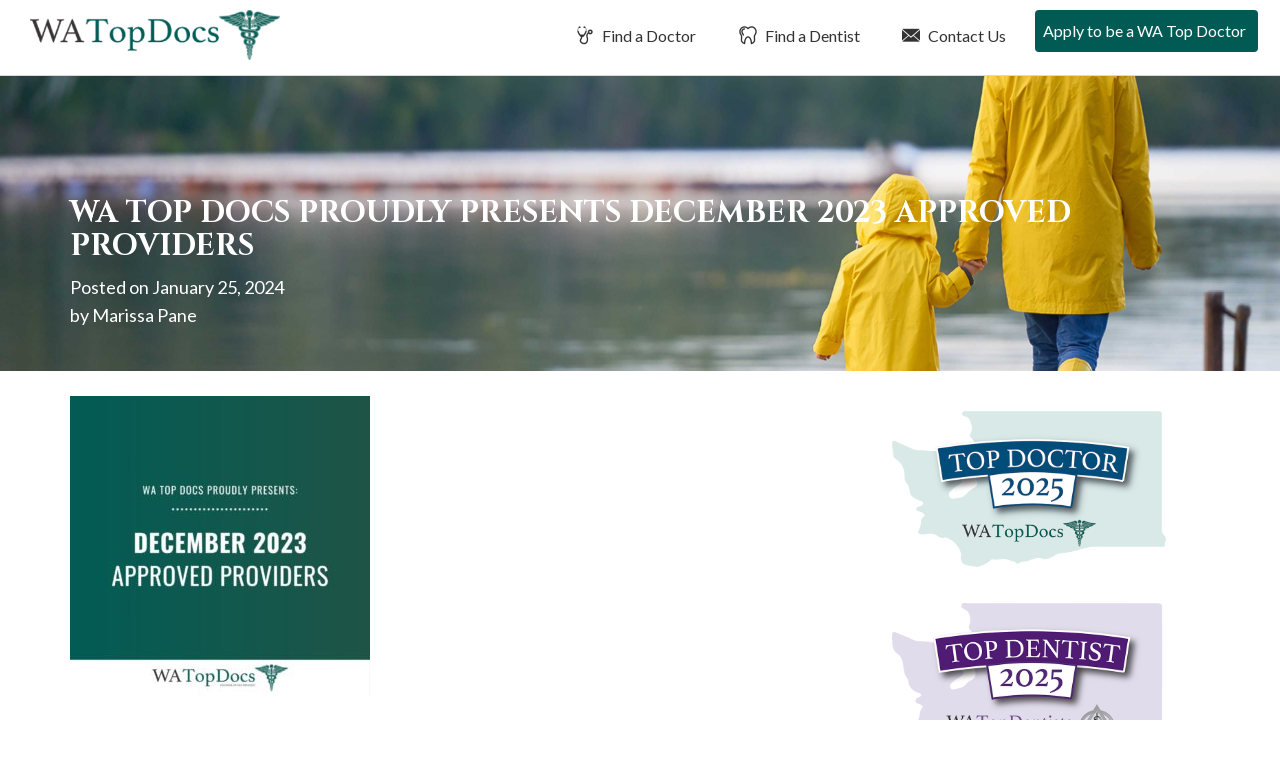

--- FILE ---
content_type: text/html; charset=UTF-8
request_url: https://watopdocs.com/december-2023/
body_size: 12208
content:
<!DOCTYPE html>
<html lang="en-US">
<head>
<meta charset="UTF-8">
<meta name="viewport" content="width=device-width, initial-scale=1">
<link media="all" href="https://watopdocs.com/wp-content/cache/autoptimize/css/autoptimize_423f07cb652a642fbf1cca1e10ef9e8f.css" rel="stylesheet"><title>WA Top Docs Proudly Presents December 2023 Approved Providers</title>
<link rel="profile" href="https://gmpg.org/xfn/11">
<link rel="pingback" href="https://watopdocs.com/xmlrpc.php">
<link href="https://fonts.googleapis.com/css2?family=Cinzel:wght@400;700&family=Lato:wght@400;700&display=swap" rel="stylesheet">
<meta name='robots' content='index, follow, max-image-preview:large, max-snippet:-1, max-video-preview:-1' />

	<!-- This site is optimized with the Yoast SEO plugin v26.8 - https://yoast.com/product/yoast-seo-wordpress/ -->
	<meta name="description" content="Find a Top Doctor or Top Dentist in Washington. WA Top Docs reviews doctors &amp; dentists based on merit so patients can find the best doctor and best dentists." />
	<link rel="canonical" href="https://watopdocs.com/december-2023/" />
	<meta property="og:locale" content="en_US" />
	<meta property="og:type" content="article" />
	<meta property="og:title" content="WA Top Docs Proudly Presents December 2023 Approved Providers" />
	<meta property="og:description" content="Find a Top Doctor or Top Dentist in Washington. WA Top Docs reviews doctors &amp; dentists based on merit so patients can find the best doctor and best dentists." />
	<meta property="og:url" content="https://watopdocs.com/december-2023/" />
	<meta property="og:site_name" content="WA Top Docs" />
	<meta property="article:published_time" content="2024-01-25T16:06:13+00:00" />
	<meta property="og:image" content="https://watopdocs.com/wp-content/uploads/2024/01/Monthly-Group-PR-Graphics-USA-Top-Docs.jpg" />
	<meta property="og:image:width" content="1080" />
	<meta property="og:image:height" content="1080" />
	<meta property="og:image:type" content="image/jpeg" />
	<meta name="author" content="Marissa Pane" />
	<meta name="twitter:card" content="summary_large_image" />
	<meta name="twitter:label1" content="Written by" />
	<meta name="twitter:data1" content="Marissa Pane" />
	<meta name="twitter:label2" content="Est. reading time" />
	<meta name="twitter:data2" content="4 minutes" />
	<script type="application/ld+json" class="yoast-schema-graph">{"@context":"https://schema.org","@graph":[{"@type":"Article","@id":"https://watopdocs.com/december-2023/#article","isPartOf":{"@id":"https://watopdocs.com/december-2023/"},"author":{"name":"Marissa Pane","@id":"https://watopdocs.com/#/schema/person/7537db5229b687989a4ade0356b149fb"},"headline":"WA Top Docs Proudly Presents December 2023 Approved Providers","datePublished":"2024-01-25T16:06:13+00:00","mainEntityOfPage":{"@id":"https://watopdocs.com/december-2023/"},"wordCount":778,"commentCount":0,"image":{"@id":"https://watopdocs.com/december-2023/#primaryimage"},"thumbnailUrl":"https://watopdocs.com/wp-content/uploads/2024/01/Monthly-Group-PR-Graphics-USA-Top-Docs.jpg","keywords":["WA Top Docs"],"articleSection":["Press Release"],"inLanguage":"en-US","potentialAction":[{"@type":"CommentAction","name":"Comment","target":["https://watopdocs.com/december-2023/#respond"]}]},{"@type":"WebPage","@id":"https://watopdocs.com/december-2023/","url":"https://watopdocs.com/december-2023/","name":"WA Top Docs Proudly Presents December 2023 Approved Providers","isPartOf":{"@id":"https://watopdocs.com/#website"},"primaryImageOfPage":{"@id":"https://watopdocs.com/december-2023/#primaryimage"},"image":{"@id":"https://watopdocs.com/december-2023/#primaryimage"},"thumbnailUrl":"https://watopdocs.com/wp-content/uploads/2024/01/Monthly-Group-PR-Graphics-USA-Top-Docs.jpg","datePublished":"2024-01-25T16:06:13+00:00","author":{"@id":"https://watopdocs.com/#/schema/person/7537db5229b687989a4ade0356b149fb"},"description":"Find a Top Doctor or Top Dentist in Washington. WA Top Docs reviews doctors & dentists based on merit so patients can find the best doctor and best dentists.","breadcrumb":{"@id":"https://watopdocs.com/december-2023/#breadcrumb"},"inLanguage":"en-US","potentialAction":[{"@type":"ReadAction","target":["https://watopdocs.com/december-2023/"]}]},{"@type":"ImageObject","inLanguage":"en-US","@id":"https://watopdocs.com/december-2023/#primaryimage","url":"https://watopdocs.com/wp-content/uploads/2024/01/Monthly-Group-PR-Graphics-USA-Top-Docs.jpg","contentUrl":"https://watopdocs.com/wp-content/uploads/2024/01/Monthly-Group-PR-Graphics-USA-Top-Docs.jpg","width":1080,"height":1080,"caption":"December 2023"},{"@type":"BreadcrumbList","@id":"https://watopdocs.com/december-2023/#breadcrumb","itemListElement":[{"@type":"ListItem","position":1,"name":"Home","item":"https://watopdocs.com/"},{"@type":"ListItem","position":2,"name":"Blog","item":"https://watopdocs.com/blog/"},{"@type":"ListItem","position":3,"name":"WA Top Docs Proudly Presents December 2023 Approved Providers"}]},{"@type":"WebSite","@id":"https://watopdocs.com/#website","url":"https://watopdocs.com/","name":"WA Top Docs","description":"Just another WordPress site","potentialAction":[{"@type":"SearchAction","target":{"@type":"EntryPoint","urlTemplate":"https://watopdocs.com/?s={search_term_string}"},"query-input":{"@type":"PropertyValueSpecification","valueRequired":true,"valueName":"search_term_string"}}],"inLanguage":"en-US"},{"@type":"Person","@id":"https://watopdocs.com/#/schema/person/7537db5229b687989a4ade0356b149fb","name":"Marissa Pane","image":{"@type":"ImageObject","inLanguage":"en-US","@id":"https://watopdocs.com/#/schema/person/image/","url":"https://secure.gravatar.com/avatar/97f9493750c140e36af71d4b4752e5932318d66a912010b5e53ad48705c35c93?s=96&d=mm&r=g","contentUrl":"https://secure.gravatar.com/avatar/97f9493750c140e36af71d4b4752e5932318d66a912010b5e53ad48705c35c93?s=96&d=mm&r=g","caption":"Marissa Pane"}}]}</script>
	<!-- / Yoast SEO plugin. -->


<link rel="alternate" type="application/rss+xml" title="WA Top Docs &raquo; Feed" href="https://watopdocs.com/feed/" />
<link rel="alternate" type="application/rss+xml" title="WA Top Docs &raquo; Comments Feed" href="https://watopdocs.com/comments/feed/" />
<link rel="alternate" type="application/rss+xml" title="WA Top Docs &raquo; WA Top Docs Proudly Presents December 2023 Approved Providers Comments Feed" href="https://watopdocs.com/december-2023/feed/" />
<link rel="alternate" title="oEmbed (JSON)" type="application/json+oembed" href="https://watopdocs.com/wp-json/oembed/1.0/embed?url=https%3A%2F%2Fwatopdocs.com%2Fdecember-2023%2F" />
<link rel="alternate" title="oEmbed (XML)" type="text/xml+oembed" href="https://watopdocs.com/wp-json/oembed/1.0/embed?url=https%3A%2F%2Fwatopdocs.com%2Fdecember-2023%2F&#038;format=xml" />






<script type="text/javascript" src="https://watopdocs.com/wp-includes/js/jquery/jquery.min.js?ver=3.7.1" id="jquery-core-js"></script>


<link rel="https://api.w.org/" href="https://watopdocs.com/wp-json/" /><link rel="alternate" title="JSON" type="application/json" href="https://watopdocs.com/wp-json/wp/v2/posts/5923" /><link rel="EditURI" type="application/rsd+xml" title="RSD" href="https://watopdocs.com/xmlrpc.php?rsd" />
<meta name="generator" content="WordPress 6.9" />
<link rel='shortlink' href='https://watopdocs.com/?p=5923' />
<!-- Google Tag Manager -->
<script>(function(w,d,s,l,i){w[l]=w[l]||[];w[l].push({'gtm.start':
new Date().getTime(),event:'gtm.js'});var f=d.getElementsByTagName(s)[0],
j=d.createElement(s),dl=l!='dataLayer'?'&l='+l:'';j.async=true;j.src=
'https://www.googletagmanager.com/gtm.js?id='+i+dl;f.parentNode.insertBefore(j,f);
})(window,document,'script','dataLayer','GTM-5J7XRSX');</script>
<!-- End Google Tag Manager -->
</head>

<body class="wp-singular post-template-default single single-post postid-5923 single-format-standard wp-theme-usatopdocs-2020 group-blog">
<!-- Google Tag Manager (noscript) -->
<noscript><iframe src="https://www.googletagmanager.com/ns.html?id=GTM-5J7XRSX"
height="0" width="0" style="display:none;visibility:hidden"></iframe></noscript>
<!-- End Google Tag Manager (noscript) -->
	<div class="screen-reader-text">If you are using a screen reader and are having problems using this website, please call 908-288-7240 for assistance.</div>
		<header id="masthead" class="site-header" role="banner">
		<nav class="navbar navbar-default navbar-fixed-top" role="navigation">
		    <!-- Brand and toggle get grouped for better mobile display -->
			<div id="top-search">
				<div id="dentist-search">
					<div class="container">
						<div class="row">
							<div class="col-xs-11 col-sm-11 col-md-11 col-lg-11 search-intro">
								Find a Dentist
							</div>
							<div class="col-xs-1 col-sm-1 col-md-1 col-lg-1 text-right">
								<a href="#" class="close-dentist">&#215;</a>
							</div>
						</div>
						
	<div class="main-dentist-search-wide">
		<div class="row">
			<form name="practitioner-search-dentist-wide" action="" method="post">
			<div class="col-xs-12 col-sm-12 col-md-7 col-lg-8">
				<div class="row">
					<div class="col-xs-12 col-sm-12 col-md-12 col-lg-12 search-type">
						Search By Practice Type
					</div>
	
					<div class="col-xs-12 col-sm-5 col-md-5 col-lg-5 form-row search-practice-field-one">
						<label>Practice Area:</label>
						<select name="practicearea" id="practicearea-dentist-wide" class="chosen-select" size="1">
							<option value="">Select an area of practice:</option>
					<option value="endodontics" data-keywords="Root Canal">Endodontics</option><option value="general-dentistry" data-keywords="Family">General Dentistry</option><option value="oral-maxillofacial-surgery" data-keywords="Wisdom Teeth">Oral / Maxillofacial Surgery</option><option value="orthodontics" data-keywords="Braces">Orthodontics</option><option value="pediatric-dentistry" data-keywords="Child, Kid">Pediatric Dentistry</option><option value="periodontics" data-keywords="Gum">Periodontics</option><option value="prosthodontics" data-keywords="Implants">Prosthodontics</option>					
						</select>
					</div>
					<div class="col-xs-12 col-sm-5 col-md-5 col-lg-5 form-row search-practice-field-two">
						<label>County:</label>
						<select name="county" id="county-dentist-wide" class="chosen-select" size="1">
							<option value="">Select a county:</option>
					<option value="benton" data-keywords="">Benton</option><option value="chelan" data-keywords="">Chelan</option><option value="clark" data-keywords="">Clark</option><option value="grant" data-keywords="">Grant</option><option value="king" data-keywords="">King</option><option value="kitsap" data-keywords="">Kitsap</option><option value="kittitas" data-keywords="">Kittitas</option><option value="pierce" data-keywords="">Pierce</option><option value="skagit" data-keywords="">Skagit</option><option value="snohomish" data-keywords="">Snohomish</option><option value="spokane" data-keywords="">Spokane</option><option value="thurston" data-keywords="">Thurston</option><option value="walla-walla" data-keywords="">Walla Walla</option><option value="whatcom" data-keywords="">Whatcom</option>						</select>
					</div>
					<div class="col-xs-12 col-sm-2 col-md-2 col-lg-2 md-right error-outer">
						<input type="submit" class="btn btn-white" value="Search">
						<div class="error">Please Select A Practice Area and County</div>
					</div>
				</div>
			</div>
			</form>
			<form name="practitioner-search-dentist-wide-text" action="/dentist-search/" id="main-dentist-search" method="get">
			<input type="hidden" name="searchBy" value="textsearch">
			<div class="col-xs-12 col-sm-12 col-md-4 col-lg-4 border-left">
				<div class="row">
					<div class="col-xs-12 col-sm-12 col-md-12 col-lg-12 search-type">
						Search By Name
					</div>
	
					<div class="col-xs-12 col-sm-10 col-md-10 col-lg-9 form-row search-name-field-one">
						<label>Name:</label>
						<input type="text" id="textsearch-dentist-wide" name="textsearch" value="">
					</div>
					<div class="col-xs-12 col-sm-2 col-md-2 col-lg-3 md-right error-outer">
						<button class="btn btn-white" type="submit" name="search" value="doctor">Search</button>
						<div class="error">Please Enter A Name</div>
					</div>
				</div>
			</div>
			</form>
		</div>
	</div>
					</div>
				</div>
				<div id="doctor-search">
					<div class="container">
						<div class="row">
							<div class="col-xs-11 col-sm-11 col-md-11 col-lg-11 search-intro">
								Find a Doctor
							</div>
							<div class="col-xs-1 col-sm-1 col-md-1 col-lg-1 text-right">
								<a href="#" class="close-doctor">&#215;</a>
							</div>
						</div>
						
	<div class="main-doctor-search-wide">
		<div class="row">
			<form name="practitioner-search-doctor-wide" action="" method="post">
			<div class="col-xs-12 col-sm-12 col-md-7 col-lg-8">
				<div class="row">
					<div class="col-xs-12 col-sm-12 col-md-12 col-lg-12 search-type">
						Search By Practice Type
					</div>
	
					<div class="col-xs-12 col-sm-5 col-md-5 col-lg-5 form-row search-practice-field-one">
						<label>Practice Area:</label>
						<select name="practicearea" id="practicearea-doctor-wide" class="chosen-select" size="1">
							<option value="">Select an area of practice:</option>
					<option value="allergy-asthma-immunology" data-keywords="">Allergy, Asthma &amp; Immunology</option><option value="anesthesiology" data-keywords="Pain, Surgery, Nerve ">Anesthesiology</option><option value="bariatric-medicine-surgery" data-keywords="Weight Loss Gastric Bypass">Bariatric Medicine / Surgery</option><option value="breast-surgery" data-keywords="Cancer Reconstruction">Breast Surgery</option><option value="cardio-thoracic-surgery" data-keywords="Heart, Lungs">Cardio Thoracic Surgery</option><option value="cardiovascular-disease" data-keywords="Heart, Interventional">Cardiovascular Disease</option><option value="chiropractic-care" data-keywords="Back">Chiropractic Care</option><option value="colon-rectal-surgery" data-keywords="Cancer, Intestinal, Crohns, Colitis">Colon &amp; Rectal Surgery</option><option value="critical-care-pulmonology" data-keywords="Breathing">Critical Care / Pulmonology</option><option value="dermatology" data-keywords="Skin, Acne, Eczema, Filler, Botox, Wrinkles">Dermatology</option><option value="ear-nose-and-throat-otolaryngology" data-keywords="ENT, adenoids, tonsils, allergies">Ear Nose and Throat (Otolaryngology)</option><option value="endocrinology-diabetes-metabolism" data-keywords="Hormones">Endocrinology, Diabetes &amp; Metabolism</option><option value="facial-plastic-surgery" data-keywords="Reconstruction, Filler, Botox, Wrinkles">Facial Plastic Surgery</option><option value="family-practice" data-keywords="General Primary">Family Practice</option><option value="gastroenterology" data-keywords="Stomach, Crohns, Colitis, IBD, IBS, Diarrhea">Gastroenterology</option><option value="general-surgery" data-keywords="Surgery, Hernia, Cyst">General Surgery</option><option value="geriatric-medicine" data-keywords="Seniors, Elderly, End of Life">Geriatric Medicine</option><option value="infectious-disease" data-keywords="COVID, strep, Immune">Infectious Disease</option><option value="internal-medicine" data-keywords="General Primary">Internal Medicine</option><option value="nephrology" data-keywords="Kidney">Nephrology</option><option value="neurological-surgery-brain-spine" data-keywords="Brain Spine">Neurological Surgery (Brain &amp; Spine)</option><option value="neurology" data-keywords="Brain, Migraine. Epilepsy">Neurology</option><option value="obgyn" data-keywords="Gynecology, Obstetrics, Maternity">OB/Gyn</option><option value="oncology-hematology" data-keywords="Cancer, Blood, Iron">Oncology / Hematology</option><option value="ophthalmology" data-keywords="Eye, Cataracts">Ophthalmology</option><option value="orthopedic-surgery" data-keywords="Bones, Broken, pain, tendontitis, ligament">Orthopedic Surgery</option><option value="pain-management-p-m-r" data-keywords="Anesthesiology">Pain Management/P M &amp; R</option><option value="pediatric-cardiology" data-keywords="Heart">Pediatric Cardiology</option><option value="pediatric-endocrinology" data-keywords="Diabetes, Hormones, Growth">Pediatric Endocrinology</option><option value="pediatric-infectious-disease" data-keywords="COVID, strep, Immune">Pediatric Infectious Disease</option><option value="pediatric-nephrology" data-keywords="Kidney">Pediatric Nephrology</option><option value="pediatric-neurology-child-development" data-keywords="Brain, Seizures, Delay">Pediatric Neurology &amp; Child Development</option><option value="pediatric-oncology-hematology" data-keywords="Cancer">Pediatric Oncology / Hematology</option><option value="pediatric-orthopedic-surgery" data-keywords="Bones, Broken, pain, tendontitis, ligament">Pediatric Orthopedic Surgery</option><option value="pediatric-pulmonology" data-keywords="Lungs, Asthma">Pediatric Pulmonology</option><option value="pediatric-surgery" data-keywords="Surgery, Hernia, Cyst">Pediatric Surgery</option><option value="pediatrics" data-keywords="Kid, Child, Primary">Pediatrics</option><option value="physical-medicine-physiatry" data-keywords="Pain, management, movement">Physical Medicine / Physiatry</option><option value="plastic-cosmetic-surgery" data-keywords="Reconstruction">Plastic / Cosmetic Surgery</option><option value="podiatry" data-keywords="Feet, Foot">Podiatry</option><option value="psychiatry" data-keywords="Therapy, Behavioral, medication">Psychiatry</option><option value="psychology" data-keywords="Therapy, Behavioral">Psychology</option><option value="radiation-oncology" data-keywords="Radiation Oncology">Radiation Oncology</option><option value="radiology" data-keywords="xray, mri, cat, ct">Radiology</option><option value="reproductive-medicine" data-keywords="IVF Infertility">Reproductive Medicine</option><option value="rheumatology" data-keywords="Joint, Autoimmune, Lyme, crohns, as, arthritis, immune">Rheumatology</option><option value="spinal-surgery" data-keywords="hernia, disc, broken">Spinal Surgery</option><option value="sports-medicine" data-keywords="Bones, Broken, pain, tendontitis, ligament">Sports Medicine</option><option value="urgent-care-emergency-medicine" data-keywords="ER, clinic">Urgent Care / Emergency Medicine</option><option value="urology" data-keywords="Bladder">Urology</option><option value="vascular-surgery" data-keywords="Veins, Varicose">Vascular Surgery</option>					
						</select>
					</div>
					<div class="col-xs-12 col-sm-5 col-md-5 col-lg-5 form-row search-practice-field-two">
						<label>County:</label>
						<select name="county" id="county-doctor-wide" class="chosen-select" size="1">
							<option value="">Select a county:</option>
					<option value="benton" data-keywords="">Benton</option><option value="chelan" data-keywords="">Chelan</option><option value="clark" data-keywords="">Clark</option><option value="grant" data-keywords="">Grant</option><option value="king" data-keywords="">King</option><option value="kitsap" data-keywords="">Kitsap</option><option value="kittitas" data-keywords="">Kittitas</option><option value="pierce" data-keywords="">Pierce</option><option value="skagit" data-keywords="">Skagit</option><option value="snohomish" data-keywords="">Snohomish</option><option value="spokane" data-keywords="">Spokane</option><option value="thurston" data-keywords="">Thurston</option><option value="walla-walla" data-keywords="">Walla Walla</option><option value="whatcom" data-keywords="">Whatcom</option>						</select>
					</div>
					<div class="col-xs-12 col-sm-2 col-md-2 col-lg-2 md-right error-outer">
						<input type="submit" class="btn btn-white" value="Search">
						<div class="error">Please Select A Practice Area and County</div>
					</div>
				</div>
			</div>
			</form>
			<form  name="practitioner-search-doctor-wide-text" action="/doctor-search/" id="main-doctor-search" method="get">
			<input type="hidden" name="searchBy" value="textsearch">
			<div class="col-xs-12 col-sm-12 col-md-4 col-lg-4 border-left">
				<div class="row">
					<div class="col-xs-12 col-sm-12 col-md-12 col-lg-12 search-type">
						Search By Name
					</div>
	
					<div class="col-xs-12 col-sm-10 col-md-10 col-lg-9 form-row search-name-field-one">
						<label>Name:</label>
						<input type="text" id="textsearch-doctor-wide" name="textsearch" value="">
					</div>
					<div class="col-xs-12 col-sm-2 col-md-2 col-lg-3 md-right error-outer">
						<button class="btn btn-white" type="submit" name="search" value="doctor">Search</button>
						<div class="error">Please Enter A Name</div>
					</div>
				</div>
			</div>
			</form>
		</div>
	</div>
					</div>
				</div>
			</div>
		    <div class="container-fluid">
				<div class="row">
					<div class="col-xs-12 col-sm-12 col-md-12 col-lg-12 nav-background">
				        <div class="navbar-header">
				            <button type="button" class="navbar-toggle" data-toggle="collapse" data-target="#navbar-main">
				                <span class="sr-only">Toggle navigation</span>
				                <span class="icon-bar"></span>
				                <span class="icon-bar"></span>
				                <span class="icon-bar"></span>
				            </button>
				
				            <a class="navbar-brand" href="/">
												                <img src="https://watopdocs.com/wp-content/themes/usatopdocs-2020/assets/img/logo-top-doctors.png" class="logo"  alt="Top Doctors in WA">
												            </a>
				        </div>
						<div id="navbar-main" class="collapse navbar-collapse">
							<ul id="menu-primary-menu" class="nav navbar-nav navbar-right">
																								<li class="menu-item menu-item-type-post_type menu-item-object-page"><a href="/wadoctors/" id="find-a-doctor"><i class="fi flaticon-medical14"></i> Find a Doctor</a></li>
								<li class="menu-item menu-item-type-post_type menu-item-object-page"><a href="/wadentists/" id="find-a-dentist"><i class="fi flaticon-tooth12"></i> Find a Dentist</a></li>
																<li class="menu-item menu-item-type-post_type menu-item-object-page"><a href="/contact-us/"><i class="fi flaticon-close-envelope"></i> Contact Us</a></li>
																<li class="menu-item menu-item-type-post_type menu-item-object-page"><a href="/apply-to-be-a-wa-top-doc/"><i class="fi flaticon-newspaper1"></i> Apply to be a WA Top Doctor</a></li>
															</ul>
						</div>			
					</div>			
				</div>			
			</div>
		</nav>
	</header>
	
	<div id="primary" class="content-area">
		<main id="main" class="site-main" role="main">

		
			
<article id="post-5923" class="post-5923 post type-post status-publish format-standard has-post-thumbnail hentry category-press-release tag-wa-top-docs">
	<header class="entry-header" style="background-image: url(https://watopdocs.com/wp-content/uploads/2019/11/north-carolina-top-doctors-hero-interior.jpg); background-position: center center">
		<div class="container">
			<div class="row">
				<div class="col-xs-12 col-sm-12 col-md-12 col-lg-12">
					<h1 class="entry-title">WA Top Docs Proudly Presents December 2023 Approved Providers</h1>			
					<div class="entry-meta">
						<span class="posted-on">Posted on <a href="https://watopdocs.com/december-2023/" rel="bookmark"><time class="entry-date published updated" datetime="2024-01-25T16:06:13+00:00">January 25, 2024</time></a><br /></span><span class="byline"> by <span class="author vcard"><a class="url fn n" href="https://watopdocs.com/author/marissa/">Marissa Pane</a></span></span>					</div><!-- .entry-meta -->
				</div>
			</div>
		</div>
	</header><!-- .entry-header -->

	<div class="entry-content">
		<div class="container">
			<div class="row">
				<div class="col-xs-12 col-sm-12 col-md-8 col-lg-8">
					<p><img fetchpriority="high" decoding="async" class="alignnone size-medium wp-image-5924" src="https://watopdocs.com/wp-content/uploads/2024/01/Monthly-Group-PR-Graphics-USA-Top-Docs-300x300.jpg" alt="December 2023" width="300" height="300" srcset="https://watopdocs.com/wp-content/uploads/2024/01/Monthly-Group-PR-Graphics-USA-Top-Docs-300x300.jpg 300w, https://watopdocs.com/wp-content/uploads/2024/01/Monthly-Group-PR-Graphics-USA-Top-Docs-1024x1024.jpg 1024w, https://watopdocs.com/wp-content/uploads/2024/01/Monthly-Group-PR-Graphics-USA-Top-Docs-150x150.jpg 150w, https://watopdocs.com/wp-content/uploads/2024/01/Monthly-Group-PR-Graphics-USA-Top-Docs-768x768.jpg 768w, https://watopdocs.com/wp-content/uploads/2024/01/Monthly-Group-PR-Graphics-USA-Top-Docs.jpg 1080w" sizes="(max-width: 300px) 100vw, 300px" /></p>
<p>WA Top Docs and WA Top Dentists are proud to present the following recently reviewed and approved providers for December 2023.</p>
<h1>WA Top Docs Include:</h1>
<h3>Cardiology</h3>
<ul>
<li>Dr. B Fendley Stewart &#8211; Mill Creek</li>
<li>Dr. Thomas Stonecipher &#8211; Everett</li>
<li>Dr. Rajesh Subramanian &#8211; Everett</li>
<li>Dr. Zarry Tavakkol &#8211; Everett</li>
<li>Dr. Stephen T Thew &#8211; Spokane</li>
<li>Dr. Sanjeev Vaderah &#8211; Mt Vernon</li>
<li>Dr. Devendra K. Vora &#8211; Tacoma</li>
</ul>
<h3>Critical Care Medicine</h3>
<ul>
<li>Dr. John T. Verrilli &#8211; Tacoma</li>
</ul>
<h3>Dermatology</h3>
<ul>
<li>Dr. John Streidl &#8211; Seattle</li>
<li>Dr. Chulachak J Sukachevin &#8211; Vancouver</li>
<li>Dr. Chadd J Sukut &#8211; Spokane Valley</li>
<li>Dr. Lauri M Tadlock &#8211; Bellevue</li>
<li>Dr. Elizabeth M. Vennos &#8211; Bellingham</li>
</ul>
<h3>Endocrinology, Diabetes and Metabolism</h3>
<ul>
<li>Dr. Hope Torregosa &#8211; Silverdale</li>
<li>Dr. Theresa Tran &#8211; Renton</li>
<li>Dr. David J. Turk &#8211; Bellingham</li>
</ul>
<h3>Family Practice</h3>
<ul>
<li>Dr. Lisa M Stone &#8211; Wenatchee</li>
<li>Dr. Eric John Strandberg &#8211; Seattle</li>
<li>Dr. Stephen Stukovsky &#8211; Mill Creek</li>
<li>Dr. Chulachak J Sukachevin &#8211; Vancouver</li>
<li>Dr. John R Swan &#8211; Vancouver</li>
<li>Dr. Mary J Swanson &#8211; Bellingham</li>
<li>Dr. Margaret A Sweeney &#8211; Anacortes</li>
<li>Dr. Bethany Sweet &#8211; Yelm</li>
<li>Dr. Kevin Taggart &#8211; Puyallup</li>
<li>Dr. Richard Tanaka &#8211; Port Orchard</li>
<li>Dr. Christina E Tanner &#8211; Seattle</li>
<li>Dr. Dee Ann Taylor &#8211; Port Orchard</li>
<li>Dr. Kevin R Taylor &#8211; Pasco</li>
<li>Dr. Julie K Terry &#8211; Bellingham</li>
<li>Dr. Donald Tesch &#8211; Edmonds</li>
<li>Dr. Craig J Teveliet &#8211; Hoquiam</li>
<li>Dr. Luther M Thompson &#8211; Moses Lake</li>
<li>Dr. Andrew F. Thurman &#8211; Monroe</li>
<li>Dr. Michelle M. Thurman &#8211; Puyallup</li>
<li>Dr. Diana M. Tiganus &#8211; Vancouver</li>
<li>Dr. Karen R. Ting &#8211; Bellevue</li>
<li>Dr. John L. Torquato &#8211; Mead</li>
<li>Dr. Andrew L. Toth &#8211; Wenatchee</li>
<li>Dr. Lawrence Tsai &#8211; Tacoma</li>
<li>Dr. Mindy Udell &#8211; Yakima</li>
<li>Dr. Lisa Van Hofwegen &#8211; Bellingham</li>
<li>Dr. Haritha Vankireddy &#8211; Sammamish</li>
<li>Dr. Robin W. Virgin &#8211; Vancouver</li>
<li>Dr. Nadezhda I. Volsky &#8211; Sedro-Woolley</li>
</ul>
<h3>Gastroenterology</h3>
<ul>
<li>Dr. Wataru Tamura &#8211; Seattle</li>
<li>Dr. Gary R Taubman &#8211; Federal Way</li>
<li>Dr. Harry L Teicher &#8211; Seattle</li>
<li>Dr. Nicolas Villa &#8211; Spokane</li>
</ul>
<h3>General Surgery</h3>
<ul>
<li>Dr. David F. J. Tollefson &#8211; Olympia</li>
<li>Dr. Keith J. Vandergriend &#8211; Bellingham</li>
</ul>
<h3>Infectious Disease</h3>
<ul>
<li>Dr. Jason W. Van Winkle &#8211; Kirkland</li>
</ul>
<h3>Internal Medicine</h3>
<ul>
<li>Dr. Dana B Stiner &#8211; Friday Harbor</li>
<li>Dr. Lisa M Stone &#8211; Wenatchee</li>
<li>Dr. Steve C Stringfellow &#8211; Tacoma</li>
<li>Dr. Mathias M Stroemel &#8211; Walla Walla</li>
<li>Dr. Xingwei Sui &#8211; Lacey</li>
<li>Dr. Jennifer Swanson &#8211; Port Angeles</li>
<li>Dr. Michael A Taylor &#8211; Bellingham</li>
<li>Dr. Harry L Teicher &#8211; Seattle</li>
<li>Dr. Stella S Thalhamer &#8211; Olympia</li>
<li>Dr. Paweena Thoophom &#8211; Enumclaw</li>
<li>Dr. Timothy F. Timmons &#8211; Bellevue</li>
<li>Dr. Karen R. Ting &#8211; Bellevue</li>
<li>Dr. Connie Ruth J. Tomada &#8211; Poulsbo</li>
<li>Dr. Rafat Unnisa &#8211; Bothell</li>
<li>Dr. Jude Verzosa &#8211; Enumclaw</li>
<li>Dr. Delia Viisoreanu &#8211; Federal Way</li>
<li>Dr. Allison L. Vilhauer &#8211; Vancouver</li>
</ul>
<h3>Nephrology</h3>
<ul>
<li>Dr. Kathryn Treit &#8211; Seattle</li>
<li>Dr. Nidyanandh Vadivel &#8211; Seattle</li>
</ul>
<h3>OBGYN</h3>
<ul>
<li>Dr. Mathias M Stroemel &#8211; Walla Walla</li>
<li>Dr. Saira S A Tandon &#8211; Richland</li>
<li>Dr. Chad Thomas &#8211; Edmonds</li>
<li>Dr. Ana J. Torvie &#8211; Seattle</li>
<li>Dr. Brian Truong &#8211; Moses Lake</li>
<li>Dr. Eric M. Tyler &#8211; Spokane</li>
<li>Dr. Omma Vaidya &#8211; Tacoma</li>
<li>Dr. James A. Vandersloot &#8211; Newport</li>
<li>Dr. Leif G. Vold &#8211; Everett</li>
</ul>
<h3>Oncology / Hematology</h3>
<ul>
<li>Dr. Xingwei Sui &#8211; Lacey</li>
</ul>
<h3>Ophthalmology</h3>
<ul>
<li>Dr. James L Stroh &#8211; Kirkland</li>
<li>Dr. Christopher Sturbaum &#8211; Spokane Valley</li>
<li>Dr. Preston Sullivan &#8211; Gig Harbor</li>
<li>Dr. Steven H Swedberg &#8211; Edmonds</li>
<li>Dr. Anthony R. Truxal &#8211; Tacoma</li>
</ul>
<h3>Orthopedic Surgery</h3>
<ul>
<li>Dr. Thomas Stonecipher &#8211; Everett</li>
<li>Dr. Steven L Summerfield &#8211; Covington</li>
<li>Dr. Brent G Thiel &#8211; Everett</li>
<li>Dr. Alan B Thomas &#8211; Lakewood</li>
<li>Dr. Antoine G. Tohmeh &#8211; Spokane</li>
<li>Dr. Bryan J. Tompkins &#8211; Spokane</li>
<li>Dr. Eugene P Toomey &#8211; Seattle</li>
<li>Dr. Sean D. Toomey &#8211; Seattle</li>
<li>Dr. Anthony B. Van Bergeyk &#8211; Puyallup</li>
<li>Dr. Christopher Van Hofwegen &#8211; Bellingham</li>
<li>Dr. Russell S. Vanderwilde &#8211; Spokane</li>
<li>Dr. Hank J. Vejvoda &#8211; Wenatchee</li>
</ul>
<h3>Pediatric Endocrinology</h3>
<ul>
<li>Dr. Barbara R. Thompson &#8211; Tacoma</li>
</ul>
<h3>Pediatric Oncology &amp; Hematology</h3>
<ul>
<li>Dr. Angela D. Trobaugh-Lotra &#8211; Spokane</li>
</ul>
<h3>Pediatric Surgery</h3>
<ul>
<li>Dr. Paul C. Thorne &#8211; Spokane</li>
</ul>
<h3>Pediatrics</h3>
<ul>
<li>Dr. Megan Struthers &#8211; Fircrest</li>
<li>Dr. Sara J Tamarin &#8211; Mill Creek</li>
<li>Dr. Zarry Tavakkol &#8211; Everett</li>
<li>Dr. Nicholas J Themelis &#8211; Tacoma</li>
<li>Dr. Matthew A Thompson &#8211; Spokane</li>
<li>Dr. Paweena Thoophom &#8211; Enumclaw</li>
<li>Dr. Donald L. Trippel &#8211; Tacoma</li>
<li>Dr. James L. Troutman &#8211; Stanwood</li>
<li>Dr. Katherine F. Vaughn &#8211; Vancouver</li>
<li>Dr. Angela A. Viniarski &#8211; Puyallup</li>
</ul>
<h3>Physical Medicine/Physiatry</h3>
<ul>
<li>Dr. Virginia E Swanson &#8211; Poulsbo</li>
<li>Dr. Stephen T Thew &#8211; Spokane</li>
</ul>
<h3>Plastic/Cosmetic Surgery</h3>
<ul>
<li>Dr. Kristin J Tarbet &#8211; Bellevue</li>
</ul>
<h3>Pulmonology / Critical Care</h3>
<ul>
<li>Dr. Joseph Swiggum &#8211; Spokane</li>
<li>Dr. Benjamin Sy &#8211; Silverdale</li>
</ul>
<h3>Radiation Oncology</h3>
<ul>
<li>Dr. Sandra S. Vermeulen &#8211; Seattle</li>
</ul>
<h3>Rheumatology</h3>
<ul>
<li>Dr. Dina Titova &#8211; Tacoma</li>
</ul>
<h3>Vascular Surgery</h3>
<ul>
<li>Dr. Yolanda L. Vea &#8211; Vancouver</li>
</ul>
									</div>
				<div class="col-xs-12 col-sm-12 col-md-4 col-lg-4 sidebar">
					
<div id="secondary" class="widget-area" role="complementary">
		
	<div class="sidebar-badges">
		<img src="https://watopdocs.com/wp-content/uploads/2024/11/WADoctorBadge2025.png" class="sidebar-badge">
		<img src="https://watopdocs.com/wp-content/uploads/2024/11/WADentistBadge2025.png" class="sidebar-badge">
	</div>
	
		<aside id="recent-posts-2" class="widget widget_recent_entries">
		<h4 class="widget-title">Recent Posts</h4>
		<ul>
											<li>
					<a href="https://watopdocs.com/november-2025/">WA Top Docs Proudly Presents November 2025 Approved Providers</a>
									</li>
											<li>
					<a href="https://watopdocs.com/october-2025/">WA Top Docs Proudly Presents October 2025 Approved Providers</a>
									</li>
											<li>
					<a href="https://watopdocs.com/wa-top-docs-proudly-presents-september-2025-approved-providers/">WA Top Docs Proudly Presents September 2025 Approved Providers</a>
									</li>
											<li>
					<a href="https://watopdocs.com/dr-mary-p-coday-2025/">Dr. Mary P. Coday of Overlake EyeCare Recognized As a 2025 WA Top Doc</a>
									</li>
											<li>
					<a href="https://watopdocs.com/dr-denise-s-kraft-2025/">Dr. Denise S. Kraft Recognized As a 2025 WA Top Doc</a>
									</li>
					</ul>

		</aside><aside id="search-2" class="widget widget_search"><form role="search" method="get" class="search-form" action="https://watopdocs.com/">
				<label>
					<span class="screen-reader-text">Search for:</span>
					<input type="search" class="search-field" placeholder="Search &hellip;" value="" name="s" />
				</label>
				<input type="submit" class="search-submit" value="Search" />
			</form></aside></div><!-- #secondary -->
				</div>
			</div>
		</div>
	</div><!-- .entry-content -->
</article><!-- #post-## -->

		
		</main><!-- #main -->
	</div><!-- #primary -->


	<footer id="colophon-new">
	
	<div class="container tab-outer">
		<div class="row">
			<div class="col-xs-12 col-sm-12 col-md-12 col-lg-12">
				<ul class="nav nav-tabs nav-tabs-in-footer" role="tablist">
					<li role="presentation"><a href="#DoctorsbyAreasofPractice" aria-controls="Doctors by Areas of Practice" role="tab" data-toggle="tab">Doctors by Areas of Practice</a></li>
					<li role="presentation"><a href="#DoctorsbyCounty" aria-controls="Doctors by County" role="tab" data-toggle="tab">Doctors by County </a></li>
					<li role="presentation"><a href="#DentistsbyAreasofPractice" aria-controls="Dentists by Areas of Practice" role="tab" data-toggle="tab">Dentists by Areas of Practice</a></li>
					<li role="presentation"><a href="#DentistsbyCounty" aria-controls="Dentists by County" role="tab" data-toggle="tab">Dentists by County </a></li>
				</ul>
				<div class="tab-content tab-content-in-footer">
					<div role="tabpanel" class="tab-pane" id="DoctorsbyAreasofPractice">
						
						
			<ul class="footer-tab-list">
			<li><a href="/wadoctors/Washington/WA/allergy-asthma-immunology">Allergy, Asthma &amp; Immunology in WA</a></li><li><a href="/wadoctors/Washington/WA/anesthesiology">Anesthesiology in WA</a></li><li><a href="/wadoctors/Washington/WA/bariatric-medicine-surgery">Bariatric Medicine / Surgery in WA</a></li><li><a href="/wadoctors/Washington/WA/breast-surgery">Breast Surgery in WA</a></li><li><a href="/wadoctors/Washington/WA/cardio-thoracic-surgery">Cardio Thoracic Surgery in WA</a></li><li><a href="/wadoctors/Washington/WA/cardiovascular-disease">Cardiovascular Disease in WA</a></li><li><a href="/wadoctors/Washington/WA/chiropractic-care">Chiropractic Care in WA</a></li><li><a href="/wadoctors/Washington/WA/colon-rectal-surgery">Colon &amp; Rectal Surgery in WA</a></li><li><a href="/wadoctors/Washington/WA/critical-care-pulmonology">Critical Care / Pulmonology in WA</a></li><li><a href="/wadoctors/Washington/WA/dermatology">Dermatology in WA</a></li><li><a href="/wadoctors/Washington/WA/ear-nose-and-throat-otolaryngology">Ear Nose and Throat (Otolaryngology) in WA</a></li><li><a href="/wadoctors/Washington/WA/endocrinology-diabetes-metabolism">Endocrinology, Diabetes &amp; Metabolism in WA</a></li><li><a href="/wadoctors/Washington/WA/facial-plastic-surgery">Facial Plastic Surgery in WA</a></li><li><a href="/wadoctors/Washington/WA/family-practice">Family Practice in WA</a></li><li><a href="/wadoctors/Washington/WA/gastroenterology">Gastroenterology in WA</a></li><li><a href="/wadoctors/Washington/WA/general-surgery">General Surgery in WA</a></li><li><a href="/wadoctors/Washington/WA/geriatric-medicine">Geriatric Medicine in WA</a></li><li><a href="/wadoctors/Washington/WA/infectious-disease">Infectious Disease in WA</a></li><li><a href="/wadoctors/Washington/WA/internal-medicine">Internal Medicine in WA</a></li><li><a href="/wadoctors/Washington/WA/nephrology">Nephrology in WA</a></li><li><a href="/wadoctors/Washington/WA/neurological-surgery-brain-spine">Neurological Surgery (Brain &amp; Spine) in WA</a></li><li><a href="/wadoctors/Washington/WA/neurology">Neurology in WA</a></li><li><a href="/wadoctors/Washington/WA/obgyn">OB/Gyn in WA</a></li><li><a href="/wadoctors/Washington/WA/oncology-hematology">Oncology / Hematology in WA</a></li><li><a href="/wadoctors/Washington/WA/ophthalmology">Ophthalmology in WA</a></li><li><a href="/wadoctors/Washington/WA/orthopedic-surgery">Orthopedic Surgery in WA</a></li><li><a href="/wadoctors/Washington/WA/pain-management-p-m-r">Pain Management/P M &amp; R in WA</a></li><li><a href="/wadoctors/Washington/WA/pediatric-cardiology">Pediatric Cardiology in WA</a></li><li><a href="/wadoctors/Washington/WA/pediatric-endocrinology">Pediatric Endocrinology in WA</a></li><li><a href="/wadoctors/Washington/WA/pediatric-infectious-disease">Pediatric Infectious Disease in WA</a></li><li><a href="/wadoctors/Washington/WA/pediatric-nephrology">Pediatric Nephrology in WA</a></li><li><a href="/wadoctors/Washington/WA/pediatric-neurology-child-development">Pediatric Neurology &amp; Child Development in WA</a></li><li><a href="/wadoctors/Washington/WA/pediatric-oncology-hematology">Pediatric Oncology / Hematology in WA</a></li><li><a href="/wadoctors/Washington/WA/pediatric-orthopedic-surgery">Pediatric Orthopedic Surgery in WA</a></li><li><a href="/wadoctors/Washington/WA/pediatric-pulmonology">Pediatric Pulmonology in WA</a></li><li><a href="/wadoctors/Washington/WA/pediatric-surgery">Pediatric Surgery in WA</a></li><li><a href="/wadoctors/Washington/WA/pediatrics">Pediatrics in WA</a></li><li><a href="/wadoctors/Washington/WA/physical-medicine-physiatry">Physical Medicine / Physiatry in WA</a></li><li><a href="/wadoctors/Washington/WA/plastic-cosmetic-surgery">Plastic / Cosmetic Surgery in WA</a></li><li><a href="/wadoctors/Washington/WA/podiatry">Podiatry in WA</a></li><li><a href="/wadoctors/Washington/WA/psychiatry">Psychiatry in WA</a></li><li><a href="/wadoctors/Washington/WA/psychology">Psychology in WA</a></li><li><a href="/wadoctors/Washington/WA/radiation-oncology">Radiation Oncology in WA</a></li><li><a href="/wadoctors/Washington/WA/radiology">Radiology in WA</a></li><li><a href="/wadoctors/Washington/WA/reproductive-medicine">Reproductive Medicine in WA</a></li><li><a href="/wadoctors/Washington/WA/rheumatology">Rheumatology in WA</a></li><li><a href="/wadoctors/Washington/WA/spinal-surgery">Spinal Surgery in WA</a></li><li><a href="/wadoctors/Washington/WA/sports-medicine">Sports Medicine in WA</a></li><li><a href="/wadoctors/Washington/WA/urgent-care-emergency-medicine">Urgent Care / Emergency Medicine in WA</a></li><li><a href="/wadoctors/Washington/WA/urology">Urology in WA</a></li><li><a href="/wadoctors/Washington/WA/vascular-surgery">Vascular Surgery in WA</a></li>			</ul>

					</div>
					<div role="tabpanel" class="tab-pane" id="DoctorsbyCounty">

			<ul class="footer-tab-list">
			<li><a href="/wadoctors/benton/WA/">Benton, WA Doctors</a></li><li><a href="/wadoctors/chelan/WA/">Chelan, WA Doctors</a></li><li><a href="/wadoctors/clark/WA/">Clark, WA Doctors</a></li><li><a href="/wadoctors/grant/WA/">Grant, WA Doctors</a></li><li><a href="/wadoctors/king/WA/">King, WA Doctors</a></li><li><a href="/wadoctors/kitsap/WA/">Kitsap, WA Doctors</a></li><li><a href="/wadoctors/kittitas/WA/">Kittitas, WA Doctors</a></li><li><a href="/wadoctors/pierce/WA/">Pierce, WA Doctors</a></li><li><a href="/wadoctors/skagit/WA/">Skagit, WA Doctors</a></li><li><a href="/wadoctors/snohomish/WA/">Snohomish, WA Doctors</a></li><li><a href="/wadoctors/spokane/WA/">Spokane, WA Doctors</a></li><li><a href="/wadoctors/thurston/WA/">Thurston, WA Doctors</a></li><li><a href="/wadoctors/walla-walla/WA/">Walla Walla, WA Doctors</a></li><li><a href="/wadoctors/whatcom/WA/">Whatcom, WA Doctors</a></li>			</ul>


					</div>
					<div role="tabpanel" class="tab-pane" id="DentistsbyAreasofPractice">

			<ul class="footer-tab-list">
			<li><a href="/wadentists/Washington/WA/endodontics">Endodontics in WA</a></li><li><a href="/wadentists/Washington/WA/general-dentistry">General Dentistry in WA</a></li><li><a href="/wadentists/Washington/WA/oral-maxillofacial-surgery">Oral / Maxillofacial Surgery in WA</a></li><li><a href="/wadentists/Washington/WA/orthodontics">Orthodontics in WA</a></li><li><a href="/wadentists/Washington/WA/pediatric-dentistry">Pediatric Dentistry in WA</a></li><li><a href="/wadentists/Washington/WA/periodontics">Periodontics in WA</a></li><li><a href="/wadentists/Washington/WA/prosthodontics">Prosthodontics in WA</a></li>			</ul>

					</div>
					<div role="tabpanel" class="tab-pane" id="DentistsbyCounty">

			<ul class="footer-tab-list">
			<li><a href="/wadentists/benton/WA/">Benton, WA Dentists</a></li><li><a href="/wadentists/chelan/WA/">Chelan, WA Dentists</a></li><li><a href="/wadentists/clark/WA/">Clark, WA Dentists</a></li><li><a href="/wadentists/grant/WA/">Grant, WA Dentists</a></li><li><a href="/wadentists/king/WA/">King, WA Dentists</a></li><li><a href="/wadentists/kitsap/WA/">Kitsap, WA Dentists</a></li><li><a href="/wadentists/kittitas/WA/">Kittitas, WA Dentists</a></li><li><a href="/wadentists/pierce/WA/">Pierce, WA Dentists</a></li><li><a href="/wadentists/skagit/WA/">Skagit, WA Dentists</a></li><li><a href="/wadentists/snohomish/WA/">Snohomish, WA Dentists</a></li><li><a href="/wadentists/spokane/WA/">Spokane, WA Dentists</a></li><li><a href="/wadentists/thurston/WA/">Thurston, WA Dentists</a></li><li><a href="/wadentists/walla-walla/WA/">Walla Walla, WA Dentists</a></li><li><a href="/wadentists/whatcom/WA/">Whatcom, WA Dentists</a></li>			</ul>

					</div>
				</div>
			</div>
		</div>
	</div>
	<div class="container">
		<div class="row footer-second">
			<div class="col-xs-12 col-sm-12 col-md-12 col-lg-12">
				<ul class="footer-group-nav">
					<li>
						<div>About Us</div>
						<ul>
							<li><a href="/who-we-are/">About Us</a></li>
							<li><a href="/contact-us/">Contact Us</a></li>
						</ul>
					</li>
					<li>
						<div>General Public</div>
						<ul>
							<li><a href="/doctors/">Find a WA Doctor</a></li>
							<li><a href="/dentists/">Find a WA Dentist</a></li>
							<li><a href="/contact-us/suggest-provider/">Suggest a Provider</a></li>
							<li><a href="/about/blog/">Our Blog</a></li>
							<li><a href="/contact-us/">Contact Us</a></li>
						</ul>
					</li>
					<li>
						<div>Doctors/Dentists</div>
						<ul>
							<li><a href="/our-process/">Our Review Process</a></li>
							<li><a href="/apply-to-be-an-wa-top-doc/">Apply</a></li>
							<li><a href="/blog/">Our Blog</a></li>
						</ul>
					</li>
					<li>
						<ul class="footer-social">
							<li>
								<a href="https://www.facebook.com/WATopDocs" title="WA Top Docs on Facebook" class="social navbar-link">
									<i class="fi flaticon-facebook-logo"></i>
								</a>
							</li>
							<li>
								<a href="https://www.linkedin.com/company/usa-top-docs-llc/about/" title="WA Top Docs on LinkedIn" class="social navbar-link">
									<i class="fi flaticon-linkedin-logo"></i>
								</a>
							</li>
							<li>
								<a href="/cdn-cgi/l/email-protection#a0c9cec6cfe0d5d3c1d4cfd0c4cfc3d38ec3cfcd" title="WA Top Docs Email" class="social navbar-link">
									<i class="fi flaticon-close-envelope"></i>
								</a>
							</li>
							<li>
								<a href="tel:908-288-7240" title="WA Top Docs Phone" class="social navbar-link">
									<i class="fi flaticon-phone-receiver"></i>
								</a>
							</li>
						</ul>
					</li>
				</ul>
			</div>
			<div class="col-xs-12 col-sm-12 col-md-12 col-lg-12">
				<ul class="footer-group-nav-sites">
					<li>
						<div>USA Top Docs Sites</div>
						<ul>
							<li><a href="https://usatopdocs.com/">USA Top Docs</a></li>
							<li><a href="https://aztopdocs.com/">AZ Top Docs</a></li>
							<li><a href="https://fltopdocs.com/">FL Top Docs</a></li>
							<li><a href="https://gatopdocs.com/">GA Top Docs</a></li>
							<li><a href="https://iltopdocs.com/">IL Top Docs</a></li>
							<li><a href="https://matopdocs.com/">MA Top Docs</a></li>
							<li><a href="https://mitopdocs.com/">MI Top Docs</a></li>
							<li><a href="https://nctopdocs.com/">NC Top Docs</a></li>
							<li><a href="https://njtopdocs.com/">NJ Top Docs</a></li>
							<li><a href="https://nytopdocs.com/">NY Top Docs</a></li>
							<li><a href="https://ohtopdocs.com/">OH Top Docs</a></li>
							<li><a href="https://patopdocs.com/">PA Top Docs</a></li>
							<li><a href="https://vatopdocs.com/">VA Top Docs</a></li>
							<li><a href="https://txtopdocs.com/">TX Top Docs</a></li>
							<li><a href="https://watopdocs.com/">WA Top Docs</a></li>
						</ul>
					</li>
				</ul>
			</div>
		</div>
	</div>
	<div class="section-sep"><div class="left"></div><div class="right"></div><img src="/wp-content/themes/usatopdocs-2020/assets/img/mark-small.png" alt="mark-small" width="90" height="74"></div>
	<div class="container-fluid">
		<div class="row footer-third">
			<div class="col-xs-12 col-sm-12 col-md-12 col-lg-12">
				<div class="container">
					<div class="row">
						<div class="col-xs-12 col-sm-12 col-md-12 col-lg-12">
							<div class="copyright">
								&copy; Copyright 2019 - 2026<br />
								<a href="http://www.usatopdocs.com/">USA Top Docs, LLC</a>. All Rights Reserved.<br />
								Use of this website and any information contained herein is governed by the USA Top Docs User Agreement.<br />
								<a href="/privacy-policy/">Privacy Policy</a> | <a href="/terms-of-use/">Terms & Conditions</a><br />
								<div>If you are using a screen reader and are having problems using this website, please call 908-288-7240 for assistance.</div>
								<div class="credit">Web Site Design by <a href="http://www.revsystems.com/" class="navbar-link" rel="author">RevSystems</a></div>
							</div>
						</div>
					</div>
				</div>
			</div>
		</div>
	</div>
</footer>	
		<script data-cfasync="false" src="/cdn-cgi/scripts/5c5dd728/cloudflare-static/email-decode.min.js"></script><script type="speculationrules">
{"prefetch":[{"source":"document","where":{"and":[{"href_matches":"/*"},{"not":{"href_matches":["/wp-*.php","/wp-admin/*","/wp-content/uploads/*","/wp-content/*","/wp-content/plugins/*","/wp-content/themes/usatopdocs-2020/*","/*\\?(.+)"]}},{"not":{"selector_matches":"a[rel~=\"nofollow\"]"}},{"not":{"selector_matches":".no-prefetch, .no-prefetch a"}}]},"eagerness":"conservative"}]}
</script>
<script id="wp-emoji-settings" type="application/json">
{"baseUrl":"https://s.w.org/images/core/emoji/17.0.2/72x72/","ext":".png","svgUrl":"https://s.w.org/images/core/emoji/17.0.2/svg/","svgExt":".svg","source":{"concatemoji":"https://watopdocs.com/wp-includes/js/wp-emoji-release.min.js?ver=6.9"}}
</script>
<script type="module">
/* <![CDATA[ */
/*! This file is auto-generated */
const a=JSON.parse(document.getElementById("wp-emoji-settings").textContent),o=(window._wpemojiSettings=a,"wpEmojiSettingsSupports"),s=["flag","emoji"];function i(e){try{var t={supportTests:e,timestamp:(new Date).valueOf()};sessionStorage.setItem(o,JSON.stringify(t))}catch(e){}}function c(e,t,n){e.clearRect(0,0,e.canvas.width,e.canvas.height),e.fillText(t,0,0);t=new Uint32Array(e.getImageData(0,0,e.canvas.width,e.canvas.height).data);e.clearRect(0,0,e.canvas.width,e.canvas.height),e.fillText(n,0,0);const a=new Uint32Array(e.getImageData(0,0,e.canvas.width,e.canvas.height).data);return t.every((e,t)=>e===a[t])}function p(e,t){e.clearRect(0,0,e.canvas.width,e.canvas.height),e.fillText(t,0,0);var n=e.getImageData(16,16,1,1);for(let e=0;e<n.data.length;e++)if(0!==n.data[e])return!1;return!0}function u(e,t,n,a){switch(t){case"flag":return n(e,"\ud83c\udff3\ufe0f\u200d\u26a7\ufe0f","\ud83c\udff3\ufe0f\u200b\u26a7\ufe0f")?!1:!n(e,"\ud83c\udde8\ud83c\uddf6","\ud83c\udde8\u200b\ud83c\uddf6")&&!n(e,"\ud83c\udff4\udb40\udc67\udb40\udc62\udb40\udc65\udb40\udc6e\udb40\udc67\udb40\udc7f","\ud83c\udff4\u200b\udb40\udc67\u200b\udb40\udc62\u200b\udb40\udc65\u200b\udb40\udc6e\u200b\udb40\udc67\u200b\udb40\udc7f");case"emoji":return!a(e,"\ud83e\u1fac8")}return!1}function f(e,t,n,a){let r;const o=(r="undefined"!=typeof WorkerGlobalScope&&self instanceof WorkerGlobalScope?new OffscreenCanvas(300,150):document.createElement("canvas")).getContext("2d",{willReadFrequently:!0}),s=(o.textBaseline="top",o.font="600 32px Arial",{});return e.forEach(e=>{s[e]=t(o,e,n,a)}),s}function r(e){var t=document.createElement("script");t.src=e,t.defer=!0,document.head.appendChild(t)}a.supports={everything:!0,everythingExceptFlag:!0},new Promise(t=>{let n=function(){try{var e=JSON.parse(sessionStorage.getItem(o));if("object"==typeof e&&"number"==typeof e.timestamp&&(new Date).valueOf()<e.timestamp+604800&&"object"==typeof e.supportTests)return e.supportTests}catch(e){}return null}();if(!n){if("undefined"!=typeof Worker&&"undefined"!=typeof OffscreenCanvas&&"undefined"!=typeof URL&&URL.createObjectURL&&"undefined"!=typeof Blob)try{var e="postMessage("+f.toString()+"("+[JSON.stringify(s),u.toString(),c.toString(),p.toString()].join(",")+"));",a=new Blob([e],{type:"text/javascript"});const r=new Worker(URL.createObjectURL(a),{name:"wpTestEmojiSupports"});return void(r.onmessage=e=>{i(n=e.data),r.terminate(),t(n)})}catch(e){}i(n=f(s,u,c,p))}t(n)}).then(e=>{for(const n in e)a.supports[n]=e[n],a.supports.everything=a.supports.everything&&a.supports[n],"flag"!==n&&(a.supports.everythingExceptFlag=a.supports.everythingExceptFlag&&a.supports[n]);var t;a.supports.everythingExceptFlag=a.supports.everythingExceptFlag&&!a.supports.flag,a.supports.everything||((t=a.source||{}).concatemoji?r(t.concatemoji):t.wpemoji&&t.twemoji&&(r(t.twemoji),r(t.wpemoji)))});
//# sourceURL=https://watopdocs.com/wp-includes/js/wp-emoji-loader.min.js
/* ]]> */
</script>
<script>
  (function(i,s,o,g,r,a,m){i['GoogleAnalyticsObject']=r;i[r]=i[r]||function(){
  (i[r].q=i[r].q||[]).push(arguments)},i[r].l=1*new Date();a=s.createElement(o),
  m=s.getElementsByTagName(o)[0];a.async=1;a.src=g;m.parentNode.insertBefore(a,m)
  })(window,document,'script','//www.google-analytics.com/analytics.js','ga');

  ga('create', 'UA-1752365-3', 'auto');
  ga('send', 'pageview');

</script>

<div class="hidden">
	<script type="text/javascript">
		<!--//--><![CDATA[//><!--
			var images = new Array()
			function preload() {
				for (i = 0; i < preload.arguments.length; i++) {
					images[i] = new Image()
					images[i].src = preload.arguments[i]
				}
			}
			preload(
				"https://watopdocs.com/wp-content/themes/usatopdocs-2020/assets/img/logo-top-doctors.png",
				"https://watopdocs.com/wp-content/themes/usatopdocs-2020/assets/img/logo-top-doctors_knockout.png",
				"https://watopdocs.com/wp-content/themes/usatopdocs-2020/assets/img/logo-top-doctors.png"
			)
		//--><!]]>
	</script>
</div>

<script defer src="https://watopdocs.com/wp-content/cache/autoptimize/js/autoptimize_5bf84356c46b8292e11c727af5c93c18.js"></script><script defer src="https://static.cloudflareinsights.com/beacon.min.js/vcd15cbe7772f49c399c6a5babf22c1241717689176015" integrity="sha512-ZpsOmlRQV6y907TI0dKBHq9Md29nnaEIPlkf84rnaERnq6zvWvPUqr2ft8M1aS28oN72PdrCzSjY4U6VaAw1EQ==" data-cf-beacon='{"version":"2024.11.0","token":"4e037e93824b4596859260b7e82c1a61","r":1,"server_timing":{"name":{"cfCacheStatus":true,"cfEdge":true,"cfExtPri":true,"cfL4":true,"cfOrigin":true,"cfSpeedBrain":true},"location_startswith":null}}' crossorigin="anonymous"></script>
</body>
</html>


--- FILE ---
content_type: text/css; charset=utf-8
request_url: https://watopdocs.com/wp-content/cache/autoptimize/css/autoptimize_423f07cb652a642fbf1cca1e10ef9e8f.css
body_size: 45799
content:
img:is([sizes=auto i],[sizes^="auto," i]){contain-intrinsic-size:3000px 1500px}
img.wp-smiley,img.emoji{display:inline !important;border:none !important;box-shadow:none !important;height:1em !important;width:1em !important;margin:0 .07em !important;vertical-align:-.1em !important;background:0 0 !important;padding:0 !important}
:root{--wp-block-synced-color:#7a00df;--wp-block-synced-color--rgb:122,0,223;--wp-bound-block-color:var(--wp-block-synced-color);--wp-editor-canvas-background:#ddd;--wp-admin-theme-color:#007cba;--wp-admin-theme-color--rgb:0,124,186;--wp-admin-theme-color-darker-10:#006ba1;--wp-admin-theme-color-darker-10--rgb:0,107,160.5;--wp-admin-theme-color-darker-20:#005a87;--wp-admin-theme-color-darker-20--rgb:0,90,135;--wp-admin-border-width-focus:2px}@media (min-resolution:192dpi){:root{--wp-admin-border-width-focus:1.5px}}.wp-element-button{cursor:pointer}:root .has-very-light-gray-background-color{background-color:#eee}:root .has-very-dark-gray-background-color{background-color:#313131}:root .has-very-light-gray-color{color:#eee}:root .has-very-dark-gray-color{color:#313131}:root .has-vivid-green-cyan-to-vivid-cyan-blue-gradient-background{background:linear-gradient(135deg,#00d084,#0693e3)}:root .has-purple-crush-gradient-background{background:linear-gradient(135deg,#34e2e4,#4721fb 50%,#ab1dfe)}:root .has-hazy-dawn-gradient-background{background:linear-gradient(135deg,#faaca8,#dad0ec)}:root .has-subdued-olive-gradient-background{background:linear-gradient(135deg,#fafae1,#67a671)}:root .has-atomic-cream-gradient-background{background:linear-gradient(135deg,#fdd79a,#004a59)}:root .has-nightshade-gradient-background{background:linear-gradient(135deg,#330968,#31cdcf)}:root .has-midnight-gradient-background{background:linear-gradient(135deg,#020381,#2874fc)}:root{--wp--preset--font-size--normal:16px;--wp--preset--font-size--huge:42px}.has-regular-font-size{font-size:1em}.has-larger-font-size{font-size:2.625em}.has-normal-font-size{font-size:var(--wp--preset--font-size--normal)}.has-huge-font-size{font-size:var(--wp--preset--font-size--huge)}.has-text-align-center{text-align:center}.has-text-align-left{text-align:left}.has-text-align-right{text-align:right}.has-fit-text{white-space:nowrap!important}#end-resizable-editor-section{display:none}.aligncenter{clear:both}.items-justified-left{justify-content:flex-start}.items-justified-center{justify-content:center}.items-justified-right{justify-content:flex-end}.items-justified-space-between{justify-content:space-between}.screen-reader-text{border:0;clip-path:inset(50%);height:1px;margin:-1px;overflow:hidden;padding:0;position:absolute;width:1px;word-wrap:normal!important}.screen-reader-text:focus{background-color:#ddd;clip-path:none;color:#444;display:block;font-size:1em;height:auto;left:5px;line-height:normal;padding:15px 23px 14px;text-decoration:none;top:5px;width:auto;z-index:100000}html :where(.has-border-color){border-style:solid}html :where([style*=border-top-color]){border-top-style:solid}html :where([style*=border-right-color]){border-right-style:solid}html :where([style*=border-bottom-color]){border-bottom-style:solid}html :where([style*=border-left-color]){border-left-style:solid}html :where([style*=border-width]){border-style:solid}html :where([style*=border-top-width]){border-top-style:solid}html :where([style*=border-right-width]){border-right-style:solid}html :where([style*=border-bottom-width]){border-bottom-style:solid}html :where([style*=border-left-width]){border-left-style:solid}html :where(img[class*=wp-image-]){height:auto;max-width:100%}:where(figure){margin:0 0 1em}html :where(.is-position-sticky){--wp-admin--admin-bar--position-offset:var(--wp-admin--admin-bar--height,0px)}@media screen and (max-width:600px){html :where(.is-position-sticky){--wp-admin--admin-bar--position-offset:0px}}
:root{--wp--preset--aspect-ratio--square:1;--wp--preset--aspect-ratio--4-3:4/3;--wp--preset--aspect-ratio--3-4:3/4;--wp--preset--aspect-ratio--3-2:3/2;--wp--preset--aspect-ratio--2-3:2/3;--wp--preset--aspect-ratio--16-9:16/9;--wp--preset--aspect-ratio--9-16:9/16;--wp--preset--color--black:#000;--wp--preset--color--cyan-bluish-gray:#abb8c3;--wp--preset--color--white:#fff;--wp--preset--color--pale-pink:#f78da7;--wp--preset--color--vivid-red:#cf2e2e;--wp--preset--color--luminous-vivid-orange:#ff6900;--wp--preset--color--luminous-vivid-amber:#fcb900;--wp--preset--color--light-green-cyan:#7bdcb5;--wp--preset--color--vivid-green-cyan:#00d084;--wp--preset--color--pale-cyan-blue:#8ed1fc;--wp--preset--color--vivid-cyan-blue:#0693e3;--wp--preset--color--vivid-purple:#9b51e0;--wp--preset--gradient--vivid-cyan-blue-to-vivid-purple:linear-gradient(135deg,#0693e3 0%,#9b51e0 100%);--wp--preset--gradient--light-green-cyan-to-vivid-green-cyan:linear-gradient(135deg,#7adcb4 0%,#00d082 100%);--wp--preset--gradient--luminous-vivid-amber-to-luminous-vivid-orange:linear-gradient(135deg,#fcb900 0%,#ff6900 100%);--wp--preset--gradient--luminous-vivid-orange-to-vivid-red:linear-gradient(135deg,#ff6900 0%,#cf2e2e 100%);--wp--preset--gradient--very-light-gray-to-cyan-bluish-gray:linear-gradient(135deg,#eee 0%,#a9b8c3 100%);--wp--preset--gradient--cool-to-warm-spectrum:linear-gradient(135deg,#4aeadc 0%,#9778d1 20%,#cf2aba 40%,#ee2c82 60%,#fb6962 80%,#fef84c 100%);--wp--preset--gradient--blush-light-purple:linear-gradient(135deg,#ffceec 0%,#9896f0 100%);--wp--preset--gradient--blush-bordeaux:linear-gradient(135deg,#fecda5 0%,#fe2d2d 50%,#6b003e 100%);--wp--preset--gradient--luminous-dusk:linear-gradient(135deg,#ffcb70 0%,#c751c0 50%,#4158d0 100%);--wp--preset--gradient--pale-ocean:linear-gradient(135deg,#fff5cb 0%,#b6e3d4 50%,#33a7b5 100%);--wp--preset--gradient--electric-grass:linear-gradient(135deg,#caf880 0%,#71ce7e 100%);--wp--preset--gradient--midnight:linear-gradient(135deg,#020381 0%,#2874fc 100%);--wp--preset--font-size--small:13px;--wp--preset--font-size--medium:20px;--wp--preset--font-size--large:36px;--wp--preset--font-size--x-large:42px;--wp--preset--spacing--20:.44rem;--wp--preset--spacing--30:.67rem;--wp--preset--spacing--40:1rem;--wp--preset--spacing--50:1.5rem;--wp--preset--spacing--60:2.25rem;--wp--preset--spacing--70:3.38rem;--wp--preset--spacing--80:5.06rem;--wp--preset--shadow--natural:6px 6px 9px rgba(0,0,0,.2);--wp--preset--shadow--deep:12px 12px 50px rgba(0,0,0,.4);--wp--preset--shadow--sharp:6px 6px 0px rgba(0,0,0,.2);--wp--preset--shadow--outlined:6px 6px 0px -3px #fff,6px 6px #000;--wp--preset--shadow--crisp:6px 6px 0px #000}:where(.is-layout-flex){gap:.5em}:where(.is-layout-grid){gap:.5em}body .is-layout-flex{display:flex}.is-layout-flex{flex-wrap:wrap;align-items:center}.is-layout-flex>:is(*,div){margin:0}body .is-layout-grid{display:grid}.is-layout-grid>:is(*,div){margin:0}:where(.wp-block-columns.is-layout-flex){gap:2em}:where(.wp-block-columns.is-layout-grid){gap:2em}:where(.wp-block-post-template.is-layout-flex){gap:1.25em}:where(.wp-block-post-template.is-layout-grid){gap:1.25em}.has-black-color{color:var(--wp--preset--color--black) !important}.has-cyan-bluish-gray-color{color:var(--wp--preset--color--cyan-bluish-gray) !important}.has-white-color{color:var(--wp--preset--color--white) !important}.has-pale-pink-color{color:var(--wp--preset--color--pale-pink) !important}.has-vivid-red-color{color:var(--wp--preset--color--vivid-red) !important}.has-luminous-vivid-orange-color{color:var(--wp--preset--color--luminous-vivid-orange) !important}.has-luminous-vivid-amber-color{color:var(--wp--preset--color--luminous-vivid-amber) !important}.has-light-green-cyan-color{color:var(--wp--preset--color--light-green-cyan) !important}.has-vivid-green-cyan-color{color:var(--wp--preset--color--vivid-green-cyan) !important}.has-pale-cyan-blue-color{color:var(--wp--preset--color--pale-cyan-blue) !important}.has-vivid-cyan-blue-color{color:var(--wp--preset--color--vivid-cyan-blue) !important}.has-vivid-purple-color{color:var(--wp--preset--color--vivid-purple) !important}.has-black-background-color{background-color:var(--wp--preset--color--black) !important}.has-cyan-bluish-gray-background-color{background-color:var(--wp--preset--color--cyan-bluish-gray) !important}.has-white-background-color{background-color:var(--wp--preset--color--white) !important}.has-pale-pink-background-color{background-color:var(--wp--preset--color--pale-pink) !important}.has-vivid-red-background-color{background-color:var(--wp--preset--color--vivid-red) !important}.has-luminous-vivid-orange-background-color{background-color:var(--wp--preset--color--luminous-vivid-orange) !important}.has-luminous-vivid-amber-background-color{background-color:var(--wp--preset--color--luminous-vivid-amber) !important}.has-light-green-cyan-background-color{background-color:var(--wp--preset--color--light-green-cyan) !important}.has-vivid-green-cyan-background-color{background-color:var(--wp--preset--color--vivid-green-cyan) !important}.has-pale-cyan-blue-background-color{background-color:var(--wp--preset--color--pale-cyan-blue) !important}.has-vivid-cyan-blue-background-color{background-color:var(--wp--preset--color--vivid-cyan-blue) !important}.has-vivid-purple-background-color{background-color:var(--wp--preset--color--vivid-purple) !important}.has-black-border-color{border-color:var(--wp--preset--color--black) !important}.has-cyan-bluish-gray-border-color{border-color:var(--wp--preset--color--cyan-bluish-gray) !important}.has-white-border-color{border-color:var(--wp--preset--color--white) !important}.has-pale-pink-border-color{border-color:var(--wp--preset--color--pale-pink) !important}.has-vivid-red-border-color{border-color:var(--wp--preset--color--vivid-red) !important}.has-luminous-vivid-orange-border-color{border-color:var(--wp--preset--color--luminous-vivid-orange) !important}.has-luminous-vivid-amber-border-color{border-color:var(--wp--preset--color--luminous-vivid-amber) !important}.has-light-green-cyan-border-color{border-color:var(--wp--preset--color--light-green-cyan) !important}.has-vivid-green-cyan-border-color{border-color:var(--wp--preset--color--vivid-green-cyan) !important}.has-pale-cyan-blue-border-color{border-color:var(--wp--preset--color--pale-cyan-blue) !important}.has-vivid-cyan-blue-border-color{border-color:var(--wp--preset--color--vivid-cyan-blue) !important}.has-vivid-purple-border-color{border-color:var(--wp--preset--color--vivid-purple) !important}.has-vivid-cyan-blue-to-vivid-purple-gradient-background{background:var(--wp--preset--gradient--vivid-cyan-blue-to-vivid-purple) !important}.has-light-green-cyan-to-vivid-green-cyan-gradient-background{background:var(--wp--preset--gradient--light-green-cyan-to-vivid-green-cyan) !important}.has-luminous-vivid-amber-to-luminous-vivid-orange-gradient-background{background:var(--wp--preset--gradient--luminous-vivid-amber-to-luminous-vivid-orange) !important}.has-luminous-vivid-orange-to-vivid-red-gradient-background{background:var(--wp--preset--gradient--luminous-vivid-orange-to-vivid-red) !important}.has-very-light-gray-to-cyan-bluish-gray-gradient-background{background:var(--wp--preset--gradient--very-light-gray-to-cyan-bluish-gray) !important}.has-cool-to-warm-spectrum-gradient-background{background:var(--wp--preset--gradient--cool-to-warm-spectrum) !important}.has-blush-light-purple-gradient-background{background:var(--wp--preset--gradient--blush-light-purple) !important}.has-blush-bordeaux-gradient-background{background:var(--wp--preset--gradient--blush-bordeaux) !important}.has-luminous-dusk-gradient-background{background:var(--wp--preset--gradient--luminous-dusk) !important}.has-pale-ocean-gradient-background{background:var(--wp--preset--gradient--pale-ocean) !important}.has-electric-grass-gradient-background{background:var(--wp--preset--gradient--electric-grass) !important}.has-midnight-gradient-background{background:var(--wp--preset--gradient--midnight) !important}.has-small-font-size{font-size:var(--wp--preset--font-size--small) !important}.has-medium-font-size{font-size:var(--wp--preset--font-size--medium) !important}.has-large-font-size{font-size:var(--wp--preset--font-size--large) !important}.has-x-large-font-size{font-size:var(--wp--preset--font-size--x-large) !important}
/*! This file is auto-generated */
.wp-block-button__link{color:#fff;background-color:#32373c;border-radius:9999px;box-shadow:none;text-decoration:none;padding:calc(.667em + 2px) calc(1.333em + 2px);font-size:1.125em}.wp-block-file__button{background:#32373c;color:#fff;text-decoration:none}
@charset "UTF-8";
/*! normalize.css v3.0.1 | MIT License | git.io/normalize */
html{font-family:sans-serif;-ms-text-size-adjust:100%;-webkit-text-size-adjust:100%}body{margin:0}article,aside,details,figcaption,figure,footer,header,hgroup,main,nav,section,summary{display:block}audio,canvas,progress,video{display:inline-block;vertical-align:baseline}audio:not([controls]){display:none;height:0}[hidden],template{display:none}a{background:0 0}a:active,a:hover{outline:0}abbr[title]{border-bottom:1px dotted}b,strong{font-weight:700}dfn{font-style:italic}h1{font-size:2em;margin:.67em 0}mark{background:#ff0;color:#000}small{font-size:80%}sub,sup{font-size:75%;line-height:0;position:relative;vertical-align:baseline}sup{top:-.5em}sub{bottom:-.25em}img{border:0}svg:not(:root){overflow:hidden}figure{margin:1em 40px}hr{-moz-box-sizing:content-box;box-sizing:content-box;height:0}pre{overflow:auto}code,kbd,pre,samp{font-family:monospace,monospace;font-size:1em}button,input,optgroup,select,textarea{color:inherit;font:inherit;margin:0}button{overflow:visible}button,select{text-transform:none}button,html input[type=button],input[type=reset],input[type=submit]{-webkit-appearance:button;cursor:pointer}button[disabled],html input[disabled]{cursor:default}button::-moz-focus-inner,input::-moz-focus-inner{border:0;padding:0}input{line-height:normal}input[type=checkbox],input[type=radio]{box-sizing:border-box;padding:0}input[type=number]::-webkit-inner-spin-button,input[type=number]::-webkit-outer-spin-button{height:auto}input[type=search]{-webkit-appearance:textfield;-moz-box-sizing:content-box;-webkit-box-sizing:content-box;box-sizing:content-box}input[type=search]::-webkit-search-cancel-button,input[type=search]::-webkit-search-decoration{-webkit-appearance:none}fieldset{border:1px solid silver;margin:0 2px;padding:.35em .625em .75em}legend{border:0;padding:0}textarea{overflow:auto}optgroup{font-weight:700}table{border-collapse:collapse;border-spacing:0}td,th{padding:0}@media print{*{text-shadow:none !important;color:#000 !important;background:0 0 !important;box-shadow:none !important}a,a:visited{text-decoration:underline}a[href]:after{content:" (" attr(href) ")"}abbr[title]:after{content:" (" attr(title) ")"}a[href^="javascript:"]:after,a[href^="#"]:after{content:""}pre,blockquote{border:1px solid #999;page-break-inside:avoid}thead{display:table-header-group}tr,img{page-break-inside:avoid}img{max-width:100% !important}p,h2,h3{orphans:3;widows:3}h2,h3{page-break-after:avoid}select{background:#fff !important}.navbar{display:none}.table td,.table th{background-color:#fff !important}.btn>.caret,#home-other .service-list li a .info-mask .info-learn>.caret,.paging-navigation .nav-previous a>.caret,.paging-navigation .nav-next a>.caret,.widget-area .widget .search-form .search-submit>.caret,.gform_button>.caret,.gform_next_button>.caret,.gform_prev_button>.caret,.dropup>.btn>.caret,#home-other .service-list li a .info-mask .dropup>.info-learn>.caret,.paging-navigation .nav-previous .dropup>a>.caret,.paging-navigation .nav-next .dropup>a>.caret,.widget-area .widget .search-form .dropup>.search-submit>.caret,.dropup>.gform_button>.caret,.dropup>.gform_next_button>.caret,.dropup>.gform_prev_button>.caret{border-top-color:#000 !important}.label{border:1px solid #000}.table{border-collapse:collapse !important}.table-bordered th,.table-bordered td{border:1px solid #ddd !important}}@font-face{font-family:'Glyphicons Halflings';src:url(//watopdocs.com/wp-content/themes/usatopdocs-2020/assets/css/../fonts/bootstrap/glyphicons-halflings-regular.eot);src:url(//watopdocs.com/wp-content/themes/usatopdocs-2020/assets/css/../fonts/bootstrap/glyphicons-halflings-regular.eot?#iefix) format("embedded-opentype"),url(//watopdocs.com/wp-content/themes/usatopdocs-2020/assets/css/../fonts/bootstrap/glyphicons-halflings-regular.woff) format("woff"),url(//watopdocs.com/wp-content/themes/usatopdocs-2020/assets/css/../fonts/bootstrap/glyphicons-halflings-regular.ttf) format("truetype"),url(//watopdocs.com/wp-content/themes/usatopdocs-2020/assets/css/../fonts/bootstrap/glyphicons-halflings-regular.svg#glyphicons_halflingsregular) format("svg")}.glyphicon{position:relative;top:1px;display:inline-block;font-family:'Glyphicons Halflings';font-style:normal;font-weight:400;line-height:1;-webkit-font-smoothing:antialiased;-moz-osx-font-smoothing:grayscale}.glyphicon-asterisk:before{content:"\2a"}.glyphicon-plus:before{content:"\2b"}.glyphicon-euro:before{content:"\20ac"}.glyphicon-minus:before{content:"\2212"}.glyphicon-cloud:before{content:"\2601"}.glyphicon-envelope:before{content:"\2709"}.glyphicon-pencil:before{content:"\270f"}.glyphicon-glass:before{content:"\e001"}.glyphicon-music:before{content:"\e002"}.glyphicon-search:before{content:"\e003"}.glyphicon-heart:before{content:"\e005"}.glyphicon-star:before{content:"\e006"}.glyphicon-star-empty:before{content:"\e007"}.glyphicon-user:before{content:"\e008"}.glyphicon-film:before{content:"\e009"}.glyphicon-th-large:before{content:"\e010"}.glyphicon-th:before{content:"\e011"}.glyphicon-th-list:before{content:"\e012"}.glyphicon-ok:before{content:"\e013"}.glyphicon-remove:before{content:"\e014"}.glyphicon-zoom-in:before{content:"\e015"}.glyphicon-zoom-out:before{content:"\e016"}.glyphicon-off:before{content:"\e017"}.glyphicon-signal:before{content:"\e018"}.glyphicon-cog:before{content:"\e019"}.glyphicon-trash:before{content:"\e020"}.glyphicon-home:before{content:"\e021"}.glyphicon-file:before{content:"\e022"}.glyphicon-time:before{content:"\e023"}.glyphicon-road:before{content:"\e024"}.glyphicon-download-alt:before{content:"\e025"}.glyphicon-download:before{content:"\e026"}.glyphicon-upload:before{content:"\e027"}.glyphicon-inbox:before{content:"\e028"}.glyphicon-play-circle:before{content:"\e029"}.glyphicon-repeat:before{content:"\e030"}.glyphicon-refresh:before{content:"\e031"}.glyphicon-list-alt:before{content:"\e032"}.glyphicon-lock:before{content:"\e033"}.glyphicon-flag:before{content:"\e034"}.glyphicon-headphones:before{content:"\e035"}.glyphicon-volume-off:before{content:"\e036"}.glyphicon-volume-down:before{content:"\e037"}.glyphicon-volume-up:before{content:"\e038"}.glyphicon-qrcode:before{content:"\e039"}.glyphicon-barcode:before{content:"\e040"}.glyphicon-tag:before{content:"\e041"}.glyphicon-tags:before{content:"\e042"}.glyphicon-book:before{content:"\e043"}.glyphicon-bookmark:before{content:"\e044"}.glyphicon-print:before{content:"\e045"}.glyphicon-camera:before{content:"\e046"}.glyphicon-font:before{content:"\e047"}.glyphicon-bold:before{content:"\e048"}.glyphicon-italic:before{content:"\e049"}.glyphicon-text-height:before{content:"\e050"}.glyphicon-text-width:before{content:"\e051"}.glyphicon-align-left:before{content:"\e052"}.glyphicon-align-center:before{content:"\e053"}.glyphicon-align-right:before{content:"\e054"}.glyphicon-align-justify:before{content:"\e055"}.glyphicon-list:before{content:"\e056"}.glyphicon-indent-left:before{content:"\e057"}.glyphicon-indent-right:before{content:"\e058"}.glyphicon-facetime-video:before{content:"\e059"}.glyphicon-picture:before{content:"\e060"}.glyphicon-map-marker:before{content:"\e062"}.glyphicon-adjust:before{content:"\e063"}.glyphicon-tint:before{content:"\e064"}.glyphicon-edit:before{content:"\e065"}.glyphicon-share:before{content:"\e066"}.glyphicon-check:before{content:"\e067"}.glyphicon-move:before{content:"\e068"}.glyphicon-step-backward:before{content:"\e069"}.glyphicon-fast-backward:before{content:"\e070"}.glyphicon-backward:before{content:"\e071"}.glyphicon-play:before{content:"\e072"}.glyphicon-pause:before{content:"\e073"}.glyphicon-stop:before{content:"\e074"}.glyphicon-forward:before{content:"\e075"}.glyphicon-fast-forward:before{content:"\e076"}.glyphicon-step-forward:before{content:"\e077"}.glyphicon-eject:before{content:"\e078"}.glyphicon-chevron-left:before{content:"\e079"}.glyphicon-chevron-right:before{content:"\e080"}.glyphicon-plus-sign:before{content:"\e081"}.glyphicon-minus-sign:before{content:"\e082"}.glyphicon-remove-sign:before{content:"\e083"}.glyphicon-ok-sign:before{content:"\e084"}.glyphicon-question-sign:before{content:"\e085"}.glyphicon-info-sign:before{content:"\e086"}.glyphicon-screenshot:before{content:"\e087"}.glyphicon-remove-circle:before{content:"\e088"}.glyphicon-ok-circle:before{content:"\e089"}.glyphicon-ban-circle:before{content:"\e090"}.glyphicon-arrow-left:before{content:"\e091"}.glyphicon-arrow-right:before{content:"\e092"}.glyphicon-arrow-up:before{content:"\e093"}.glyphicon-arrow-down:before{content:"\e094"}.glyphicon-share-alt:before{content:"\e095"}.glyphicon-resize-full:before{content:"\e096"}.glyphicon-resize-small:before{content:"\e097"}.glyphicon-exclamation-sign:before{content:"\e101"}.glyphicon-gift:before{content:"\e102"}.glyphicon-leaf:before{content:"\e103"}.glyphicon-fire:before{content:"\e104"}.glyphicon-eye-open:before{content:"\e105"}.glyphicon-eye-close:before{content:"\e106"}.glyphicon-warning-sign:before{content:"\e107"}.glyphicon-plane:before{content:"\e108"}.glyphicon-calendar:before{content:"\e109"}.glyphicon-random:before{content:"\e110"}.glyphicon-comment:before{content:"\e111"}.glyphicon-magnet:before{content:"\e112"}.glyphicon-chevron-up:before{content:"\e113"}.glyphicon-chevron-down:before{content:"\e114"}.glyphicon-retweet:before{content:"\e115"}.glyphicon-shopping-cart:before{content:"\e116"}.glyphicon-folder-close:before{content:"\e117"}.glyphicon-folder-open:before{content:"\e118"}.glyphicon-resize-vertical:before{content:"\e119"}.glyphicon-resize-horizontal:before{content:"\e120"}.glyphicon-hdd:before{content:"\e121"}.glyphicon-bullhorn:before{content:"\e122"}.glyphicon-bell:before{content:"\e123"}.glyphicon-certificate:before{content:"\e124"}.glyphicon-thumbs-up:before{content:"\e125"}.glyphicon-thumbs-down:before{content:"\e126"}.glyphicon-hand-right:before{content:"\e127"}.glyphicon-hand-left:before{content:"\e128"}.glyphicon-hand-up:before{content:"\e129"}.glyphicon-hand-down:before{content:"\e130"}.glyphicon-circle-arrow-right:before{content:"\e131"}.glyphicon-circle-arrow-left:before{content:"\e132"}.glyphicon-circle-arrow-up:before{content:"\e133"}.glyphicon-circle-arrow-down:before{content:"\e134"}.glyphicon-globe:before{content:"\e135"}.glyphicon-wrench:before{content:"\e136"}.glyphicon-tasks:before{content:"\e137"}.glyphicon-filter:before{content:"\e138"}.glyphicon-briefcase:before{content:"\e139"}.glyphicon-fullscreen:before{content:"\e140"}.glyphicon-dashboard:before{content:"\e141"}.glyphicon-paperclip:before{content:"\e142"}.glyphicon-heart-empty:before{content:"\e143"}.glyphicon-link:before{content:"\e144"}.glyphicon-phone:before{content:"\e145"}.glyphicon-pushpin:before{content:"\e146"}.glyphicon-usd:before{content:"\e148"}.glyphicon-gbp:before{content:"\e149"}.glyphicon-sort:before{content:"\e150"}.glyphicon-sort-by-alphabet:before{content:"\e151"}.glyphicon-sort-by-alphabet-alt:before{content:"\e152"}.glyphicon-sort-by-order:before{content:"\e153"}.glyphicon-sort-by-order-alt:before{content:"\e154"}.glyphicon-sort-by-attributes:before{content:"\e155"}.glyphicon-sort-by-attributes-alt:before{content:"\e156"}.glyphicon-unchecked:before{content:"\e157"}.glyphicon-expand:before{content:"\e158"}.glyphicon-collapse-down:before{content:"\e159"}.glyphicon-collapse-up:before{content:"\e160"}.glyphicon-log-in:before{content:"\e161"}.glyphicon-flash:before{content:"\e162"}.glyphicon-log-out:before{content:"\e163"}.glyphicon-new-window:before{content:"\e164"}.glyphicon-record:before{content:"\e165"}.glyphicon-save:before{content:"\e166"}.glyphicon-open:before{content:"\e167"}.glyphicon-saved:before{content:"\e168"}.glyphicon-import:before{content:"\e169"}.glyphicon-export:before{content:"\e170"}.glyphicon-send:before{content:"\e171"}.glyphicon-floppy-disk:before{content:"\e172"}.glyphicon-floppy-saved:before{content:"\e173"}.glyphicon-floppy-remove:before{content:"\e174"}.glyphicon-floppy-save:before{content:"\e175"}.glyphicon-floppy-open:before{content:"\e176"}.glyphicon-credit-card:before{content:"\e177"}.glyphicon-transfer:before{content:"\e178"}.glyphicon-cutlery:before{content:"\e179"}.glyphicon-header:before{content:"\e180"}.glyphicon-compressed:before{content:"\e181"}.glyphicon-earphone:before{content:"\e182"}.glyphicon-phone-alt:before{content:"\e183"}.glyphicon-tower:before{content:"\e184"}.glyphicon-stats:before{content:"\e185"}.glyphicon-sd-video:before{content:"\e186"}.glyphicon-hd-video:before{content:"\e187"}.glyphicon-subtitles:before{content:"\e188"}.glyphicon-sound-stereo:before{content:"\e189"}.glyphicon-sound-dolby:before{content:"\e190"}.glyphicon-sound-5-1:before{content:"\e191"}.glyphicon-sound-6-1:before{content:"\e192"}.glyphicon-sound-7-1:before{content:"\e193"}.glyphicon-copyright-mark:before{content:"\e194"}.glyphicon-registration-mark:before{content:"\e195"}.glyphicon-cloud-download:before{content:"\e197"}.glyphicon-cloud-upload:before{content:"\e198"}.glyphicon-tree-conifer:before{content:"\e199"}.glyphicon-tree-deciduous:before{content:"\e200"}*{-webkit-box-sizing:border-box;-moz-box-sizing:border-box;box-sizing:border-box}*:before,*:after{-webkit-box-sizing:border-box;-moz-box-sizing:border-box;box-sizing:border-box}html{font-size:10px;-webkit-tap-highlight-color:transparent}body{font-family:"Helvetica Neue",Helvetica,Arial,sans-serif;font-size:14px;line-height:1.42857;color:#333;background-color:#fff}input,button,select,textarea{font-family:inherit;font-size:inherit;line-height:inherit}a{color:#428bca;text-decoration:none}a:hover,a:focus{color:#2a6496;text-decoration:underline}a:focus{outline:thin dotted;outline:5px auto -webkit-focus-ring-color;outline-offset:-2px}figure{margin:0}img{vertical-align:middle}.img-responsive{display:block;width:100% \9;max-width:100%;height:auto}.img-rounded{border-radius:6px}.img-thumbnail{padding:4px;line-height:1.42857;background-color:#fff;border:1px solid #ddd;border-radius:4px;-webkit-transition:all .2s ease-in-out;-o-transition:all .2s ease-in-out;transition:all .2s ease-in-out;display:inline-block;width:100% \9;max-width:100%;height:auto}.img-circle{border-radius:50%}hr{margin-top:20px;margin-bottom:20px;border:0;border-top:1px solid #eee}.sr-only{position:absolute;width:1px;height:1px;margin:-1px;padding:0;overflow:hidden;clip:rect(0,0,0,0);border:0}.sr-only-focusable:active,.sr-only-focusable:focus{position:static;width:auto;height:auto;margin:0;overflow:visible;clip:auto}h1,h2,h3,h4,h5,h6,.h1,.h2,.h3,.h4,.h5,.h6{font-family:inherit;font-weight:500;line-height:1.1;color:inherit}h1 small,h1 .small,h2 small,h2 .small,h3 small,h3 .small,h4 small,h4 .small,h5 small,h5 .small,h6 small,h6 .small,.h1 small,.h1 .small,.h2 small,.h2 .small,.h3 small,.h3 .small,.h4 small,.h4 .small,.h5 small,.h5 .small,.h6 small,.h6 .small{font-weight:400;line-height:1;color:#777}h1,.h1,h2,.h2,h3,.h3{margin-top:20px;margin-bottom:10px}h1 small,h1 .small,.h1 small,.h1 .small,h2 small,h2 .small,.h2 small,.h2 .small,h3 small,h3 .small,.h3 small,.h3 .small{font-size:65%}h4,.h4,h5,.h5,h6,.h6{margin-top:10px;margin-bottom:10px}h4 small,h4 .small,.h4 small,.h4 .small,h5 small,h5 .small,.h5 small,.h5 .small,h6 small,h6 .small,.h6 small,.h6 .small{font-size:75%}h1,.h1{font-size:36px}h2,.h2{font-size:30px}h3,.h3{font-size:24px}h4,.h4{font-size:18px}h5,.h5{font-size:14px}h6,.h6{font-size:12px}p{margin:0 0 10px}.lead{margin-bottom:20px;font-size:16px;font-weight:300;line-height:1.4}@media (min-width:768px){.lead{font-size:21px}}small,.small{font-size:85%}cite{font-style:normal}mark,.mark{background-color:#fcf8e3;padding:.2em}.text-left{text-align:left}.text-right{text-align:right}.text-center{text-align:center}.text-justify{text-align:justify}.text-nowrap{white-space:nowrap}.text-lowercase{text-transform:lowercase}.text-uppercase{text-transform:uppercase}.text-capitalize{text-transform:capitalize}.text-muted{color:#777}.text-primary{color:#428bca}a.text-primary:hover{color:#3071a9}.text-success{color:#3c763d}a.text-success:hover{color:#2b542c}.text-info{color:#31708f}a.text-info:hover{color:#245269}.text-warning{color:#8a6d3b}a.text-warning:hover{color:#66512c}.text-danger{color:#a94442}a.text-danger:hover{color:#843534}.bg-primary{color:#fff}.bg-primary{background-color:#428bca}a.bg-primary:hover{background-color:#3071a9}.bg-success{background-color:#dff0d8}a.bg-success:hover{background-color:#c1e2b3}.bg-info{background-color:#d9edf7}a.bg-info:hover{background-color:#afd9ee}.bg-warning{background-color:#fcf8e3}a.bg-warning:hover{background-color:#f7ecb5}.bg-danger{background-color:#f2dede}a.bg-danger:hover{background-color:#e4b9b9}.page-header{padding-bottom:9px;margin:40px 0 20px;border-bottom:1px solid #eee}ul,ol{margin-top:0;margin-bottom:10px}ul ul,ul ol,ol ul,ol ol{margin-bottom:0}.list-unstyled,.list-inline,.gform_wrapper ul{padding-left:0;list-style:none}.list-inline{margin-left:-5px}.list-inline>li{display:inline-block;padding-left:5px;padding-right:5px}dl{margin-top:0;margin-bottom:20px}dt,dd{line-height:1.42857}dt{font-weight:700}dd{margin-left:0}.dl-horizontal dd:before,.dl-horizontal dd:after{content:" ";display:table}.dl-horizontal dd:after{clear:both}@media (min-width:992px){.dl-horizontal dt{float:left;width:160px;clear:left;text-align:right;overflow:hidden;text-overflow:ellipsis;white-space:nowrap}.dl-horizontal dd{margin-left:180px}}abbr[title],abbr[data-original-title]{cursor:help;border-bottom:1px dotted #777}.initialism{font-size:90%;text-transform:uppercase}blockquote{padding:10px 20px;margin:0 0 20px;font-size:17.5px;border-left:5px solid #eee}blockquote p:last-child,blockquote ul:last-child,blockquote ol:last-child{margin-bottom:0}blockquote footer,blockquote small,blockquote .small{display:block;font-size:80%;line-height:1.42857;color:#777}blockquote footer:before,blockquote small:before,blockquote .small:before{content:'\2014 \00A0'}.blockquote-reverse,blockquote.pull-right{padding-right:15px;padding-left:0;border-right:5px solid #eee;border-left:0;text-align:right}.blockquote-reverse footer:before,.blockquote-reverse small:before,.blockquote-reverse .small:before,blockquote.pull-right footer:before,blockquote.pull-right small:before,blockquote.pull-right .small:before{content:''}.blockquote-reverse footer:after,.blockquote-reverse small:after,.blockquote-reverse .small:after,blockquote.pull-right footer:after,blockquote.pull-right small:after,blockquote.pull-right .small:after{content:'\00A0 \2014'}blockquote:before,blockquote:after{content:""}address{margin-bottom:20px;font-style:normal;line-height:1.42857}code,kbd,pre,samp{font-family:Menlo,Monaco,Consolas,"Courier New",monospace}code{padding:2px 4px;font-size:90%;color:#c7254e;background-color:#f9f2f4;border-radius:4px}kbd{padding:2px 4px;font-size:90%;color:#fff;background-color:#333;border-radius:3px;box-shadow:inset 0 -1px 0 rgba(0,0,0,.25)}kbd kbd{padding:0;font-size:100%;box-shadow:none}pre{display:block;padding:9.5px;margin:0 0 10px;font-size:13px;line-height:1.42857;word-break:break-all;word-wrap:break-word;color:#333;background-color:#f5f5f5;border:1px solid #ccc;border-radius:4px}pre code{padding:0;font-size:inherit;color:inherit;white-space:pre-wrap;background-color:transparent;border-radius:0}.pre-scrollable{max-height:340px;overflow-y:scroll}.container{margin-right:auto;margin-left:auto;padding-left:15px;padding-right:15px}.container:before,.container:after{content:" ";display:table}.container:after{clear:both}@media (min-width:768px){.container{width:750px}}@media (min-width:992px){.container{width:970px}}@media (min-width:1200px){.container{width:1170px}}.container-fluid{margin-right:auto;margin-left:auto;padding-left:15px;padding-right:15px}.container-fluid:before,.container-fluid:after{content:" ";display:table}.container-fluid:after{clear:both}.row{margin-left:-15px;margin-right:-15px}.row:before,.row:after{content:" ";display:table}.row:after{clear:both}.col-xs-1,.col-sm-1,.col-md-1,.col-lg-1,.col-xs-2,.col-sm-2,.col-md-2,.col-lg-2,.col-xs-3,.col-sm-3,.col-md-3,.col-lg-3,.col-xs-4,.col-sm-4,.col-md-4,.col-lg-4,.col-xs-5,.col-sm-5,.col-md-5,.col-lg-5,.col-xs-6,.col-sm-6,.col-md-6,.col-lg-6,.col-xs-7,.col-sm-7,.col-md-7,.col-lg-7,.col-xs-8,.col-sm-8,.col-md-8,.col-lg-8,.col-xs-9,.col-sm-9,.col-md-9,.col-lg-9,.col-xs-10,.col-sm-10,.col-md-10,.col-lg-10,.col-xs-11,.col-sm-11,.col-md-11,.col-lg-11,.col-xs-12,.col-sm-12,.col-md-12,.col-lg-12{position:relative;min-height:1px;padding-left:15px;padding-right:15px}.col-xs-1,.col-xs-2,.col-xs-3,.col-xs-4,.col-xs-5,.col-xs-6,.col-xs-7,.col-xs-8,.col-xs-9,.col-xs-10,.col-xs-11,.col-xs-12{float:left}.col-xs-1{width:8.33333%}.col-xs-2{width:16.66667%}.col-xs-3{width:25%}.col-xs-4{width:33.33333%}.col-xs-5{width:41.66667%}.col-xs-6{width:50%}.col-xs-7{width:58.33333%}.col-xs-8{width:66.66667%}.col-xs-9{width:75%}.col-xs-10{width:83.33333%}.col-xs-11{width:91.66667%}.col-xs-12{width:100%}.col-xs-pull-0{right:auto}.col-xs-pull-1{right:8.33333%}.col-xs-pull-2{right:16.66667%}.col-xs-pull-3{right:25%}.col-xs-pull-4{right:33.33333%}.col-xs-pull-5{right:41.66667%}.col-xs-pull-6{right:50%}.col-xs-pull-7{right:58.33333%}.col-xs-pull-8{right:66.66667%}.col-xs-pull-9{right:75%}.col-xs-pull-10{right:83.33333%}.col-xs-pull-11{right:91.66667%}.col-xs-pull-12{right:100%}.col-xs-push-0{left:auto}.col-xs-push-1{left:8.33333%}.col-xs-push-2{left:16.66667%}.col-xs-push-3{left:25%}.col-xs-push-4{left:33.33333%}.col-xs-push-5{left:41.66667%}.col-xs-push-6{left:50%}.col-xs-push-7{left:58.33333%}.col-xs-push-8{left:66.66667%}.col-xs-push-9{left:75%}.col-xs-push-10{left:83.33333%}.col-xs-push-11{left:91.66667%}.col-xs-push-12{left:100%}.col-xs-offset-0{margin-left:0}.col-xs-offset-1{margin-left:8.33333%}.col-xs-offset-2{margin-left:16.66667%}.col-xs-offset-3{margin-left:25%}.col-xs-offset-4{margin-left:33.33333%}.col-xs-offset-5{margin-left:41.66667%}.col-xs-offset-6{margin-left:50%}.col-xs-offset-7{margin-left:58.33333%}.col-xs-offset-8{margin-left:66.66667%}.col-xs-offset-9{margin-left:75%}.col-xs-offset-10{margin-left:83.33333%}.col-xs-offset-11{margin-left:91.66667%}.col-xs-offset-12{margin-left:100%}@media (min-width:768px){.col-sm-1,.col-sm-2,.col-sm-3,.col-sm-4,.col-sm-5,.col-sm-6,.col-sm-7,.col-sm-8,.col-sm-9,.col-sm-10,.col-sm-11,.col-sm-12{float:left}.col-sm-1{width:8.33333%}.col-sm-2{width:16.66667%}.col-sm-3{width:25%}.col-sm-4{width:33.33333%}.col-sm-5{width:41.66667%}.col-sm-6{width:50%}.col-sm-7{width:58.33333%}.col-sm-8{width:66.66667%}.col-sm-9{width:75%}.col-sm-10{width:83.33333%}.col-sm-11{width:91.66667%}.col-sm-12{width:100%}.col-sm-pull-0{right:auto}.col-sm-pull-1{right:8.33333%}.col-sm-pull-2{right:16.66667%}.col-sm-pull-3{right:25%}.col-sm-pull-4{right:33.33333%}.col-sm-pull-5{right:41.66667%}.col-sm-pull-6{right:50%}.col-sm-pull-7{right:58.33333%}.col-sm-pull-8{right:66.66667%}.col-sm-pull-9{right:75%}.col-sm-pull-10{right:83.33333%}.col-sm-pull-11{right:91.66667%}.col-sm-pull-12{right:100%}.col-sm-push-0{left:auto}.col-sm-push-1{left:8.33333%}.col-sm-push-2{left:16.66667%}.col-sm-push-3{left:25%}.col-sm-push-4{left:33.33333%}.col-sm-push-5{left:41.66667%}.col-sm-push-6{left:50%}.col-sm-push-7{left:58.33333%}.col-sm-push-8{left:66.66667%}.col-sm-push-9{left:75%}.col-sm-push-10{left:83.33333%}.col-sm-push-11{left:91.66667%}.col-sm-push-12{left:100%}.col-sm-offset-0{margin-left:0}.col-sm-offset-1{margin-left:8.33333%}.col-sm-offset-2{margin-left:16.66667%}.col-sm-offset-3{margin-left:25%}.col-sm-offset-4{margin-left:33.33333%}.col-sm-offset-5{margin-left:41.66667%}.col-sm-offset-6{margin-left:50%}.col-sm-offset-7{margin-left:58.33333%}.col-sm-offset-8{margin-left:66.66667%}.col-sm-offset-9{margin-left:75%}.col-sm-offset-10{margin-left:83.33333%}.col-sm-offset-11{margin-left:91.66667%}.col-sm-offset-12{margin-left:100%}}@media (min-width:992px){.col-md-1,.col-md-2,.col-md-3,.col-md-4,.col-md-5,.col-md-6,.col-md-7,.col-md-8,.col-md-9,.col-md-10,.col-md-11,.col-md-12{float:left}.col-md-1{width:8.33333%}.col-md-2{width:16.66667%}.col-md-3{width:25%}.col-md-4{width:33.33333%}.col-md-5{width:41.66667%}.col-md-6{width:50%}.col-md-7{width:58.33333%}.col-md-8{width:66.66667%}.col-md-9{width:75%}.col-md-10{width:83.33333%}.col-md-11{width:91.66667%}.col-md-12{width:100%}.col-md-pull-0{right:auto}.col-md-pull-1{right:8.33333%}.col-md-pull-2{right:16.66667%}.col-md-pull-3{right:25%}.col-md-pull-4{right:33.33333%}.col-md-pull-5{right:41.66667%}.col-md-pull-6{right:50%}.col-md-pull-7{right:58.33333%}.col-md-pull-8{right:66.66667%}.col-md-pull-9{right:75%}.col-md-pull-10{right:83.33333%}.col-md-pull-11{right:91.66667%}.col-md-pull-12{right:100%}.col-md-push-0{left:auto}.col-md-push-1{left:8.33333%}.col-md-push-2{left:16.66667%}.col-md-push-3{left:25%}.col-md-push-4{left:33.33333%}.col-md-push-5{left:41.66667%}.col-md-push-6{left:50%}.col-md-push-7{left:58.33333%}.col-md-push-8{left:66.66667%}.col-md-push-9{left:75%}.col-md-push-10{left:83.33333%}.col-md-push-11{left:91.66667%}.col-md-push-12{left:100%}.col-md-offset-0{margin-left:0}.col-md-offset-1{margin-left:8.33333%}.col-md-offset-2{margin-left:16.66667%}.col-md-offset-3{margin-left:25%}.col-md-offset-4{margin-left:33.33333%}.col-md-offset-5{margin-left:41.66667%}.col-md-offset-6{margin-left:50%}.col-md-offset-7{margin-left:58.33333%}.col-md-offset-8{margin-left:66.66667%}.col-md-offset-9{margin-left:75%}.col-md-offset-10{margin-left:83.33333%}.col-md-offset-11{margin-left:91.66667%}.col-md-offset-12{margin-left:100%}}@media (min-width:1200px){.col-lg-1,.col-lg-2,.col-lg-3,.col-lg-4,.col-lg-5,.col-lg-6,.col-lg-7,.col-lg-8,.col-lg-9,.col-lg-10,.col-lg-11,.col-lg-12{float:left}.col-lg-1{width:8.33333%}.col-lg-2{width:16.66667%}.col-lg-3{width:25%}.col-lg-4{width:33.33333%}.col-lg-5{width:41.66667%}.col-lg-6{width:50%}.col-lg-7{width:58.33333%}.col-lg-8{width:66.66667%}.col-lg-9{width:75%}.col-lg-10{width:83.33333%}.col-lg-11{width:91.66667%}.col-lg-12{width:100%}.col-lg-pull-0{right:auto}.col-lg-pull-1{right:8.33333%}.col-lg-pull-2{right:16.66667%}.col-lg-pull-3{right:25%}.col-lg-pull-4{right:33.33333%}.col-lg-pull-5{right:41.66667%}.col-lg-pull-6{right:50%}.col-lg-pull-7{right:58.33333%}.col-lg-pull-8{right:66.66667%}.col-lg-pull-9{right:75%}.col-lg-pull-10{right:83.33333%}.col-lg-pull-11{right:91.66667%}.col-lg-pull-12{right:100%}.col-lg-push-0{left:auto}.col-lg-push-1{left:8.33333%}.col-lg-push-2{left:16.66667%}.col-lg-push-3{left:25%}.col-lg-push-4{left:33.33333%}.col-lg-push-5{left:41.66667%}.col-lg-push-6{left:50%}.col-lg-push-7{left:58.33333%}.col-lg-push-8{left:66.66667%}.col-lg-push-9{left:75%}.col-lg-push-10{left:83.33333%}.col-lg-push-11{left:91.66667%}.col-lg-push-12{left:100%}.col-lg-offset-0{margin-left:0}.col-lg-offset-1{margin-left:8.33333%}.col-lg-offset-2{margin-left:16.66667%}.col-lg-offset-3{margin-left:25%}.col-lg-offset-4{margin-left:33.33333%}.col-lg-offset-5{margin-left:41.66667%}.col-lg-offset-6{margin-left:50%}.col-lg-offset-7{margin-left:58.33333%}.col-lg-offset-8{margin-left:66.66667%}.col-lg-offset-9{margin-left:75%}.col-lg-offset-10{margin-left:83.33333%}.col-lg-offset-11{margin-left:91.66667%}.col-lg-offset-12{margin-left:100%}}table{background-color:transparent}th{text-align:left}.table{width:100%;max-width:100%;margin-bottom:20px}.table>thead>tr>th,.table>thead>tr>td,.table>tbody>tr>th,.table>tbody>tr>td,.table>tfoot>tr>th,.table>tfoot>tr>td{padding:8px;line-height:1.42857;vertical-align:top;border-top:1px solid #ddd}.table>thead>tr>th{vertical-align:bottom;border-bottom:2px solid #ddd}.table>caption+thead>tr:first-child>th,.table>caption+thead>tr:first-child>td,.table>colgroup+thead>tr:first-child>th,.table>colgroup+thead>tr:first-child>td,.table>thead:first-child>tr:first-child>th,.table>thead:first-child>tr:first-child>td{border-top:0}.table>tbody+tbody{border-top:2px solid #ddd}.table .table{background-color:#fff}.table-condensed>thead>tr>th,.table-condensed>thead>tr>td,.table-condensed>tbody>tr>th,.table-condensed>tbody>tr>td,.table-condensed>tfoot>tr>th,.table-condensed>tfoot>tr>td{padding:5px}.table-bordered{border:1px solid #ddd}.table-bordered>thead>tr>th,.table-bordered>thead>tr>td,.table-bordered>tbody>tr>th,.table-bordered>tbody>tr>td,.table-bordered>tfoot>tr>th,.table-bordered>tfoot>tr>td{border:1px solid #ddd}.table-bordered>thead>tr>th,.table-bordered>thead>tr>td{border-bottom-width:2px}.table-striped>tbody>tr:nth-child(odd)>td,.table-striped>tbody>tr:nth-child(odd)>th{background-color:#f9f9f9}.table-hover>tbody>tr:hover>td,.table-hover>tbody>tr:hover>th{background-color:#f5f5f5}table col[class*=col-]{position:static;float:none;display:table-column}table td[class*=col-],table th[class*=col-]{position:static;float:none;display:table-cell}.table>thead>tr>td.active,.table>thead>tr>th.active,.table>thead>tr.active>td,.table>thead>tr.active>th,.table>tbody>tr>td.active,.table>tbody>tr>th.active,.table>tbody>tr.active>td,.table>tbody>tr.active>th,.table>tfoot>tr>td.active,.table>tfoot>tr>th.active,.table>tfoot>tr.active>td,.table>tfoot>tr.active>th{background-color:#f5f5f5}.table-hover>tbody>tr>td.active:hover,.table-hover>tbody>tr>th.active:hover,.table-hover>tbody>tr.active:hover>td,.table-hover>tbody>tr:hover>.active,.table-hover>tbody>tr.active:hover>th{background-color:#e8e8e8}.table>thead>tr>td.success,.table>thead>tr>th.success,.table>thead>tr.success>td,.table>thead>tr.success>th,.table>tbody>tr>td.success,.table>tbody>tr>th.success,.table>tbody>tr.success>td,.table>tbody>tr.success>th,.table>tfoot>tr>td.success,.table>tfoot>tr>th.success,.table>tfoot>tr.success>td,.table>tfoot>tr.success>th{background-color:#dff0d8}.table-hover>tbody>tr>td.success:hover,.table-hover>tbody>tr>th.success:hover,.table-hover>tbody>tr.success:hover>td,.table-hover>tbody>tr:hover>.success,.table-hover>tbody>tr.success:hover>th{background-color:#d0e9c6}.table>thead>tr>td.info,.table>thead>tr>th.info,.table>thead>tr.info>td,.table>thead>tr.info>th,.table>tbody>tr>td.info,.table>tbody>tr>th.info,.table>tbody>tr.info>td,.table>tbody>tr.info>th,.table>tfoot>tr>td.info,.table>tfoot>tr>th.info,.table>tfoot>tr.info>td,.table>tfoot>tr.info>th{background-color:#d9edf7}.table-hover>tbody>tr>td.info:hover,.table-hover>tbody>tr>th.info:hover,.table-hover>tbody>tr.info:hover>td,.table-hover>tbody>tr:hover>.info,.table-hover>tbody>tr.info:hover>th{background-color:#c4e3f3}.table>thead>tr>td.warning,.table>thead>tr>th.warning,.table>thead>tr.warning>td,.table>thead>tr.warning>th,.table>tbody>tr>td.warning,.table>tbody>tr>th.warning,.table>tbody>tr.warning>td,.table>tbody>tr.warning>th,.table>tfoot>tr>td.warning,.table>tfoot>tr>th.warning,.table>tfoot>tr.warning>td,.table>tfoot>tr.warning>th{background-color:#fcf8e3}.table-hover>tbody>tr>td.warning:hover,.table-hover>tbody>tr>th.warning:hover,.table-hover>tbody>tr.warning:hover>td,.table-hover>tbody>tr:hover>.warning,.table-hover>tbody>tr.warning:hover>th{background-color:#faf2cc}.table>thead>tr>td.danger,.table>thead>tr>th.danger,.table>thead>tr.danger>td,.table>thead>tr.danger>th,.table>tbody>tr>td.danger,.table>tbody>tr>th.danger,.table>tbody>tr.danger>td,.table>tbody>tr.danger>th,.table>tfoot>tr>td.danger,.table>tfoot>tr>th.danger,.table>tfoot>tr.danger>td,.table>tfoot>tr.danger>th{background-color:#f2dede}.table-hover>tbody>tr>td.danger:hover,.table-hover>tbody>tr>th.danger:hover,.table-hover>tbody>tr.danger:hover>td,.table-hover>tbody>tr:hover>.danger,.table-hover>tbody>tr.danger:hover>th{background-color:#ebcccc}@media screen and (max-width:767px){.table-responsive{width:100%;margin-bottom:15px;overflow-y:hidden;overflow-x:auto;-ms-overflow-style:-ms-autohiding-scrollbar;border:1px solid #ddd;-webkit-overflow-scrolling:touch}.table-responsive>.table{margin-bottom:0}.table-responsive>.table>thead>tr>th,.table-responsive>.table>thead>tr>td,.table-responsive>.table>tbody>tr>th,.table-responsive>.table>tbody>tr>td,.table-responsive>.table>tfoot>tr>th,.table-responsive>.table>tfoot>tr>td{white-space:nowrap}.table-responsive>.table-bordered{border:0}.table-responsive>.table-bordered>thead>tr>th:first-child,.table-responsive>.table-bordered>thead>tr>td:first-child,.table-responsive>.table-bordered>tbody>tr>th:first-child,.table-responsive>.table-bordered>tbody>tr>td:first-child,.table-responsive>.table-bordered>tfoot>tr>th:first-child,.table-responsive>.table-bordered>tfoot>tr>td:first-child{border-left:0}.table-responsive>.table-bordered>thead>tr>th:last-child,.table-responsive>.table-bordered>thead>tr>td:last-child,.table-responsive>.table-bordered>tbody>tr>th:last-child,.table-responsive>.table-bordered>tbody>tr>td:last-child,.table-responsive>.table-bordered>tfoot>tr>th:last-child,.table-responsive>.table-bordered>tfoot>tr>td:last-child{border-right:0}.table-responsive>.table-bordered>tbody>tr:last-child>th,.table-responsive>.table-bordered>tbody>tr:last-child>td,.table-responsive>.table-bordered>tfoot>tr:last-child>th,.table-responsive>.table-bordered>tfoot>tr:last-child>td{border-bottom:0}}fieldset{padding:0;margin:0;border:0;min-width:0}legend{display:block;width:100%;padding:0;margin-bottom:20px;font-size:21px;line-height:inherit;color:#333;border:0;border-bottom:1px solid #e5e5e5}label{display:inline-block;max-width:100%;margin-bottom:5px;font-weight:700}input[type=search]{-webkit-box-sizing:border-box;-moz-box-sizing:border-box;box-sizing:border-box}input[type=radio],input[type=checkbox]{margin:4px 0 0;margin-top:1px \9;line-height:normal}input[type=file]{display:block}input[type=range]{display:block;width:100%}select[multiple],select[size]{height:auto}input[type=file]:focus,input[type=radio]:focus,input[type=checkbox]:focus{outline:thin dotted;outline:5px auto -webkit-focus-ring-color;outline-offset:-2px}output{display:block;padding-top:7px;font-size:14px;line-height:1.42857;color:#555}.form-control,.ginput_container input,.ginput_container select,.ginput_container textarea{display:block;width:100%;height:34px;padding:6px 12px;font-size:14px;line-height:1.42857;color:#555;background-color:#fff;background-image:none;border:1px solid #ccc;border-radius:4px;-webkit-box-shadow:inset 0 1px 1px rgba(0,0,0,.075);box-shadow:inset 0 1px 1px rgba(0,0,0,.075);-webkit-transition:border-color ease-in-out .15s,box-shadow ease-in-out .15s;-o-transition:border-color ease-in-out .15s,box-shadow ease-in-out .15s;transition:border-color ease-in-out .15s,box-shadow ease-in-out .15s}.form-control:focus,.ginput_container input:focus,.ginput_container select:focus,.ginput_container textarea:focus{border-color:#66afe9;outline:0;-webkit-box-shadow:inset 0 1px 1px rgba(0,0,0,.075),0 0 8px rgba(102,175,233,.6);box-shadow:inset 0 1px 1px rgba(0,0,0,.075),0 0 8px rgba(102,175,233,.6)}.form-control::-moz-placeholder,.ginput_container input::-moz-placeholder,.ginput_container select::-moz-placeholder,.ginput_container textarea::-moz-placeholder{color:#777;opacity:1}.form-control:-ms-input-placeholder,.ginput_container input:-ms-input-placeholder,.ginput_container select:-ms-input-placeholder,.ginput_container textarea:-ms-input-placeholder{color:#777}.form-control::-webkit-input-placeholder,.ginput_container input::-webkit-input-placeholder,.ginput_container select::-webkit-input-placeholder,.ginput_container textarea::-webkit-input-placeholder{color:#777}.form-control[disabled],.ginput_container input[disabled],.ginput_container select[disabled],.ginput_container textarea[disabled],.form-control[readonly],.ginput_container input[readonly],.ginput_container select[readonly],.ginput_container textarea[readonly],fieldset[disabled] .form-control,fieldset[disabled] .ginput_container input,.ginput_container fieldset[disabled] input,fieldset[disabled] .ginput_container select,.ginput_container fieldset[disabled] select,fieldset[disabled] .ginput_container textarea,.ginput_container fieldset[disabled] textarea{cursor:not-allowed;background-color:#eee;opacity:1}textarea.form-control,.ginput_container textarea{height:auto}input[type=search]{-webkit-appearance:none}input[type=date],input[type=time],input[type=datetime-local],input[type=month]{line-height:34px;line-height:1.42857 \0}input[type=date].input-sm,.form-horizontal .form-group-sm input[type=date].form-control,.form-horizontal .form-group-sm .ginput_container input[type=date],.ginput_container .form-horizontal .form-group-sm input[type=date],.input-group-sm>input[type=date].form-control,.ginput_container .input-group-sm>input[type=date],.input-group-sm>input[type=date].input-group-addon,.input-group-sm>.input-group-btn>input[type=date].btn,#home-other .service-list li a .info-mask .input-group-sm>.input-group-btn>input[type=date].info-learn,.widget-area .widget .search-form .input-group-sm>.input-group-btn>input[type=date].search-submit,.input-group-sm>.input-group-btn>input[type=date].gform_button,.input-group-sm>.input-group-btn>input[type=date].gform_next_button,.input-group-sm>.input-group-btn>input[type=date].gform_prev_button,input[type=time].input-sm,.form-horizontal .form-group-sm input[type=time].form-control,.form-horizontal .form-group-sm .ginput_container input[type=time],.ginput_container .form-horizontal .form-group-sm input[type=time],.input-group-sm>input[type=time].form-control,.ginput_container .input-group-sm>input[type=time],.input-group-sm>input[type=time].input-group-addon,.input-group-sm>.input-group-btn>input[type=time].btn,#home-other .service-list li a .info-mask .input-group-sm>.input-group-btn>input[type=time].info-learn,.widget-area .widget .search-form .input-group-sm>.input-group-btn>input[type=time].search-submit,.input-group-sm>.input-group-btn>input[type=time].gform_button,.input-group-sm>.input-group-btn>input[type=time].gform_next_button,.input-group-sm>.input-group-btn>input[type=time].gform_prev_button,input[type=datetime-local].input-sm,.form-horizontal .form-group-sm input[type=datetime-local].form-control,.form-horizontal .form-group-sm .ginput_container input[type=datetime-local],.ginput_container .form-horizontal .form-group-sm input[type=datetime-local],.input-group-sm>input[type=datetime-local].form-control,.ginput_container .input-group-sm>input[type=datetime-local],.input-group-sm>input[type=datetime-local].input-group-addon,.input-group-sm>.input-group-btn>input[type=datetime-local].btn,#home-other .service-list li a .info-mask .input-group-sm>.input-group-btn>input[type=datetime-local].info-learn,.widget-area .widget .search-form .input-group-sm>.input-group-btn>input[type=datetime-local].search-submit,.input-group-sm>.input-group-btn>input[type=datetime-local].gform_button,.input-group-sm>.input-group-btn>input[type=datetime-local].gform_next_button,.input-group-sm>.input-group-btn>input[type=datetime-local].gform_prev_button,input[type=month].input-sm,.form-horizontal .form-group-sm input[type=month].form-control,.form-horizontal .form-group-sm .ginput_container input[type=month],.ginput_container .form-horizontal .form-group-sm input[type=month],.input-group-sm>input[type=month].form-control,.ginput_container .input-group-sm>input[type=month],.input-group-sm>input[type=month].input-group-addon,.input-group-sm>.input-group-btn>input[type=month].btn,#home-other .service-list li a .info-mask .input-group-sm>.input-group-btn>input[type=month].info-learn,.widget-area .widget .search-form .input-group-sm>.input-group-btn>input[type=month].search-submit,.input-group-sm>.input-group-btn>input[type=month].gform_button,.input-group-sm>.input-group-btn>input[type=month].gform_next_button,.input-group-sm>.input-group-btn>input[type=month].gform_prev_button{line-height:30px}input[type=date].input-lg,.form-horizontal .form-group-lg input[type=date].form-control,.form-horizontal .form-group-lg .ginput_container input[type=date],.ginput_container .form-horizontal .form-group-lg input[type=date],.input-group-lg>input[type=date].form-control,.ginput_container .input-group-lg>input[type=date],.input-group-lg>input[type=date].input-group-addon,.input-group-lg>.input-group-btn>input[type=date].btn,#home-other .service-list li a .info-mask .input-group-lg>.input-group-btn>input[type=date].info-learn,.widget-area .widget .search-form .input-group-lg>.input-group-btn>input[type=date].search-submit,.input-group-lg>.input-group-btn>input[type=date].gform_button,.input-group-lg>.input-group-btn>input[type=date].gform_next_button,.input-group-lg>.input-group-btn>input[type=date].gform_prev_button,input[type=time].input-lg,.form-horizontal .form-group-lg input[type=time].form-control,.form-horizontal .form-group-lg .ginput_container input[type=time],.ginput_container .form-horizontal .form-group-lg input[type=time],.input-group-lg>input[type=time].form-control,.ginput_container .input-group-lg>input[type=time],.input-group-lg>input[type=time].input-group-addon,.input-group-lg>.input-group-btn>input[type=time].btn,#home-other .service-list li a .info-mask .input-group-lg>.input-group-btn>input[type=time].info-learn,.widget-area .widget .search-form .input-group-lg>.input-group-btn>input[type=time].search-submit,.input-group-lg>.input-group-btn>input[type=time].gform_button,.input-group-lg>.input-group-btn>input[type=time].gform_next_button,.input-group-lg>.input-group-btn>input[type=time].gform_prev_button,input[type=datetime-local].input-lg,.form-horizontal .form-group-lg input[type=datetime-local].form-control,.form-horizontal .form-group-lg .ginput_container input[type=datetime-local],.ginput_container .form-horizontal .form-group-lg input[type=datetime-local],.input-group-lg>input[type=datetime-local].form-control,.ginput_container .input-group-lg>input[type=datetime-local],.input-group-lg>input[type=datetime-local].input-group-addon,.input-group-lg>.input-group-btn>input[type=datetime-local].btn,#home-other .service-list li a .info-mask .input-group-lg>.input-group-btn>input[type=datetime-local].info-learn,.widget-area .widget .search-form .input-group-lg>.input-group-btn>input[type=datetime-local].search-submit,.input-group-lg>.input-group-btn>input[type=datetime-local].gform_button,.input-group-lg>.input-group-btn>input[type=datetime-local].gform_next_button,.input-group-lg>.input-group-btn>input[type=datetime-local].gform_prev_button,input[type=month].input-lg,.form-horizontal .form-group-lg input[type=month].form-control,.form-horizontal .form-group-lg .ginput_container input[type=month],.ginput_container .form-horizontal .form-group-lg input[type=month],.input-group-lg>input[type=month].form-control,.ginput_container .input-group-lg>input[type=month],.input-group-lg>input[type=month].input-group-addon,.input-group-lg>.input-group-btn>input[type=month].btn,#home-other .service-list li a .info-mask .input-group-lg>.input-group-btn>input[type=month].info-learn,.widget-area .widget .search-form .input-group-lg>.input-group-btn>input[type=month].search-submit,.input-group-lg>.input-group-btn>input[type=month].gform_button,.input-group-lg>.input-group-btn>input[type=month].gform_next_button,.input-group-lg>.input-group-btn>input[type=month].gform_prev_button{line-height:46px}.form-group{margin-bottom:15px}.radio,.checkbox{position:relative;display:block;min-height:20px;margin-top:10px;margin-bottom:10px}.radio label,.checkbox label{padding-left:20px;margin-bottom:0;font-weight:400;cursor:pointer}.radio input[type=radio],.radio-inline input[type=radio],.checkbox input[type=checkbox],.checkbox-inline input[type=checkbox]{position:absolute;margin-left:-20px;margin-top:4px \9}.radio+.radio,.checkbox+.checkbox{margin-top:-5px}.radio-inline,.checkbox-inline{display:inline-block;padding-left:20px;margin-bottom:0;vertical-align:middle;font-weight:400;cursor:pointer}.radio-inline+.radio-inline,.checkbox-inline+.checkbox-inline{margin-top:0;margin-left:10px}input[type=radio][disabled],input[type=radio].disabled,fieldset[disabled] input[type=radio],input[type=checkbox][disabled],input[type=checkbox].disabled,fieldset[disabled] input[type=checkbox]{cursor:not-allowed}.radio-inline.disabled,fieldset[disabled] .radio-inline,.checkbox-inline.disabled,fieldset[disabled] .checkbox-inline{cursor:not-allowed}.radio.disabled label,fieldset[disabled] .radio label,.checkbox.disabled label,fieldset[disabled] .checkbox label{cursor:not-allowed}.form-control-static{padding-top:7px;padding-bottom:7px;margin-bottom:0}.form-control-static.input-lg,.form-horizontal .form-group-lg .form-control-static.form-control,.form-horizontal .form-group-lg .ginput_container input.form-control-static,.ginput_container .form-horizontal .form-group-lg input.form-control-static,.form-horizontal .form-group-lg .ginput_container select.form-control-static,.ginput_container .form-horizontal .form-group-lg select.form-control-static,.form-horizontal .form-group-lg .ginput_container textarea.form-control-static,.ginput_container .form-horizontal .form-group-lg textarea.form-control-static,.input-group-lg>.form-control-static.form-control,.ginput_container .input-group-lg>input.form-control-static,.ginput_container .input-group-lg>select.form-control-static,.ginput_container .input-group-lg>textarea.form-control-static,.input-group-lg>.form-control-static.input-group-addon,.input-group-lg>.input-group-btn>.form-control-static.btn,#home-other .service-list li a .info-mask .input-group-lg>.input-group-btn>.form-control-static.info-learn,.paging-navigation .nav-previous .input-group-lg>.input-group-btn>a.form-control-static,.paging-navigation .nav-next .input-group-lg>.input-group-btn>a.form-control-static,.widget-area .widget .search-form .input-group-lg>.input-group-btn>.form-control-static.search-submit,.input-group-lg>.input-group-btn>.form-control-static.gform_button,.input-group-lg>.input-group-btn>.form-control-static.gform_next_button,.input-group-lg>.input-group-btn>.form-control-static.gform_prev_button,.form-control-static.input-sm,.form-horizontal .form-group-sm .form-control-static.form-control,.form-horizontal .form-group-sm .ginput_container input.form-control-static,.ginput_container .form-horizontal .form-group-sm input.form-control-static,.form-horizontal .form-group-sm .ginput_container select.form-control-static,.ginput_container .form-horizontal .form-group-sm select.form-control-static,.form-horizontal .form-group-sm .ginput_container textarea.form-control-static,.ginput_container .form-horizontal .form-group-sm textarea.form-control-static,.input-group-sm>.form-control-static.form-control,.ginput_container .input-group-sm>input.form-control-static,.ginput_container .input-group-sm>select.form-control-static,.ginput_container .input-group-sm>textarea.form-control-static,.input-group-sm>.form-control-static.input-group-addon,.input-group-sm>.input-group-btn>.form-control-static.btn,#home-other .service-list li a .info-mask .input-group-sm>.input-group-btn>.form-control-static.info-learn,.paging-navigation .nav-previous .input-group-sm>.input-group-btn>a.form-control-static,.paging-navigation .nav-next .input-group-sm>.input-group-btn>a.form-control-static,.widget-area .widget .search-form .input-group-sm>.input-group-btn>.form-control-static.search-submit,.input-group-sm>.input-group-btn>.form-control-static.gform_button,.input-group-sm>.input-group-btn>.form-control-static.gform_next_button,.input-group-sm>.input-group-btn>.form-control-static.gform_prev_button{padding-left:0;padding-right:0}.input-sm,.form-horizontal .form-group-sm .form-control,.form-horizontal .form-group-sm .ginput_container input,.ginput_container .form-horizontal .form-group-sm input,.form-horizontal .form-group-sm .ginput_container select,.ginput_container .form-horizontal .form-group-sm select,.form-horizontal .form-group-sm .ginput_container textarea,.ginput_container .form-horizontal .form-group-sm textarea,.input-group-sm>.form-control,.ginput_container .input-group-sm>input,.ginput_container .input-group-sm>select,.ginput_container .input-group-sm>textarea,.input-group-sm>.input-group-addon,.input-group-sm>.input-group-btn>.btn,#home-other .service-list li a .info-mask .input-group-sm>.input-group-btn>.info-learn,.paging-navigation .nav-previous .input-group-sm>.input-group-btn>a,.paging-navigation .nav-next .input-group-sm>.input-group-btn>a,.widget-area .widget .search-form .input-group-sm>.input-group-btn>.search-submit,.input-group-sm>.input-group-btn>.gform_button,.input-group-sm>.input-group-btn>.gform_next_button,.input-group-sm>.input-group-btn>.gform_prev_button{height:30px;padding:5px 10px;font-size:12px;line-height:1.5;border-radius:3px}select.input-sm,.form-horizontal .form-group-sm select.form-control,.form-horizontal .form-group-sm .ginput_container select,.ginput_container .form-horizontal .form-group-sm select,.input-group-sm>select.form-control,.ginput_container .input-group-sm>select,.input-group-sm>select.input-group-addon,.input-group-sm>.input-group-btn>select.btn,#home-other .service-list li a .info-mask .input-group-sm>.input-group-btn>select.info-learn,.widget-area .widget .search-form .input-group-sm>.input-group-btn>select.search-submit,.input-group-sm>.input-group-btn>select.gform_button,.input-group-sm>.input-group-btn>select.gform_next_button,.input-group-sm>.input-group-btn>select.gform_prev_button{height:30px;line-height:30px}textarea.input-sm,.form-horizontal .form-group-sm textarea.form-control,.form-horizontal .form-group-sm .ginput_container textarea,.ginput_container .form-horizontal .form-group-sm textarea,.input-group-sm>textarea.form-control,.ginput_container .input-group-sm>textarea,.input-group-sm>textarea.input-group-addon,.input-group-sm>.input-group-btn>textarea.btn,#home-other .service-list li a .info-mask .input-group-sm>.input-group-btn>textarea.info-learn,.widget-area .widget .search-form .input-group-sm>.input-group-btn>textarea.search-submit,.input-group-sm>.input-group-btn>textarea.gform_button,.input-group-sm>.input-group-btn>textarea.gform_next_button,.input-group-sm>.input-group-btn>textarea.gform_prev_button,select[multiple].input-sm,.form-horizontal .form-group-sm select[multiple].form-control,.form-horizontal .form-group-sm .ginput_container select[multiple],.ginput_container .form-horizontal .form-group-sm select[multiple],.input-group-sm>select[multiple].form-control,.ginput_container .input-group-sm>select[multiple],.input-group-sm>select[multiple].input-group-addon,.input-group-sm>.input-group-btn>select[multiple].btn,#home-other .service-list li a .info-mask .input-group-sm>.input-group-btn>select[multiple].info-learn,.widget-area .widget .search-form .input-group-sm>.input-group-btn>select[multiple].search-submit,.input-group-sm>.input-group-btn>select[multiple].gform_button,.input-group-sm>.input-group-btn>select[multiple].gform_next_button,.input-group-sm>.input-group-btn>select[multiple].gform_prev_button{height:auto}.input-lg,.form-horizontal .form-group-lg .form-control,.form-horizontal .form-group-lg .ginput_container input,.ginput_container .form-horizontal .form-group-lg input,.form-horizontal .form-group-lg .ginput_container select,.ginput_container .form-horizontal .form-group-lg select,.form-horizontal .form-group-lg .ginput_container textarea,.ginput_container .form-horizontal .form-group-lg textarea,.input-group-lg>.form-control,.ginput_container .input-group-lg>input,.ginput_container .input-group-lg>select,.ginput_container .input-group-lg>textarea,.input-group-lg>.input-group-addon,.input-group-lg>.input-group-btn>.btn,#home-other .service-list li a .info-mask .input-group-lg>.input-group-btn>.info-learn,.paging-navigation .nav-previous .input-group-lg>.input-group-btn>a,.paging-navigation .nav-next .input-group-lg>.input-group-btn>a,.widget-area .widget .search-form .input-group-lg>.input-group-btn>.search-submit,.input-group-lg>.input-group-btn>.gform_button,.input-group-lg>.input-group-btn>.gform_next_button,.input-group-lg>.input-group-btn>.gform_prev_button{height:46px;padding:10px 16px;font-size:18px;line-height:1.33;border-radius:6px}select.input-lg,.form-horizontal .form-group-lg select.form-control,.form-horizontal .form-group-lg .ginput_container select,.ginput_container .form-horizontal .form-group-lg select,.input-group-lg>select.form-control,.ginput_container .input-group-lg>select,.input-group-lg>select.input-group-addon,.input-group-lg>.input-group-btn>select.btn,#home-other .service-list li a .info-mask .input-group-lg>.input-group-btn>select.info-learn,.widget-area .widget .search-form .input-group-lg>.input-group-btn>select.search-submit,.input-group-lg>.input-group-btn>select.gform_button,.input-group-lg>.input-group-btn>select.gform_next_button,.input-group-lg>.input-group-btn>select.gform_prev_button{height:46px;line-height:46px}textarea.input-lg,.form-horizontal .form-group-lg textarea.form-control,.form-horizontal .form-group-lg .ginput_container textarea,.ginput_container .form-horizontal .form-group-lg textarea,.input-group-lg>textarea.form-control,.ginput_container .input-group-lg>textarea,.input-group-lg>textarea.input-group-addon,.input-group-lg>.input-group-btn>textarea.btn,#home-other .service-list li a .info-mask .input-group-lg>.input-group-btn>textarea.info-learn,.widget-area .widget .search-form .input-group-lg>.input-group-btn>textarea.search-submit,.input-group-lg>.input-group-btn>textarea.gform_button,.input-group-lg>.input-group-btn>textarea.gform_next_button,.input-group-lg>.input-group-btn>textarea.gform_prev_button,select[multiple].input-lg,.form-horizontal .form-group-lg select[multiple].form-control,.form-horizontal .form-group-lg .ginput_container select[multiple],.ginput_container .form-horizontal .form-group-lg select[multiple],.input-group-lg>select[multiple].form-control,.ginput_container .input-group-lg>select[multiple],.input-group-lg>select[multiple].input-group-addon,.input-group-lg>.input-group-btn>select[multiple].btn,#home-other .service-list li a .info-mask .input-group-lg>.input-group-btn>select[multiple].info-learn,.widget-area .widget .search-form .input-group-lg>.input-group-btn>select[multiple].search-submit,.input-group-lg>.input-group-btn>select[multiple].gform_button,.input-group-lg>.input-group-btn>select[multiple].gform_next_button,.input-group-lg>.input-group-btn>select[multiple].gform_prev_button{height:auto}.has-feedback{position:relative}.has-feedback .form-control,.has-feedback .ginput_container input,.ginput_container .has-feedback input,.has-feedback .ginput_container select,.ginput_container .has-feedback select,.has-feedback .ginput_container textarea,.ginput_container .has-feedback textarea{padding-right:42.5px}.form-control-feedback{position:absolute;top:25px;right:0;z-index:2;display:block;width:34px;height:34px;line-height:34px;text-align:center}.input-lg+.form-control-feedback,.form-horizontal .form-group-lg .form-control+.form-control-feedback,.form-horizontal .form-group-lg .ginput_container input+.form-control-feedback,.ginput_container .form-horizontal .form-group-lg input+.form-control-feedback,.form-horizontal .form-group-lg .ginput_container select+.form-control-feedback,.ginput_container .form-horizontal .form-group-lg select+.form-control-feedback,.form-horizontal .form-group-lg .ginput_container textarea+.form-control-feedback,.ginput_container .form-horizontal .form-group-lg textarea+.form-control-feedback,.input-group-lg>.form-control+.form-control-feedback,.ginput_container .input-group-lg>input+.form-control-feedback,.ginput_container .input-group-lg>select+.form-control-feedback,.ginput_container .input-group-lg>textarea+.form-control-feedback,.input-group-lg>.input-group-addon+.form-control-feedback,.input-group-lg>.input-group-btn>.btn+.form-control-feedback,#home-other .service-list li a .info-mask .input-group-lg>.input-group-btn>.info-learn+.form-control-feedback,.paging-navigation .nav-previous .input-group-lg>.input-group-btn>a+.form-control-feedback,.paging-navigation .nav-next .input-group-lg>.input-group-btn>a+.form-control-feedback,.widget-area .widget .search-form .input-group-lg>.input-group-btn>.search-submit+.form-control-feedback,.input-group-lg>.input-group-btn>.gform_button+.form-control-feedback,.input-group-lg>.input-group-btn>.gform_next_button+.form-control-feedback,.input-group-lg>.input-group-btn>.gform_prev_button+.form-control-feedback{width:46px;height:46px;line-height:46px}.input-sm+.form-control-feedback,.form-horizontal .form-group-sm .form-control+.form-control-feedback,.form-horizontal .form-group-sm .ginput_container input+.form-control-feedback,.ginput_container .form-horizontal .form-group-sm input+.form-control-feedback,.form-horizontal .form-group-sm .ginput_container select+.form-control-feedback,.ginput_container .form-horizontal .form-group-sm select+.form-control-feedback,.form-horizontal .form-group-sm .ginput_container textarea+.form-control-feedback,.ginput_container .form-horizontal .form-group-sm textarea+.form-control-feedback,.input-group-sm>.form-control+.form-control-feedback,.ginput_container .input-group-sm>input+.form-control-feedback,.ginput_container .input-group-sm>select+.form-control-feedback,.ginput_container .input-group-sm>textarea+.form-control-feedback,.input-group-sm>.input-group-addon+.form-control-feedback,.input-group-sm>.input-group-btn>.btn+.form-control-feedback,#home-other .service-list li a .info-mask .input-group-sm>.input-group-btn>.info-learn+.form-control-feedback,.paging-navigation .nav-previous .input-group-sm>.input-group-btn>a+.form-control-feedback,.paging-navigation .nav-next .input-group-sm>.input-group-btn>a+.form-control-feedback,.widget-area .widget .search-form .input-group-sm>.input-group-btn>.search-submit+.form-control-feedback,.input-group-sm>.input-group-btn>.gform_button+.form-control-feedback,.input-group-sm>.input-group-btn>.gform_next_button+.form-control-feedback,.input-group-sm>.input-group-btn>.gform_prev_button+.form-control-feedback{width:30px;height:30px;line-height:30px}.has-success .help-block,.has-success .control-label,.has-success .radio,.has-success .checkbox,.has-success .radio-inline,.has-success .checkbox-inline{color:#3c763d}.has-success .form-control,.has-success .ginput_container input,.ginput_container .has-success input,.has-success .ginput_container select,.ginput_container .has-success select,.has-success .ginput_container textarea,.ginput_container .has-success textarea{border-color:#3c763d;-webkit-box-shadow:inset 0 1px 1px rgba(0,0,0,.075);box-shadow:inset 0 1px 1px rgba(0,0,0,.075)}.has-success .form-control:focus,.has-success .ginput_container input:focus,.ginput_container .has-success input:focus,.has-success .ginput_container select:focus,.ginput_container .has-success select:focus,.has-success .ginput_container textarea:focus,.ginput_container .has-success textarea:focus{border-color:#2b542c;-webkit-box-shadow:inset 0 1px 1px rgba(0,0,0,.075),0 0 6px #67b168;box-shadow:inset 0 1px 1px rgba(0,0,0,.075),0 0 6px #67b168}.has-success .input-group-addon{color:#3c763d;border-color:#3c763d;background-color:#dff0d8}.has-success .form-control-feedback{color:#3c763d}.has-warning .help-block,.has-warning .control-label,.has-warning .radio,.has-warning .checkbox,.has-warning .radio-inline,.has-warning .checkbox-inline{color:#8a6d3b}.has-warning .form-control,.has-warning .ginput_container input,.ginput_container .has-warning input,.has-warning .ginput_container select,.ginput_container .has-warning select,.has-warning .ginput_container textarea,.ginput_container .has-warning textarea{border-color:#8a6d3b;-webkit-box-shadow:inset 0 1px 1px rgba(0,0,0,.075);box-shadow:inset 0 1px 1px rgba(0,0,0,.075)}.has-warning .form-control:focus,.has-warning .ginput_container input:focus,.ginput_container .has-warning input:focus,.has-warning .ginput_container select:focus,.ginput_container .has-warning select:focus,.has-warning .ginput_container textarea:focus,.ginput_container .has-warning textarea:focus{border-color:#66512c;-webkit-box-shadow:inset 0 1px 1px rgba(0,0,0,.075),0 0 6px #c0a16b;box-shadow:inset 0 1px 1px rgba(0,0,0,.075),0 0 6px #c0a16b}.has-warning .input-group-addon{color:#8a6d3b;border-color:#8a6d3b;background-color:#fcf8e3}.has-warning .form-control-feedback{color:#8a6d3b}.has-error .help-block,.has-error .control-label,.has-error .radio,.has-error .checkbox,.has-error .radio-inline,.has-error .checkbox-inline{color:#a94442}.has-error .form-control,.has-error .ginput_container input,.ginput_container .has-error input,.has-error .ginput_container select,.ginput_container .has-error select,.has-error .ginput_container textarea,.ginput_container .has-error textarea{border-color:#a94442;-webkit-box-shadow:inset 0 1px 1px rgba(0,0,0,.075);box-shadow:inset 0 1px 1px rgba(0,0,0,.075)}.has-error .form-control:focus,.has-error .ginput_container input:focus,.ginput_container .has-error input:focus,.has-error .ginput_container select:focus,.ginput_container .has-error select:focus,.has-error .ginput_container textarea:focus,.ginput_container .has-error textarea:focus{border-color:#843534;-webkit-box-shadow:inset 0 1px 1px rgba(0,0,0,.075),0 0 6px #ce8483;box-shadow:inset 0 1px 1px rgba(0,0,0,.075),0 0 6px #ce8483}.has-error .input-group-addon{color:#a94442;border-color:#a94442;background-color:#f2dede}.has-error .form-control-feedback{color:#a94442}.has-feedback label.sr-only~.form-control-feedback{top:0}.help-block{display:block;margin-top:5px;margin-bottom:10px;color:#737373}@media (min-width:768px){.form-inline .form-group,.navbar-form .form-group{display:inline-block;margin-bottom:0;vertical-align:middle}.form-inline .form-control,.navbar-form .form-control,.form-inline .ginput_container input,.ginput_container .form-inline input,.navbar-form .ginput_container input,.ginput_container .navbar-form input,.form-inline .ginput_container select,.ginput_container .form-inline select,.navbar-form .ginput_container select,.ginput_container .navbar-form select,.form-inline .ginput_container textarea,.ginput_container .form-inline textarea,.navbar-form .ginput_container textarea,.ginput_container .navbar-form textarea{display:inline-block;width:auto;vertical-align:middle}.form-inline .input-group,.navbar-form .input-group{display:inline-table;vertical-align:middle}.form-inline .input-group .input-group-addon,.navbar-form .input-group .input-group-addon,.form-inline .input-group .input-group-btn,.navbar-form .input-group .input-group-btn,.form-inline .input-group .form-control,.navbar-form .input-group .form-control,.form-inline .input-group .ginput_container input,.ginput_container .form-inline .input-group input,.navbar-form .input-group .ginput_container input,.ginput_container .navbar-form .input-group input,.form-inline .input-group .ginput_container select,.ginput_container .form-inline .input-group select,.navbar-form .input-group .ginput_container select,.ginput_container .navbar-form .input-group select,.form-inline .input-group .ginput_container textarea,.ginput_container .form-inline .input-group textarea,.navbar-form .input-group .ginput_container textarea,.ginput_container .navbar-form .input-group textarea{width:auto}.form-inline .input-group>.form-control,.navbar-form .input-group>.form-control,.form-inline .ginput_container .input-group>input,.ginput_container .form-inline .input-group>input,.navbar-form .ginput_container .input-group>input,.ginput_container .navbar-form .input-group>input,.form-inline .ginput_container .input-group>select,.ginput_container .form-inline .input-group>select,.navbar-form .ginput_container .input-group>select,.ginput_container .navbar-form .input-group>select,.form-inline .ginput_container .input-group>textarea,.ginput_container .form-inline .input-group>textarea,.navbar-form .ginput_container .input-group>textarea,.ginput_container .navbar-form .input-group>textarea{width:100%}.form-inline .control-label,.navbar-form .control-label{margin-bottom:0;vertical-align:middle}.form-inline .radio,.navbar-form .radio,.form-inline .checkbox,.navbar-form .checkbox{display:inline-block;margin-top:0;margin-bottom:0;vertical-align:middle}.form-inline .radio label,.navbar-form .radio label,.form-inline .checkbox label,.navbar-form .checkbox label{padding-left:0}.form-inline .radio input[type=radio],.navbar-form .radio input[type=radio],.form-inline .checkbox input[type=checkbox],.navbar-form .checkbox input[type=checkbox]{position:relative;margin-left:0}.form-inline .has-feedback .form-control-feedback,.navbar-form .has-feedback .form-control-feedback{top:0}}.form-horizontal .radio,.form-horizontal .checkbox,.form-horizontal .radio-inline,.form-horizontal .checkbox-inline{margin-top:0;margin-bottom:0;padding-top:7px}.form-horizontal .radio,.form-horizontal .checkbox{min-height:27px}.form-horizontal .form-group{margin-left:-15px;margin-right:-15px}.form-horizontal .form-group:before,.form-horizontal .form-group:after{content:" ";display:table}.form-horizontal .form-group:after{clear:both}@media (min-width:768px){.form-horizontal .control-label{text-align:right;margin-bottom:0;padding-top:7px}}.form-horizontal .has-feedback .form-control-feedback{top:0;right:15px}@media (min-width:768px){.form-horizontal .form-group-lg .control-label{padding-top:14.3px}}@media (min-width:768px){.form-horizontal .form-group-sm .control-label{padding-top:6px}}.btn,#home-other .service-list li a .info-mask .info-learn,.paging-navigation .nav-previous a,.paging-navigation .nav-next a,.widget-area .widget .search-form .search-submit,.gform_button,.gform_next_button,.gform_prev_button{display:inline-block;margin-bottom:0;font-weight:400;text-align:center;vertical-align:middle;cursor:pointer;background-image:none;border:1px solid transparent;white-space:nowrap;padding:6px 12px;font-size:14px;line-height:1.42857;border-radius:4px;-webkit-user-select:none;-moz-user-select:none;-ms-user-select:none;user-select:none}.btn:focus,#home-other .service-list li a .info-mask .info-learn:focus,.paging-navigation .nav-previous a:focus,.paging-navigation .nav-next a:focus,.widget-area .widget .search-form .search-submit:focus,.gform_button:focus,.gform_next_button:focus,.gform_prev_button:focus,.btn:active:focus,#home-other .service-list li a .info-mask .info-learn:active:focus,.paging-navigation .nav-previous a:active:focus,.paging-navigation .nav-next a:active:focus,.widget-area .widget .search-form .search-submit:active:focus,.gform_button:active:focus,.gform_next_button:active:focus,.gform_prev_button:active:focus,.btn.active:focus,#home-other .service-list li a .info-mask .active.info-learn:focus,.paging-navigation .nav-previous a.active:focus,.paging-navigation .nav-next a.active:focus,.widget-area .widget .search-form .active.search-submit:focus,.active.gform_button:focus,.active.gform_next_button:focus,.active.gform_prev_button:focus{outline:thin dotted;outline:5px auto -webkit-focus-ring-color;outline-offset:-2px}.btn:hover,#home-other .service-list li a .info-mask .info-learn:hover,.paging-navigation .nav-previous a:hover,.paging-navigation .nav-next a:hover,.widget-area .widget .search-form .search-submit:hover,.gform_button:hover,.gform_next_button:hover,.gform_prev_button:hover,.btn:focus,#home-other .service-list li a .info-mask .info-learn:focus,.paging-navigation .nav-previous a:focus,.paging-navigation .nav-next a:focus,.widget-area .widget .search-form .search-submit:focus,.gform_button:focus,.gform_next_button:focus,.gform_prev_button:focus{color:#333;text-decoration:none}.btn:active,#home-other .service-list li a .info-mask .info-learn:active,.paging-navigation .nav-previous a:active,.paging-navigation .nav-next a:active,.widget-area .widget .search-form .search-submit:active,.gform_button:active,.gform_next_button:active,.gform_prev_button:active,.btn.active,#home-other .service-list li a .info-mask .active.info-learn,.paging-navigation .nav-previous a.active,.paging-navigation .nav-next a.active,.widget-area .widget .search-form .active.search-submit,.active.gform_button,.active.gform_next_button,.active.gform_prev_button{outline:0;background-image:none;-webkit-box-shadow:inset 0 3px 5px rgba(0,0,0,.125);box-shadow:inset 0 3px 5px rgba(0,0,0,.125)}.btn.disabled,#home-other .service-list li a .info-mask .disabled.info-learn,.paging-navigation .nav-previous a.disabled,.paging-navigation .nav-next a.disabled,.widget-area .widget .search-form .disabled.search-submit,.disabled.gform_button,.disabled.gform_next_button,.disabled.gform_prev_button,.btn[disabled],#home-other .service-list li a .info-mask [disabled].info-learn,.paging-navigation .nav-previous a[disabled],.paging-navigation .nav-next a[disabled],.widget-area .widget .search-form [disabled].search-submit,[disabled].gform_button,[disabled].gform_next_button,[disabled].gform_prev_button,fieldset[disabled] .btn,fieldset[disabled] #home-other .service-list li a .info-mask .info-learn,#home-other .service-list li a .info-mask fieldset[disabled] .info-learn,fieldset[disabled] .paging-navigation .nav-previous a,.paging-navigation .nav-previous fieldset[disabled] a,fieldset[disabled] .paging-navigation .nav-next a,.paging-navigation .nav-next fieldset[disabled] a,fieldset[disabled] .widget-area .widget .search-form .search-submit,.widget-area .widget .search-form fieldset[disabled] .search-submit,fieldset[disabled] .gform_button,fieldset[disabled] .gform_next_button,fieldset[disabled] .gform_prev_button{cursor:not-allowed;pointer-events:none;opacity:.65;filter:alpha(opacity=65);-webkit-box-shadow:none;box-shadow:none}.btn-default,#home-other .service-list li a .info-mask .info-learn{color:#333;background-color:#fff;border-color:#ccc}.btn-default:hover,#home-other .service-list li a .info-mask .info-learn:hover,.btn-default:focus,#home-other .service-list li a .info-mask .info-learn:focus,.btn-default:active,#home-other .service-list li a .info-mask .info-learn:active,.btn-default.active,#home-other .service-list li a .info-mask .active.info-learn,.open>.btn-default.dropdown-toggle,#home-other .service-list li a .info-mask .open>.dropdown-toggle.info-learn{color:#333;background-color:#e6e6e6;border-color:#adadad}.btn-default:active,#home-other .service-list li a .info-mask .info-learn:active,.btn-default.active,#home-other .service-list li a .info-mask .active.info-learn,.open>.btn-default.dropdown-toggle,#home-other .service-list li a .info-mask .open>.dropdown-toggle.info-learn{background-image:none}.btn-default.disabled,#home-other .service-list li a .info-mask .disabled.info-learn,.btn-default.disabled:hover,#home-other .service-list li a .info-mask .disabled.info-learn:hover,.btn-default.disabled:focus,#home-other .service-list li a .info-mask .disabled.info-learn:focus,.btn-default.disabled:active,#home-other .service-list li a .info-mask .disabled.info-learn:active,.btn-default.disabled.active,#home-other .service-list li a .info-mask .disabled.active.info-learn,.btn-default[disabled],#home-other .service-list li a .info-mask [disabled].info-learn,.btn-default[disabled]:hover,#home-other .service-list li a .info-mask [disabled].info-learn:hover,.btn-default[disabled]:focus,#home-other .service-list li a .info-mask [disabled].info-learn:focus,.btn-default[disabled]:active,#home-other .service-list li a .info-mask [disabled].info-learn:active,.btn-default[disabled].active,#home-other .service-list li a .info-mask [disabled].active.info-learn,fieldset[disabled] .btn-default,fieldset[disabled] #home-other .service-list li a .info-mask .info-learn,#home-other .service-list li a .info-mask fieldset[disabled] .info-learn,fieldset[disabled] .btn-default:hover,fieldset[disabled] #home-other .service-list li a .info-mask .info-learn:hover,#home-other .service-list li a .info-mask fieldset[disabled] .info-learn:hover,fieldset[disabled] .btn-default:focus,fieldset[disabled] #home-other .service-list li a .info-mask .info-learn:focus,#home-other .service-list li a .info-mask fieldset[disabled] .info-learn:focus,fieldset[disabled] .btn-default:active,fieldset[disabled] #home-other .service-list li a .info-mask .info-learn:active,#home-other .service-list li a .info-mask fieldset[disabled] .info-learn:active,fieldset[disabled] .btn-default.active,fieldset[disabled] #home-other .service-list li a .info-mask .active.info-learn,#home-other .service-list li a .info-mask fieldset[disabled] .active.info-learn{background-color:#fff;border-color:#ccc}.btn-default .badge,#home-other .service-list li a .info-mask .info-learn .badge{color:#fff;background-color:#333}.btn-primary,.paging-navigation .nav-previous a,.paging-navigation .nav-next a,.widget-area .widget .search-form .search-submit,.gform_button,.gform_next_button,.gform_prev_button{color:#fff;background-color:#428bca;border-color:#357ebd}.btn-primary:hover,.paging-navigation .nav-previous a:hover,.paging-navigation .nav-next a:hover,.widget-area .widget .search-form .search-submit:hover,.gform_button:hover,.gform_next_button:hover,.gform_prev_button:hover,.btn-primary:focus,.paging-navigation .nav-previous a:focus,.paging-navigation .nav-next a:focus,.widget-area .widget .search-form .search-submit:focus,.gform_button:focus,.gform_next_button:focus,.gform_prev_button:focus,.btn-primary:active,.paging-navigation .nav-previous a:active,.paging-navigation .nav-next a:active,.widget-area .widget .search-form .search-submit:active,.gform_button:active,.gform_next_button:active,.gform_prev_button:active,.btn-primary.active,.paging-navigation .nav-previous a.active,.paging-navigation .nav-next a.active,.widget-area .widget .search-form .active.search-submit,.active.gform_button,.active.gform_next_button,.active.gform_prev_button,.open>.btn-primary.dropdown-toggle,.paging-navigation .nav-previous .open>a.dropdown-toggle,.paging-navigation .nav-next .open>a.dropdown-toggle,.widget-area .widget .search-form .open>.dropdown-toggle.search-submit,.open>.dropdown-toggle.gform_button,.open>.dropdown-toggle.gform_next_button,.open>.dropdown-toggle.gform_prev_button{color:#fff;background-color:#3071a9;border-color:#285e8e}.btn-primary:active,.paging-navigation .nav-previous a:active,.paging-navigation .nav-next a:active,.widget-area .widget .search-form .search-submit:active,.gform_button:active,.gform_next_button:active,.gform_prev_button:active,.btn-primary.active,.paging-navigation .nav-previous a.active,.paging-navigation .nav-next a.active,.widget-area .widget .search-form .active.search-submit,.active.gform_button,.active.gform_next_button,.active.gform_prev_button,.open>.btn-primary.dropdown-toggle,.paging-navigation .nav-previous .open>a.dropdown-toggle,.paging-navigation .nav-next .open>a.dropdown-toggle,.widget-area .widget .search-form .open>.dropdown-toggle.search-submit,.open>.dropdown-toggle.gform_button,.open>.dropdown-toggle.gform_next_button,.open>.dropdown-toggle.gform_prev_button{background-image:none}.btn-primary.disabled,.paging-navigation .nav-previous a.disabled,.paging-navigation .nav-next a.disabled,.widget-area .widget .search-form .disabled.search-submit,.disabled.gform_button,.disabled.gform_next_button,.disabled.gform_prev_button,.btn-primary.disabled:hover,.paging-navigation .nav-previous a.disabled:hover,.paging-navigation .nav-next a.disabled:hover,.widget-area .widget .search-form .disabled.search-submit:hover,.disabled.gform_button:hover,.disabled.gform_next_button:hover,.disabled.gform_prev_button:hover,.btn-primary.disabled:focus,.paging-navigation .nav-previous a.disabled:focus,.paging-navigation .nav-next a.disabled:focus,.widget-area .widget .search-form .disabled.search-submit:focus,.disabled.gform_button:focus,.disabled.gform_next_button:focus,.disabled.gform_prev_button:focus,.btn-primary.disabled:active,.paging-navigation .nav-previous a.disabled:active,.paging-navigation .nav-next a.disabled:active,.widget-area .widget .search-form .disabled.search-submit:active,.disabled.gform_button:active,.disabled.gform_next_button:active,.disabled.gform_prev_button:active,.btn-primary.disabled.active,.paging-navigation .nav-previous a.disabled.active,.paging-navigation .nav-next a.disabled.active,.widget-area .widget .search-form .disabled.active.search-submit,.disabled.active.gform_button,.disabled.active.gform_next_button,.disabled.active.gform_prev_button,.btn-primary[disabled],.paging-navigation .nav-previous a[disabled],.paging-navigation .nav-next a[disabled],.widget-area .widget .search-form [disabled].search-submit,[disabled].gform_button,[disabled].gform_next_button,[disabled].gform_prev_button,.btn-primary[disabled]:hover,.paging-navigation .nav-previous a[disabled]:hover,.paging-navigation .nav-next a[disabled]:hover,.widget-area .widget .search-form [disabled].search-submit:hover,[disabled].gform_button:hover,[disabled].gform_next_button:hover,[disabled].gform_prev_button:hover,.btn-primary[disabled]:focus,.paging-navigation .nav-previous a[disabled]:focus,.paging-navigation .nav-next a[disabled]:focus,.widget-area .widget .search-form [disabled].search-submit:focus,[disabled].gform_button:focus,[disabled].gform_next_button:focus,[disabled].gform_prev_button:focus,.btn-primary[disabled]:active,.paging-navigation .nav-previous a[disabled]:active,.paging-navigation .nav-next a[disabled]:active,.widget-area .widget .search-form [disabled].search-submit:active,[disabled].gform_button:active,[disabled].gform_next_button:active,[disabled].gform_prev_button:active,.btn-primary[disabled].active,.paging-navigation .nav-previous a[disabled].active,.paging-navigation .nav-next a[disabled].active,.widget-area .widget .search-form [disabled].active.search-submit,[disabled].active.gform_button,[disabled].active.gform_next_button,[disabled].active.gform_prev_button,fieldset[disabled] .btn-primary,fieldset[disabled] .paging-navigation .nav-previous a,.paging-navigation .nav-previous fieldset[disabled] a,fieldset[disabled] .paging-navigation .nav-next a,.paging-navigation .nav-next fieldset[disabled] a,fieldset[disabled] .widget-area .widget .search-form .search-submit,.widget-area .widget .search-form fieldset[disabled] .search-submit,fieldset[disabled] .gform_button,fieldset[disabled] .gform_next_button,fieldset[disabled] .gform_prev_button,fieldset[disabled] .btn-primary:hover,fieldset[disabled] .paging-navigation .nav-previous a:hover,.paging-navigation .nav-previous fieldset[disabled] a:hover,fieldset[disabled] .paging-navigation .nav-next a:hover,.paging-navigation .nav-next fieldset[disabled] a:hover,fieldset[disabled] .widget-area .widget .search-form .search-submit:hover,.widget-area .widget .search-form fieldset[disabled] .search-submit:hover,fieldset[disabled] .gform_button:hover,fieldset[disabled] .gform_next_button:hover,fieldset[disabled] .gform_prev_button:hover,fieldset[disabled] .btn-primary:focus,fieldset[disabled] .paging-navigation .nav-previous a:focus,.paging-navigation .nav-previous fieldset[disabled] a:focus,fieldset[disabled] .paging-navigation .nav-next a:focus,.paging-navigation .nav-next fieldset[disabled] a:focus,fieldset[disabled] .widget-area .widget .search-form .search-submit:focus,.widget-area .widget .search-form fieldset[disabled] .search-submit:focus,fieldset[disabled] .gform_button:focus,fieldset[disabled] .gform_next_button:focus,fieldset[disabled] .gform_prev_button:focus,fieldset[disabled] .btn-primary:active,fieldset[disabled] .paging-navigation .nav-previous a:active,.paging-navigation .nav-previous fieldset[disabled] a:active,fieldset[disabled] .paging-navigation .nav-next a:active,.paging-navigation .nav-next fieldset[disabled] a:active,fieldset[disabled] .widget-area .widget .search-form .search-submit:active,.widget-area .widget .search-form fieldset[disabled] .search-submit:active,fieldset[disabled] .gform_button:active,fieldset[disabled] .gform_next_button:active,fieldset[disabled] .gform_prev_button:active,fieldset[disabled] .btn-primary.active,fieldset[disabled] .paging-navigation .nav-previous a.active,.paging-navigation .nav-previous fieldset[disabled] a.active,fieldset[disabled] .paging-navigation .nav-next a.active,.paging-navigation .nav-next fieldset[disabled] a.active,fieldset[disabled] .widget-area .widget .search-form .active.search-submit,.widget-area .widget .search-form fieldset[disabled] .active.search-submit,fieldset[disabled] .active.gform_button,fieldset[disabled] .active.gform_next_button,fieldset[disabled] .active.gform_prev_button{background-color:#428bca;border-color:#357ebd}.btn-primary .badge,.paging-navigation .nav-previous a .badge,.paging-navigation .nav-next a .badge,.widget-area .widget .search-form .search-submit .badge,.gform_button .badge,.gform_next_button .badge,.gform_prev_button .badge{color:#428bca;background-color:#fff}.btn-success{color:#fff;background-color:#5cb85c;border-color:#4cae4c}.btn-success:hover,.btn-success:focus,.btn-success:active,.btn-success.active,.open>.btn-success.dropdown-toggle{color:#fff;background-color:#449d44;border-color:#398439}.btn-success:active,.btn-success.active,.open>.btn-success.dropdown-toggle{background-image:none}.btn-success.disabled,.btn-success.disabled:hover,.btn-success.disabled:focus,.btn-success.disabled:active,.btn-success.disabled.active,.btn-success[disabled],.btn-success[disabled]:hover,.btn-success[disabled]:focus,.btn-success[disabled]:active,.btn-success[disabled].active,fieldset[disabled] .btn-success,fieldset[disabled] .btn-success:hover,fieldset[disabled] .btn-success:focus,fieldset[disabled] .btn-success:active,fieldset[disabled] .btn-success.active{background-color:#5cb85c;border-color:#4cae4c}.btn-success .badge{color:#5cb85c;background-color:#fff}.btn-info{color:#fff;background-color:#5bc0de;border-color:#46b8da}.btn-info:hover,.btn-info:focus,.btn-info:active,.btn-info.active,.open>.btn-info.dropdown-toggle{color:#fff;background-color:#31b0d5;border-color:#269abc}.btn-info:active,.btn-info.active,.open>.btn-info.dropdown-toggle{background-image:none}.btn-info.disabled,.btn-info.disabled:hover,.btn-info.disabled:focus,.btn-info.disabled:active,.btn-info.disabled.active,.btn-info[disabled],.btn-info[disabled]:hover,.btn-info[disabled]:focus,.btn-info[disabled]:active,.btn-info[disabled].active,fieldset[disabled] .btn-info,fieldset[disabled] .btn-info:hover,fieldset[disabled] .btn-info:focus,fieldset[disabled] .btn-info:active,fieldset[disabled] .btn-info.active{background-color:#5bc0de;border-color:#46b8da}.btn-info .badge{color:#5bc0de;background-color:#fff}.btn-warning{color:#fff;background-color:#f0ad4e;border-color:#eea236}.btn-warning:hover,.btn-warning:focus,.btn-warning:active,.btn-warning.active,.open>.btn-warning.dropdown-toggle{color:#fff;background-color:#ec971f;border-color:#d58512}.btn-warning:active,.btn-warning.active,.open>.btn-warning.dropdown-toggle{background-image:none}.btn-warning.disabled,.btn-warning.disabled:hover,.btn-warning.disabled:focus,.btn-warning.disabled:active,.btn-warning.disabled.active,.btn-warning[disabled],.btn-warning[disabled]:hover,.btn-warning[disabled]:focus,.btn-warning[disabled]:active,.btn-warning[disabled].active,fieldset[disabled] .btn-warning,fieldset[disabled] .btn-warning:hover,fieldset[disabled] .btn-warning:focus,fieldset[disabled] .btn-warning:active,fieldset[disabled] .btn-warning.active{background-color:#f0ad4e;border-color:#eea236}.btn-warning .badge{color:#f0ad4e;background-color:#fff}.btn-danger{color:#fff;background-color:#d9534f;border-color:#d43f3a}.btn-danger:hover,.btn-danger:focus,.btn-danger:active,.btn-danger.active,.open>.btn-danger.dropdown-toggle{color:#fff;background-color:#c9302c;border-color:#ac2925}.btn-danger:active,.btn-danger.active,.open>.btn-danger.dropdown-toggle{background-image:none}.btn-danger.disabled,.btn-danger.disabled:hover,.btn-danger.disabled:focus,.btn-danger.disabled:active,.btn-danger.disabled.active,.btn-danger[disabled],.btn-danger[disabled]:hover,.btn-danger[disabled]:focus,.btn-danger[disabled]:active,.btn-danger[disabled].active,fieldset[disabled] .btn-danger,fieldset[disabled] .btn-danger:hover,fieldset[disabled] .btn-danger:focus,fieldset[disabled] .btn-danger:active,fieldset[disabled] .btn-danger.active{background-color:#d9534f;border-color:#d43f3a}.btn-danger .badge{color:#d9534f;background-color:#fff}.btn-link{color:#428bca;font-weight:400;cursor:pointer;border-radius:0}.btn-link,.btn-link:active,.btn-link[disabled],fieldset[disabled] .btn-link{background-color:transparent;-webkit-box-shadow:none;box-shadow:none}.btn-link,.btn-link:hover,.btn-link:focus,.btn-link:active{border-color:transparent}.btn-link:hover,.btn-link:focus{color:#2a6496;text-decoration:underline;background-color:transparent}.btn-link[disabled]:hover,.btn-link[disabled]:focus,fieldset[disabled] .btn-link:hover,fieldset[disabled] .btn-link:focus{color:#777;text-decoration:none}.btn-lg,.btn-group-lg>.btn,#home-other .service-list li a .info-mask .btn-group-lg>.info-learn,.paging-navigation .nav-previous .btn-group-lg>a,.paging-navigation .nav-next .btn-group-lg>a,.widget-area .widget .search-form .btn-group-lg>.search-submit,.btn-group-lg>.gform_button,.btn-group-lg>.gform_next_button,.btn-group-lg>.gform_prev_button{padding:10px 16px;font-size:18px;line-height:1.33;border-radius:6px}.btn-sm,.btn-group-sm>.btn,#home-other .service-list li a .info-mask .btn-group-sm>.info-learn,.paging-navigation .nav-previous .btn-group-sm>a,.paging-navigation .nav-next .btn-group-sm>a,.widget-area .widget .search-form .btn-group-sm>.search-submit,.btn-group-sm>.gform_button,.btn-group-sm>.gform_next_button,.btn-group-sm>.gform_prev_button{padding:5px 10px;font-size:12px;line-height:1.5;border-radius:3px}.btn-xs,.btn-group-xs>.btn,#home-other .service-list li a .info-mask .btn-group-xs>.info-learn,.paging-navigation .nav-previous .btn-group-xs>a,.paging-navigation .nav-next .btn-group-xs>a,.widget-area .widget .search-form .btn-group-xs>.search-submit,.btn-group-xs>.gform_button,.btn-group-xs>.gform_next_button,.btn-group-xs>.gform_prev_button{padding:1px 5px;font-size:12px;line-height:1.5;border-radius:3px}.btn-block{display:block;width:100%}.btn-block+.btn-block{margin-top:5px}input[type=submit].btn-block,input[type=reset].btn-block,input[type=button].btn-block{width:100%}.fade{opacity:0;-webkit-transition:opacity .15s linear;-o-transition:opacity .15s linear;transition:opacity .15s linear}.fade.in{opacity:1}.collapse{display:none}.collapse.in{display:block}tr.collapse.in{display:table-row}tbody.collapse.in{display:table-row-group}.collapsing{position:relative;height:0;overflow:hidden;-webkit-transition:height .35s ease;-o-transition:height .35s ease;transition:height .35s ease}.caret{display:inline-block;width:0;height:0;margin-left:2px;vertical-align:middle;border-top:4px solid;border-right:4px solid transparent;border-left:4px solid transparent}.dropdown{position:relative}.dropdown-toggle:focus{outline:0}.dropdown-menu{position:absolute;top:100%;left:0;z-index:1000;display:none;float:left;min-width:160px;padding:5px 0;margin:2px 0 0;list-style:none;font-size:14px;text-align:left;background-color:#fff;border:1px solid #ccc;border:1px solid rgba(0,0,0,.15);border-radius:4px;-webkit-box-shadow:0 6px 12px rgba(0,0,0,.175);box-shadow:0 6px 12px rgba(0,0,0,.175);background-clip:padding-box}.dropdown-menu.pull-right{right:0;left:auto}.dropdown-menu .divider{height:1px;margin:9px 0;overflow:hidden;background-color:#e5e5e5}.dropdown-menu>li>a{display:block;padding:3px 20px;clear:both;font-weight:400;line-height:1.42857;color:#333;white-space:nowrap}.dropdown-menu>li>a:hover,.dropdown-menu>li>a:focus{text-decoration:none;color:#262626;background-color:#f5f5f5}.dropdown-menu>.active>a,.dropdown-menu>.active>a:hover,.dropdown-menu>.active>a:focus{color:#fff;text-decoration:none;outline:0;background-color:#428bca}.dropdown-menu>.disabled>a,.dropdown-menu>.disabled>a:hover,.dropdown-menu>.disabled>a:focus{color:#777}.dropdown-menu>.disabled>a:hover,.dropdown-menu>.disabled>a:focus{text-decoration:none;background-color:transparent;background-image:none;filter:progid:DXImageTransform.Microsoft.gradient(enabled=false);cursor:not-allowed}.open>.dropdown-menu{display:block}.open>a{outline:0}.dropdown-menu-right{left:auto;right:0}.dropdown-menu-left{left:0;right:auto}.dropdown-header{display:block;padding:3px 20px;font-size:12px;line-height:1.42857;color:#777;white-space:nowrap}.dropdown-backdrop{position:fixed;left:0;right:0;bottom:0;top:0;z-index:990}.pull-right>.dropdown-menu{right:0;left:auto}.dropup .caret,.navbar-fixed-bottom .dropdown .caret{border-top:0;border-bottom:4px solid;content:""}.dropup .dropdown-menu,.navbar-fixed-bottom .dropdown .dropdown-menu{top:auto;bottom:100%;margin-bottom:1px}@media (min-width:992px){.navbar-right .dropdown-menu{right:0;left:auto}.navbar-right .dropdown-menu-left{left:0;right:auto}}.btn-group,.btn-group-vertical{position:relative;display:inline-block;vertical-align:middle}.btn-group>.btn,#home-other .service-list li a .info-mask .btn-group>.info-learn,.paging-navigation .nav-previous .btn-group>a,.paging-navigation .nav-next .btn-group>a,.widget-area .widget .search-form .btn-group>.search-submit,.btn-group>.gform_button,.btn-group>.gform_next_button,.btn-group>.gform_prev_button,.btn-group-vertical>.btn,#home-other .service-list li a .info-mask .btn-group-vertical>.info-learn,.paging-navigation .nav-previous .btn-group-vertical>a,.paging-navigation .nav-next .btn-group-vertical>a,.widget-area .widget .search-form .btn-group-vertical>.search-submit,.btn-group-vertical>.gform_button,.btn-group-vertical>.gform_next_button,.btn-group-vertical>.gform_prev_button{position:relative;float:left}.btn-group>.btn:hover,#home-other .service-list li a .info-mask .btn-group>.info-learn:hover,.paging-navigation .nav-previous .btn-group>a:hover,.paging-navigation .nav-next .btn-group>a:hover,.widget-area .widget .search-form .btn-group>.search-submit:hover,.btn-group>.gform_button:hover,.btn-group>.gform_next_button:hover,.btn-group>.gform_prev_button:hover,.btn-group>.btn:focus,#home-other .service-list li a .info-mask .btn-group>.info-learn:focus,.paging-navigation .nav-previous .btn-group>a:focus,.paging-navigation .nav-next .btn-group>a:focus,.widget-area .widget .search-form .btn-group>.search-submit:focus,.btn-group>.gform_button:focus,.btn-group>.gform_next_button:focus,.btn-group>.gform_prev_button:focus,.btn-group>.btn:active,#home-other .service-list li a .info-mask .btn-group>.info-learn:active,.paging-navigation .nav-previous .btn-group>a:active,.paging-navigation .nav-next .btn-group>a:active,.widget-area .widget .search-form .btn-group>.search-submit:active,.btn-group>.gform_button:active,.btn-group>.gform_next_button:active,.btn-group>.gform_prev_button:active,.btn-group>.btn.active,#home-other .service-list li a .info-mask .btn-group>.active.info-learn,.paging-navigation .nav-previous .btn-group>a.active,.paging-navigation .nav-next .btn-group>a.active,.widget-area .widget .search-form .btn-group>.active.search-submit,.btn-group>.active.gform_button,.btn-group>.active.gform_next_button,.btn-group>.active.gform_prev_button,.btn-group-vertical>.btn:hover,#home-other .service-list li a .info-mask .btn-group-vertical>.info-learn:hover,.paging-navigation .nav-previous .btn-group-vertical>a:hover,.paging-navigation .nav-next .btn-group-vertical>a:hover,.widget-area .widget .search-form .btn-group-vertical>.search-submit:hover,.btn-group-vertical>.gform_button:hover,.btn-group-vertical>.gform_next_button:hover,.btn-group-vertical>.gform_prev_button:hover,.btn-group-vertical>.btn:focus,#home-other .service-list li a .info-mask .btn-group-vertical>.info-learn:focus,.paging-navigation .nav-previous .btn-group-vertical>a:focus,.paging-navigation .nav-next .btn-group-vertical>a:focus,.widget-area .widget .search-form .btn-group-vertical>.search-submit:focus,.btn-group-vertical>.gform_button:focus,.btn-group-vertical>.gform_next_button:focus,.btn-group-vertical>.gform_prev_button:focus,.btn-group-vertical>.btn:active,#home-other .service-list li a .info-mask .btn-group-vertical>.info-learn:active,.paging-navigation .nav-previous .btn-group-vertical>a:active,.paging-navigation .nav-next .btn-group-vertical>a:active,.widget-area .widget .search-form .btn-group-vertical>.search-submit:active,.btn-group-vertical>.gform_button:active,.btn-group-vertical>.gform_next_button:active,.btn-group-vertical>.gform_prev_button:active,.btn-group-vertical>.btn.active,#home-other .service-list li a .info-mask .btn-group-vertical>.active.info-learn,.paging-navigation .nav-previous .btn-group-vertical>a.active,.paging-navigation .nav-next .btn-group-vertical>a.active,.widget-area .widget .search-form .btn-group-vertical>.active.search-submit,.btn-group-vertical>.active.gform_button,.btn-group-vertical>.active.gform_next_button,.btn-group-vertical>.active.gform_prev_button{z-index:2}.btn-group>.btn:focus,#home-other .service-list li a .info-mask .btn-group>.info-learn:focus,.paging-navigation .nav-previous .btn-group>a:focus,.paging-navigation .nav-next .btn-group>a:focus,.widget-area .widget .search-form .btn-group>.search-submit:focus,.btn-group>.gform_button:focus,.btn-group>.gform_next_button:focus,.btn-group>.gform_prev_button:focus,.btn-group-vertical>.btn:focus,#home-other .service-list li a .info-mask .btn-group-vertical>.info-learn:focus,.paging-navigation .nav-previous .btn-group-vertical>a:focus,.paging-navigation .nav-next .btn-group-vertical>a:focus,.widget-area .widget .search-form .btn-group-vertical>.search-submit:focus,.btn-group-vertical>.gform_button:focus,.btn-group-vertical>.gform_next_button:focus,.btn-group-vertical>.gform_prev_button:focus{outline:0}.btn-group .btn+.btn,.btn-group #home-other .service-list li a .info-mask .info-learn+.btn,#home-other .service-list li a .info-mask .btn-group .info-learn+.btn,.btn-group .paging-navigation .nav-previous a+.btn,.paging-navigation .nav-previous .btn-group a+.btn,.btn-group .paging-navigation .nav-next a+.btn,.paging-navigation .nav-next .btn-group a+.btn,.btn-group .widget-area .widget .search-form .search-submit+.btn,.widget-area .widget .search-form .btn-group .search-submit+.btn,.btn-group .gform_button+.btn,.btn-group .gform_next_button+.btn,.btn-group .gform_prev_button+.btn,.btn-group #home-other .service-list li a .info-mask .btn+.info-learn,#home-other .service-list li a .info-mask .btn-group .btn+.info-learn,.btn-group #home-other .service-list li a .info-mask .info-learn+.info-learn,#home-other .service-list li a .info-mask .btn-group .info-learn+.info-learn,.btn-group .paging-navigation .nav-previous #home-other .service-list li a .info-mask a+.info-learn,#home-other .service-list li a .info-mask .btn-group .paging-navigation .nav-previous a+.info-learn,.paging-navigation .nav-previous .btn-group #home-other .service-list li a .info-mask a+.info-learn,#home-other .service-list li a .info-mask .paging-navigation .nav-previous .btn-group a+.info-learn,.btn-group .paging-navigation .nav-next #home-other .service-list li a .info-mask a+.info-learn,#home-other .service-list li a .info-mask .btn-group .paging-navigation .nav-next a+.info-learn,.paging-navigation .nav-next .btn-group #home-other .service-list li a .info-mask a+.info-learn,#home-other .service-list li a .info-mask .paging-navigation .nav-next .btn-group a+.info-learn,.btn-group .widget-area .widget .search-form #home-other .service-list li a .info-mask .search-submit+.info-learn,#home-other .service-list li a .info-mask .btn-group .widget-area .widget .search-form .search-submit+.info-learn,.widget-area .widget .search-form .btn-group #home-other .service-list li a .info-mask .search-submit+.info-learn,#home-other .service-list li a .info-mask .widget-area .widget .search-form .btn-group .search-submit+.info-learn,.btn-group #home-other .service-list li a .info-mask .gform_button+.info-learn,#home-other .service-list li a .info-mask .btn-group .gform_button+.info-learn,.btn-group #home-other .service-list li a .info-mask .gform_next_button+.info-learn,#home-other .service-list li a .info-mask .btn-group .gform_next_button+.info-learn,.btn-group #home-other .service-list li a .info-mask .gform_prev_button+.info-learn,#home-other .service-list li a .info-mask .btn-group .gform_prev_button+.info-learn,.btn-group .paging-navigation .nav-previous .btn+a,.paging-navigation .nav-previous .btn-group .btn+a,.btn-group #home-other .service-list li a .info-mask .paging-navigation .nav-previous .info-learn+a,.paging-navigation .nav-previous .btn-group #home-other .service-list li a .info-mask .info-learn+a,#home-other .service-list li a .info-mask .btn-group .paging-navigation .nav-previous .info-learn+a,.paging-navigation .nav-previous #home-other .service-list li a .info-mask .btn-group .info-learn+a,.btn-group .paging-navigation .nav-previous a+a,.paging-navigation .nav-previous .btn-group a+a,.paging-navigation .nav-next .btn-group .nav-previous a+a,.btn-group .widget-area .widget .search-form .paging-navigation .nav-previous .search-submit+a,.paging-navigation .nav-previous .btn-group .widget-area .widget .search-form .search-submit+a,.widget-area .widget .search-form .btn-group .paging-navigation .nav-previous .search-submit+a,.paging-navigation .nav-previous .widget-area .widget .search-form .btn-group .search-submit+a,.btn-group .paging-navigation .nav-previous .gform_button+a,.paging-navigation .nav-previous .btn-group .gform_button+a,.btn-group .paging-navigation .nav-previous .gform_next_button+a,.paging-navigation .nav-previous .btn-group .gform_next_button+a,.btn-group .paging-navigation .nav-previous .gform_prev_button+a,.paging-navigation .nav-previous .btn-group .gform_prev_button+a,.btn-group .paging-navigation .nav-next .btn+a,.paging-navigation .nav-next .btn-group .btn+a,.btn-group #home-other .service-list li a .info-mask .paging-navigation .nav-next .info-learn+a,.paging-navigation .nav-next .btn-group #home-other .service-list li a .info-mask .info-learn+a,#home-other .service-list li a .info-mask .btn-group .paging-navigation .nav-next .info-learn+a,.paging-navigation .nav-next #home-other .service-list li a .info-mask .btn-group .info-learn+a,.paging-navigation .nav-previous .btn-group .nav-next a+a,.btn-group .paging-navigation .nav-next a+a,.paging-navigation .nav-next .btn-group a+a,.btn-group .widget-area .widget .search-form .paging-navigation .nav-next .search-submit+a,.paging-navigation .nav-next .btn-group .widget-area .widget .search-form .search-submit+a,.widget-area .widget .search-form .btn-group .paging-navigation .nav-next .search-submit+a,.paging-navigation .nav-next .widget-area .widget .search-form .btn-group .search-submit+a,.btn-group .paging-navigation .nav-next .gform_button+a,.paging-navigation .nav-next .btn-group .gform_button+a,.btn-group .paging-navigation .nav-next .gform_next_button+a,.paging-navigation .nav-next .btn-group .gform_next_button+a,.btn-group .paging-navigation .nav-next .gform_prev_button+a,.paging-navigation .nav-next .btn-group .gform_prev_button+a,.btn-group .widget-area .widget .search-form .btn+.search-submit,.widget-area .widget .search-form .btn-group .btn+.search-submit,.btn-group #home-other .service-list li a .info-mask .widget-area .widget .search-form .info-learn+.search-submit,.widget-area .widget .search-form .btn-group #home-other .service-list li a .info-mask .info-learn+.search-submit,#home-other .service-list li a .info-mask .btn-group .widget-area .widget .search-form .info-learn+.search-submit,.widget-area .widget .search-form #home-other .service-list li a .info-mask .btn-group .info-learn+.search-submit,.btn-group .paging-navigation .nav-previous .widget-area .widget .search-form a+.search-submit,.widget-area .widget .search-form .btn-group .paging-navigation .nav-previous a+.search-submit,.paging-navigation .nav-previous .btn-group .widget-area .widget .search-form a+.search-submit,.widget-area .widget .search-form .paging-navigation .nav-previous .btn-group a+.search-submit,.btn-group .paging-navigation .nav-next .widget-area .widget .search-form a+.search-submit,.widget-area .widget .search-form .btn-group .paging-navigation .nav-next a+.search-submit,.paging-navigation .nav-next .btn-group .widget-area .widget .search-form a+.search-submit,.widget-area .widget .search-form .paging-navigation .nav-next .btn-group a+.search-submit,.btn-group .widget-area .widget .search-form .search-submit+.search-submit,.widget-area .widget .search-form .btn-group .search-submit+.search-submit,.btn-group .widget-area .widget .search-form .gform_button+.search-submit,.widget-area .widget .search-form .btn-group .gform_button+.search-submit,.btn-group .widget-area .widget .search-form .gform_next_button+.search-submit,.widget-area .widget .search-form .btn-group .gform_next_button+.search-submit,.btn-group .widget-area .widget .search-form .gform_prev_button+.search-submit,.widget-area .widget .search-form .btn-group .gform_prev_button+.search-submit,.btn-group .btn+.gform_button,.btn-group #home-other .service-list li a .info-mask .info-learn+.gform_button,#home-other .service-list li a .info-mask .btn-group .info-learn+.gform_button,.btn-group .paging-navigation .nav-previous a+.gform_button,.paging-navigation .nav-previous .btn-group a+.gform_button,.btn-group .paging-navigation .nav-next a+.gform_button,.paging-navigation .nav-next .btn-group a+.gform_button,.btn-group .widget-area .widget .search-form .search-submit+.gform_button,.widget-area .widget .search-form .btn-group .search-submit+.gform_button,.btn-group .gform_button+.gform_button,.btn-group .gform_next_button+.gform_button,.btn-group .gform_prev_button+.gform_button,.btn-group .btn+.gform_next_button,.btn-group #home-other .service-list li a .info-mask .info-learn+.gform_next_button,#home-other .service-list li a .info-mask .btn-group .info-learn+.gform_next_button,.btn-group .paging-navigation .nav-previous a+.gform_next_button,.paging-navigation .nav-previous .btn-group a+.gform_next_button,.btn-group .paging-navigation .nav-next a+.gform_next_button,.paging-navigation .nav-next .btn-group a+.gform_next_button,.btn-group .widget-area .widget .search-form .search-submit+.gform_next_button,.widget-area .widget .search-form .btn-group .search-submit+.gform_next_button,.btn-group .gform_button+.gform_next_button,.btn-group .gform_next_button+.gform_next_button,.btn-group .gform_prev_button+.gform_next_button,.btn-group .btn+.gform_prev_button,.btn-group #home-other .service-list li a .info-mask .info-learn+.gform_prev_button,#home-other .service-list li a .info-mask .btn-group .info-learn+.gform_prev_button,.btn-group .paging-navigation .nav-previous a+.gform_prev_button,.paging-navigation .nav-previous .btn-group a+.gform_prev_button,.btn-group .paging-navigation .nav-next a+.gform_prev_button,.paging-navigation .nav-next .btn-group a+.gform_prev_button,.btn-group .widget-area .widget .search-form .search-submit+.gform_prev_button,.widget-area .widget .search-form .btn-group .search-submit+.gform_prev_button,.btn-group .gform_button+.gform_prev_button,.btn-group .gform_next_button+.gform_prev_button,.btn-group .gform_prev_button+.gform_prev_button,.btn-group .btn+.btn-group,.btn-group #home-other .service-list li a .info-mask .info-learn+.btn-group,#home-other .service-list li a .info-mask .btn-group .info-learn+.btn-group,.btn-group .paging-navigation .nav-previous a+.btn-group,.paging-navigation .nav-previous .btn-group a+.btn-group,.btn-group .paging-navigation .nav-next a+.btn-group,.paging-navigation .nav-next .btn-group a+.btn-group,.btn-group .widget-area .widget .search-form .search-submit+.btn-group,.widget-area .widget .search-form .btn-group .search-submit+.btn-group,.btn-group .gform_button+.btn-group,.btn-group .gform_next_button+.btn-group,.btn-group .gform_prev_button+.btn-group,.btn-group .btn-group+.btn,.btn-group #home-other .service-list li a .info-mask .btn-group+.info-learn,#home-other .service-list li a .info-mask .btn-group .btn-group+.info-learn,.btn-group .paging-navigation .nav-previous .btn-group+a,.paging-navigation .nav-previous .btn-group .btn-group+a,.btn-group .paging-navigation .nav-next .btn-group+a,.paging-navigation .nav-next .btn-group .btn-group+a,.btn-group .widget-area .widget .search-form .btn-group+.search-submit,.widget-area .widget .search-form .btn-group .btn-group+.search-submit,.btn-group .btn-group+.gform_button,.btn-group .btn-group+.gform_next_button,.btn-group .btn-group+.gform_prev_button,.btn-group .btn-group+.btn-group{margin-left:-1px}.btn-toolbar{margin-left:-5px}.btn-toolbar:before,.btn-toolbar:after{content:" ";display:table}.btn-toolbar:after{clear:both}.btn-toolbar .btn-group,.btn-toolbar .input-group{float:left}.btn-toolbar>.btn,#home-other .service-list li a .info-mask .btn-toolbar>.info-learn,.paging-navigation .nav-previous .btn-toolbar>a,.paging-navigation .nav-next .btn-toolbar>a,.widget-area .widget .search-form .btn-toolbar>.search-submit,.btn-toolbar>.gform_button,.btn-toolbar>.gform_next_button,.btn-toolbar>.gform_prev_button,.btn-toolbar>.btn-group,.btn-toolbar>.input-group{margin-left:5px}.btn-group>.btn:not(:first-child):not(:last-child):not(.dropdown-toggle),#home-other .service-list li a .info-mask .btn-group>.info-learn:not(:first-child):not(:last-child):not(.dropdown-toggle),.paging-navigation .nav-previous .btn-group>a:not(:first-child):not(:last-child):not(.dropdown-toggle),.paging-navigation .nav-next .btn-group>a:not(:first-child):not(:last-child):not(.dropdown-toggle),.widget-area .widget .search-form .btn-group>.search-submit:not(:first-child):not(:last-child):not(.dropdown-toggle),.btn-group>.gform_button:not(:first-child):not(:last-child):not(.dropdown-toggle),.btn-group>.gform_next_button:not(:first-child):not(:last-child):not(.dropdown-toggle),.btn-group>.gform_prev_button:not(:first-child):not(:last-child):not(.dropdown-toggle){border-radius:0}.btn-group>.btn:first-child,#home-other .service-list li a .info-mask .btn-group>.info-learn:first-child,.paging-navigation .nav-previous .btn-group>a:first-child,.paging-navigation .nav-next .btn-group>a:first-child,.widget-area .widget .search-form .btn-group>.search-submit:first-child,.btn-group>.gform_button:first-child,.btn-group>.gform_next_button:first-child,.btn-group>.gform_prev_button:first-child{margin-left:0}.btn-group>.btn:first-child:not(:last-child):not(.dropdown-toggle),#home-other .service-list li a .info-mask .btn-group>.info-learn:first-child:not(:last-child):not(.dropdown-toggle),.paging-navigation .nav-previous .btn-group>a:first-child:not(:last-child):not(.dropdown-toggle),.paging-navigation .nav-next .btn-group>a:first-child:not(:last-child):not(.dropdown-toggle),.widget-area .widget .search-form .btn-group>.search-submit:first-child:not(:last-child):not(.dropdown-toggle),.btn-group>.gform_button:first-child:not(:last-child):not(.dropdown-toggle),.btn-group>.gform_next_button:first-child:not(:last-child):not(.dropdown-toggle),.btn-group>.gform_prev_button:first-child:not(:last-child):not(.dropdown-toggle){border-bottom-right-radius:0;border-top-right-radius:0}.btn-group>.btn:last-child:not(:first-child),#home-other .service-list li a .info-mask .btn-group>.info-learn:last-child:not(:first-child),.paging-navigation .nav-previous .btn-group>a:last-child:not(:first-child),.paging-navigation .nav-next .btn-group>a:last-child:not(:first-child),.widget-area .widget .search-form .btn-group>.search-submit:last-child:not(:first-child),.btn-group>.gform_button:last-child:not(:first-child),.btn-group>.gform_next_button:last-child:not(:first-child),.btn-group>.gform_prev_button:last-child:not(:first-child),.btn-group>.dropdown-toggle:not(:first-child){border-bottom-left-radius:0;border-top-left-radius:0}.btn-group>.btn-group{float:left}.btn-group>.btn-group:not(:first-child):not(:last-child)>.btn,#home-other .service-list li a .info-mask .btn-group>.btn-group:not(:first-child):not(:last-child)>.info-learn,.paging-navigation .nav-previous .btn-group>.btn-group:not(:first-child):not(:last-child)>a,.paging-navigation .nav-next .btn-group>.btn-group:not(:first-child):not(:last-child)>a,.widget-area .widget .search-form .btn-group>.btn-group:not(:first-child):not(:last-child)>.search-submit,.btn-group>.btn-group:not(:first-child):not(:last-child)>.gform_button,.btn-group>.btn-group:not(:first-child):not(:last-child)>.gform_next_button,.btn-group>.btn-group:not(:first-child):not(:last-child)>.gform_prev_button{border-radius:0}.btn-group>.btn-group:first-child>.btn:last-child,#home-other .service-list li a .info-mask .btn-group>.btn-group:first-child>.info-learn:last-child,.paging-navigation .nav-previous .btn-group>.btn-group:first-child>a:last-child,.paging-navigation .nav-next .btn-group>.btn-group:first-child>a:last-child,.widget-area .widget .search-form .btn-group>.btn-group:first-child>.search-submit:last-child,.btn-group>.btn-group:first-child>.gform_button:last-child,.btn-group>.btn-group:first-child>.gform_next_button:last-child,.btn-group>.btn-group:first-child>.gform_prev_button:last-child,.btn-group>.btn-group:first-child>.dropdown-toggle{border-bottom-right-radius:0;border-top-right-radius:0}.btn-group>.btn-group:last-child>.btn:first-child,#home-other .service-list li a .info-mask .btn-group>.btn-group:last-child>.info-learn:first-child,.paging-navigation .nav-previous .btn-group>.btn-group:last-child>a:first-child,.paging-navigation .nav-next .btn-group>.btn-group:last-child>a:first-child,.widget-area .widget .search-form .btn-group>.btn-group:last-child>.search-submit:first-child,.btn-group>.btn-group:last-child>.gform_button:first-child,.btn-group>.btn-group:last-child>.gform_next_button:first-child,.btn-group>.btn-group:last-child>.gform_prev_button:first-child{border-bottom-left-radius:0;border-top-left-radius:0}.btn-group .dropdown-toggle:active,.btn-group.open .dropdown-toggle{outline:0}.btn-group>.btn+.dropdown-toggle,#home-other .service-list li a .info-mask .btn-group>.info-learn+.dropdown-toggle,.paging-navigation .nav-previous .btn-group>a+.dropdown-toggle,.paging-navigation .nav-next .btn-group>a+.dropdown-toggle,.widget-area .widget .search-form .btn-group>.search-submit+.dropdown-toggle,.btn-group>.gform_button+.dropdown-toggle,.btn-group>.gform_next_button+.dropdown-toggle,.btn-group>.gform_prev_button+.dropdown-toggle{padding-left:8px;padding-right:8px}.btn-group>.btn-lg+.dropdown-toggle,.btn-group-lg.btn-group>.btn+.dropdown-toggle,#home-other .service-list li a .info-mask .btn-group-lg.btn-group>.info-learn+.dropdown-toggle,.paging-navigation .nav-previous .btn-group-lg.btn-group>a+.dropdown-toggle,.paging-navigation .nav-next .btn-group-lg.btn-group>a+.dropdown-toggle,.widget-area .widget .search-form .btn-group-lg.btn-group>.search-submit+.dropdown-toggle,.btn-group-lg.btn-group>.gform_button+.dropdown-toggle,.btn-group-lg.btn-group>.gform_next_button+.dropdown-toggle,.btn-group-lg.btn-group>.gform_prev_button+.dropdown-toggle{padding-left:12px;padding-right:12px}.btn-group.open .dropdown-toggle{-webkit-box-shadow:inset 0 3px 5px rgba(0,0,0,.125);box-shadow:inset 0 3px 5px rgba(0,0,0,.125)}.btn-group.open .dropdown-toggle.btn-link{-webkit-box-shadow:none;box-shadow:none}.btn .caret,#home-other .service-list li a .info-mask .info-learn .caret,.paging-navigation .nav-previous a .caret,.paging-navigation .nav-next a .caret,.widget-area .widget .search-form .search-submit .caret,.gform_button .caret,.gform_next_button .caret,.gform_prev_button .caret{margin-left:0}.btn-lg .caret,.btn-group-lg>.btn .caret,#home-other .service-list li a .info-mask .btn-group-lg>.info-learn .caret,.paging-navigation .nav-previous .btn-group-lg>a .caret,.paging-navigation .nav-next .btn-group-lg>a .caret,.widget-area .widget .search-form .btn-group-lg>.search-submit .caret,.btn-group-lg>.gform_button .caret,.btn-group-lg>.gform_next_button .caret,.btn-group-lg>.gform_prev_button .caret{border-width:5px 5px 0;border-bottom-width:0}.dropup .btn-lg .caret,.dropup .btn-group-lg>.btn .caret,.dropup #home-other .service-list li a .info-mask .btn-group-lg>.info-learn .caret,#home-other .service-list li a .info-mask .dropup .btn-group-lg>.info-learn .caret,.dropup .paging-navigation .nav-previous .btn-group-lg>a .caret,.paging-navigation .nav-previous .dropup .btn-group-lg>a .caret,.dropup .paging-navigation .nav-next .btn-group-lg>a .caret,.paging-navigation .nav-next .dropup .btn-group-lg>a .caret,.dropup .widget-area .widget .search-form .btn-group-lg>.search-submit .caret,.widget-area .widget .search-form .dropup .btn-group-lg>.search-submit .caret,.dropup .btn-group-lg>.gform_button .caret,.dropup .btn-group-lg>.gform_next_button .caret,.dropup .btn-group-lg>.gform_prev_button .caret{border-width:0 5px 5px}.btn-group-vertical>.btn,#home-other .service-list li a .info-mask .btn-group-vertical>.info-learn,.paging-navigation .nav-previous .btn-group-vertical>a,.paging-navigation .nav-next .btn-group-vertical>a,.widget-area .widget .search-form .btn-group-vertical>.search-submit,.btn-group-vertical>.gform_button,.btn-group-vertical>.gform_next_button,.btn-group-vertical>.gform_prev_button,.btn-group-vertical>.btn-group,.btn-group-vertical>.btn-group>.btn,#home-other .service-list li a .info-mask .btn-group-vertical>.btn-group>.info-learn,.paging-navigation .nav-previous .btn-group-vertical>.btn-group>a,.paging-navigation .nav-next .btn-group-vertical>.btn-group>a,.widget-area .widget .search-form .btn-group-vertical>.btn-group>.search-submit,.btn-group-vertical>.btn-group>.gform_button,.btn-group-vertical>.btn-group>.gform_next_button,.btn-group-vertical>.btn-group>.gform_prev_button{display:block;float:none;width:100%;max-width:100%}.btn-group-vertical>.btn-group:before,.btn-group-vertical>.btn-group:after{content:" ";display:table}.btn-group-vertical>.btn-group:after{clear:both}.btn-group-vertical>.btn-group>.btn,#home-other .service-list li a .info-mask .btn-group-vertical>.btn-group>.info-learn,.paging-navigation .nav-previous .btn-group-vertical>.btn-group>a,.paging-navigation .nav-next .btn-group-vertical>.btn-group>a,.widget-area .widget .search-form .btn-group-vertical>.btn-group>.search-submit,.btn-group-vertical>.btn-group>.gform_button,.btn-group-vertical>.btn-group>.gform_next_button,.btn-group-vertical>.btn-group>.gform_prev_button{float:none}.btn-group-vertical>.btn+.btn,#home-other .service-list li a .info-mask .btn-group-vertical>.info-learn+.btn,.paging-navigation .nav-previous .btn-group-vertical>a+.btn,.paging-navigation .nav-next .btn-group-vertical>a+.btn,.widget-area .widget .search-form .btn-group-vertical>.search-submit+.btn,.btn-group-vertical>.gform_button+.btn,.btn-group-vertical>.gform_next_button+.btn,.btn-group-vertical>.gform_prev_button+.btn,#home-other .service-list li a .info-mask .btn-group-vertical>.btn+.info-learn,#home-other .service-list li a .info-mask .btn-group-vertical>.info-learn+.info-learn,.paging-navigation .nav-previous #home-other .service-list li a .info-mask .btn-group-vertical>a+.info-learn,#home-other .service-list li a .info-mask .paging-navigation .nav-previous .btn-group-vertical>a+.info-learn,.paging-navigation .nav-next #home-other .service-list li a .info-mask .btn-group-vertical>a+.info-learn,#home-other .service-list li a .info-mask .paging-navigation .nav-next .btn-group-vertical>a+.info-learn,.widget-area .widget .search-form #home-other .service-list li a .info-mask .btn-group-vertical>.search-submit+.info-learn,#home-other .service-list li a .info-mask .widget-area .widget .search-form .btn-group-vertical>.search-submit+.info-learn,#home-other .service-list li a .info-mask .btn-group-vertical>.gform_button+.info-learn,#home-other .service-list li a .info-mask .btn-group-vertical>.gform_next_button+.info-learn,#home-other .service-list li a .info-mask .btn-group-vertical>.gform_prev_button+.info-learn,.paging-navigation .nav-previous .btn-group-vertical>.btn+a,#home-other .service-list li a .info-mask .paging-navigation .nav-previous .btn-group-vertical>.info-learn+a,.paging-navigation .nav-previous #home-other .service-list li a .info-mask .btn-group-vertical>.info-learn+a,.paging-navigation .nav-previous .btn-group-vertical>a+a,.widget-area .widget .search-form .paging-navigation .nav-previous .btn-group-vertical>.search-submit+a,.paging-navigation .nav-previous .widget-area .widget .search-form .btn-group-vertical>.search-submit+a,.paging-navigation .nav-previous .btn-group-vertical>.gform_button+a,.paging-navigation .nav-previous .btn-group-vertical>.gform_next_button+a,.paging-navigation .nav-previous .btn-group-vertical>.gform_prev_button+a,.paging-navigation .nav-next .btn-group-vertical>.btn+a,#home-other .service-list li a .info-mask .paging-navigation .nav-next .btn-group-vertical>.info-learn+a,.paging-navigation .nav-next #home-other .service-list li a .info-mask .btn-group-vertical>.info-learn+a,.paging-navigation .nav-next .btn-group-vertical>a+a,.widget-area .widget .search-form .paging-navigation .nav-next .btn-group-vertical>.search-submit+a,.paging-navigation .nav-next .widget-area .widget .search-form .btn-group-vertical>.search-submit+a,.paging-navigation .nav-next .btn-group-vertical>.gform_button+a,.paging-navigation .nav-next .btn-group-vertical>.gform_next_button+a,.paging-navigation .nav-next .btn-group-vertical>.gform_prev_button+a,.widget-area .widget .search-form .btn-group-vertical>.btn+.search-submit,#home-other .service-list li a .info-mask .widget-area .widget .search-form .btn-group-vertical>.info-learn+.search-submit,.widget-area .widget .search-form #home-other .service-list li a .info-mask .btn-group-vertical>.info-learn+.search-submit,.paging-navigation .nav-previous .widget-area .widget .search-form .btn-group-vertical>a+.search-submit,.widget-area .widget .search-form .paging-navigation .nav-previous .btn-group-vertical>a+.search-submit,.paging-navigation .nav-next .widget-area .widget .search-form .btn-group-vertical>a+.search-submit,.widget-area .widget .search-form .paging-navigation .nav-next .btn-group-vertical>a+.search-submit,.widget-area .widget .search-form .btn-group-vertical>.search-submit+.search-submit,.widget-area .widget .search-form .btn-group-vertical>.gform_button+.search-submit,.widget-area .widget .search-form .btn-group-vertical>.gform_next_button+.search-submit,.widget-area .widget .search-form .btn-group-vertical>.gform_prev_button+.search-submit,.btn-group-vertical>.btn+.gform_button,#home-other .service-list li a .info-mask .btn-group-vertical>.info-learn+.gform_button,.paging-navigation .nav-previous .btn-group-vertical>a+.gform_button,.paging-navigation .nav-next .btn-group-vertical>a+.gform_button,.widget-area .widget .search-form .btn-group-vertical>.search-submit+.gform_button,.btn-group-vertical>.gform_button+.gform_button,.btn-group-vertical>.gform_next_button+.gform_button,.btn-group-vertical>.gform_prev_button+.gform_button,.btn-group-vertical>.btn+.gform_next_button,#home-other .service-list li a .info-mask .btn-group-vertical>.info-learn+.gform_next_button,.paging-navigation .nav-previous .btn-group-vertical>a+.gform_next_button,.paging-navigation .nav-next .btn-group-vertical>a+.gform_next_button,.widget-area .widget .search-form .btn-group-vertical>.search-submit+.gform_next_button,.btn-group-vertical>.gform_button+.gform_next_button,.btn-group-vertical>.gform_next_button+.gform_next_button,.btn-group-vertical>.gform_prev_button+.gform_next_button,.btn-group-vertical>.btn+.gform_prev_button,#home-other .service-list li a .info-mask .btn-group-vertical>.info-learn+.gform_prev_button,.paging-navigation .nav-previous .btn-group-vertical>a+.gform_prev_button,.paging-navigation .nav-next .btn-group-vertical>a+.gform_prev_button,.widget-area .widget .search-form .btn-group-vertical>.search-submit+.gform_prev_button,.btn-group-vertical>.gform_button+.gform_prev_button,.btn-group-vertical>.gform_next_button+.gform_prev_button,.btn-group-vertical>.gform_prev_button+.gform_prev_button,.btn-group-vertical>.btn+.btn-group,#home-other .service-list li a .info-mask .btn-group-vertical>.info-learn+.btn-group,.paging-navigation .nav-previous .btn-group-vertical>a+.btn-group,.paging-navigation .nav-next .btn-group-vertical>a+.btn-group,.widget-area .widget .search-form .btn-group-vertical>.search-submit+.btn-group,.btn-group-vertical>.gform_button+.btn-group,.btn-group-vertical>.gform_next_button+.btn-group,.btn-group-vertical>.gform_prev_button+.btn-group,.btn-group-vertical>.btn-group+.btn,#home-other .service-list li a .info-mask .btn-group-vertical>.btn-group+.info-learn,.paging-navigation .nav-previous .btn-group-vertical>.btn-group+a,.paging-navigation .nav-next .btn-group-vertical>.btn-group+a,.widget-area .widget .search-form .btn-group-vertical>.btn-group+.search-submit,.btn-group-vertical>.btn-group+.gform_button,.btn-group-vertical>.btn-group+.gform_next_button,.btn-group-vertical>.btn-group+.gform_prev_button,.btn-group-vertical>.btn-group+.btn-group{margin-top:-1px;margin-left:0}.btn-group-vertical>.btn:not(:first-child):not(:last-child),#home-other .service-list li a .info-mask .btn-group-vertical>.info-learn:not(:first-child):not(:last-child),.paging-navigation .nav-previous .btn-group-vertical>a:not(:first-child):not(:last-child),.paging-navigation .nav-next .btn-group-vertical>a:not(:first-child):not(:last-child),.widget-area .widget .search-form .btn-group-vertical>.search-submit:not(:first-child):not(:last-child),.btn-group-vertical>.gform_button:not(:first-child):not(:last-child),.btn-group-vertical>.gform_next_button:not(:first-child):not(:last-child),.btn-group-vertical>.gform_prev_button:not(:first-child):not(:last-child){border-radius:0}.btn-group-vertical>.btn:first-child:not(:last-child),#home-other .service-list li a .info-mask .btn-group-vertical>.info-learn:first-child:not(:last-child),.paging-navigation .nav-previous .btn-group-vertical>a:first-child:not(:last-child),.paging-navigation .nav-next .btn-group-vertical>a:first-child:not(:last-child),.widget-area .widget .search-form .btn-group-vertical>.search-submit:first-child:not(:last-child),.btn-group-vertical>.gform_button:first-child:not(:last-child),.btn-group-vertical>.gform_next_button:first-child:not(:last-child),.btn-group-vertical>.gform_prev_button:first-child:not(:last-child){border-top-right-radius:4px;border-bottom-right-radius:0;border-bottom-left-radius:0}.btn-group-vertical>.btn:last-child:not(:first-child),#home-other .service-list li a .info-mask .btn-group-vertical>.info-learn:last-child:not(:first-child),.paging-navigation .nav-previous .btn-group-vertical>a:last-child:not(:first-child),.paging-navigation .nav-next .btn-group-vertical>a:last-child:not(:first-child),.widget-area .widget .search-form .btn-group-vertical>.search-submit:last-child:not(:first-child),.btn-group-vertical>.gform_button:last-child:not(:first-child),.btn-group-vertical>.gform_next_button:last-child:not(:first-child),.btn-group-vertical>.gform_prev_button:last-child:not(:first-child){border-bottom-left-radius:4px;border-top-right-radius:0;border-top-left-radius:0}.btn-group-vertical>.btn-group:not(:first-child):not(:last-child)>.btn,#home-other .service-list li a .info-mask .btn-group-vertical>.btn-group:not(:first-child):not(:last-child)>.info-learn,.paging-navigation .nav-previous .btn-group-vertical>.btn-group:not(:first-child):not(:last-child)>a,.paging-navigation .nav-next .btn-group-vertical>.btn-group:not(:first-child):not(:last-child)>a,.widget-area .widget .search-form .btn-group-vertical>.btn-group:not(:first-child):not(:last-child)>.search-submit,.btn-group-vertical>.btn-group:not(:first-child):not(:last-child)>.gform_button,.btn-group-vertical>.btn-group:not(:first-child):not(:last-child)>.gform_next_button,.btn-group-vertical>.btn-group:not(:first-child):not(:last-child)>.gform_prev_button{border-radius:0}.btn-group-vertical>.btn-group:first-child:not(:last-child)>.btn:last-child,#home-other .service-list li a .info-mask .btn-group-vertical>.btn-group:first-child:not(:last-child)>.info-learn:last-child,.paging-navigation .nav-previous .btn-group-vertical>.btn-group:first-child:not(:last-child)>a:last-child,.paging-navigation .nav-next .btn-group-vertical>.btn-group:first-child:not(:last-child)>a:last-child,.widget-area .widget .search-form .btn-group-vertical>.btn-group:first-child:not(:last-child)>.search-submit:last-child,.btn-group-vertical>.btn-group:first-child:not(:last-child)>.gform_button:last-child,.btn-group-vertical>.btn-group:first-child:not(:last-child)>.gform_next_button:last-child,.btn-group-vertical>.btn-group:first-child:not(:last-child)>.gform_prev_button:last-child,.btn-group-vertical>.btn-group:first-child:not(:last-child)>.dropdown-toggle{border-bottom-right-radius:0;border-bottom-left-radius:0}.btn-group-vertical>.btn-group:last-child:not(:first-child)>.btn:first-child,#home-other .service-list li a .info-mask .btn-group-vertical>.btn-group:last-child:not(:first-child)>.info-learn:first-child,.paging-navigation .nav-previous .btn-group-vertical>.btn-group:last-child:not(:first-child)>a:first-child,.paging-navigation .nav-next .btn-group-vertical>.btn-group:last-child:not(:first-child)>a:first-child,.widget-area .widget .search-form .btn-group-vertical>.btn-group:last-child:not(:first-child)>.search-submit:first-child,.btn-group-vertical>.btn-group:last-child:not(:first-child)>.gform_button:first-child,.btn-group-vertical>.btn-group:last-child:not(:first-child)>.gform_next_button:first-child,.btn-group-vertical>.btn-group:last-child:not(:first-child)>.gform_prev_button:first-child{border-top-right-radius:0;border-top-left-radius:0}.btn-group-justified{display:table;width:100%;table-layout:fixed;border-collapse:separate}.btn-group-justified>.btn,#home-other .service-list li a .info-mask .btn-group-justified>.info-learn,.paging-navigation .nav-previous .btn-group-justified>a,.paging-navigation .nav-next .btn-group-justified>a,.widget-area .widget .search-form .btn-group-justified>.search-submit,.btn-group-justified>.gform_button,.btn-group-justified>.gform_next_button,.btn-group-justified>.gform_prev_button,.btn-group-justified>.btn-group{float:none;display:table-cell;width:1%}.btn-group-justified>.btn-group .btn,.btn-group-justified>.btn-group #home-other .service-list li a .info-mask .info-learn,#home-other .service-list li a .info-mask .btn-group-justified>.btn-group .info-learn,.btn-group-justified>.btn-group .paging-navigation .nav-previous a,.paging-navigation .nav-previous .btn-group-justified>.btn-group a,.btn-group-justified>.btn-group .paging-navigation .nav-next a,.paging-navigation .nav-next .btn-group-justified>.btn-group a,.btn-group-justified>.btn-group .widget-area .widget .search-form .search-submit,.widget-area .widget .search-form .btn-group-justified>.btn-group .search-submit,.btn-group-justified>.btn-group .gform_button,.btn-group-justified>.btn-group .gform_next_button,.btn-group-justified>.btn-group .gform_prev_button{width:100%}.btn-group-justified>.btn-group .dropdown-menu{left:auto}[data-toggle=buttons]>.btn>input[type=radio],#home-other .service-list li a .info-mask [data-toggle=buttons]>.info-learn>input[type=radio],.paging-navigation .nav-previous [data-toggle=buttons]>a>input[type=radio],.paging-navigation .nav-next [data-toggle=buttons]>a>input[type=radio],.widget-area .widget .search-form [data-toggle=buttons]>.search-submit>input[type=radio],[data-toggle=buttons]>.gform_button>input[type=radio],[data-toggle=buttons]>.gform_next_button>input[type=radio],[data-toggle=buttons]>.gform_prev_button>input[type=radio],[data-toggle=buttons]>.btn>input[type=checkbox],#home-other .service-list li a .info-mask [data-toggle=buttons]>.info-learn>input[type=checkbox],.paging-navigation .nav-previous [data-toggle=buttons]>a>input[type=checkbox],.paging-navigation .nav-next [data-toggle=buttons]>a>input[type=checkbox],.widget-area .widget .search-form [data-toggle=buttons]>.search-submit>input[type=checkbox],[data-toggle=buttons]>.gform_button>input[type=checkbox],[data-toggle=buttons]>.gform_next_button>input[type=checkbox],[data-toggle=buttons]>.gform_prev_button>input[type=checkbox]{position:absolute;z-index:-1;opacity:0;filter:alpha(opacity=0)}.input-group{position:relative;display:table;border-collapse:separate}.input-group[class*=col-]{float:none;padding-left:0;padding-right:0}.input-group .form-control,.input-group .ginput_container input,.ginput_container .input-group input,.input-group .ginput_container select,.ginput_container .input-group select,.input-group .ginput_container textarea,.ginput_container .input-group textarea{position:relative;z-index:2;float:left;width:100%;margin-bottom:0}.input-group-addon,.input-group-btn,.input-group .form-control,.input-group .ginput_container input,.ginput_container .input-group input,.input-group .ginput_container select,.ginput_container .input-group select,.input-group .ginput_container textarea,.ginput_container .input-group textarea{display:table-cell}.input-group-addon:not(:first-child):not(:last-child),.input-group-btn:not(:first-child):not(:last-child),.input-group .form-control:not(:first-child):not(:last-child),.input-group .ginput_container input:not(:first-child):not(:last-child),.ginput_container .input-group input:not(:first-child):not(:last-child),.input-group .ginput_container select:not(:first-child):not(:last-child),.ginput_container .input-group select:not(:first-child):not(:last-child),.input-group .ginput_container textarea:not(:first-child):not(:last-child),.ginput_container .input-group textarea:not(:first-child):not(:last-child){border-radius:0}.input-group-addon,.input-group-btn{width:1%;white-space:nowrap;vertical-align:middle}.input-group-addon{padding:6px 12px;font-size:14px;font-weight:400;line-height:1;color:#555;text-align:center;background-color:#eee;border:1px solid #ccc;border-radius:4px}.input-group-addon.input-sm,.form-horizontal .form-group-sm .input-group-addon.form-control,.form-horizontal .form-group-sm .ginput_container input.input-group-addon,.ginput_container .form-horizontal .form-group-sm input.input-group-addon,.form-horizontal .form-group-sm .ginput_container select.input-group-addon,.ginput_container .form-horizontal .form-group-sm select.input-group-addon,.form-horizontal .form-group-sm .ginput_container textarea.input-group-addon,.ginput_container .form-horizontal .form-group-sm textarea.input-group-addon,.ginput_container .input-group-sm>input.input-group-addon,.ginput_container .input-group-sm>select.input-group-addon,.ginput_container .input-group-sm>textarea.input-group-addon,.input-group-sm>.input-group-addon,.input-group-sm>.input-group-btn>.input-group-addon.btn,#home-other .service-list li a .info-mask .input-group-sm>.input-group-btn>.input-group-addon.info-learn,.paging-navigation .nav-previous .input-group-sm>.input-group-btn>a.input-group-addon,.paging-navigation .nav-next .input-group-sm>.input-group-btn>a.input-group-addon,.widget-area .widget .search-form .input-group-sm>.input-group-btn>.input-group-addon.search-submit,.input-group-sm>.input-group-btn>.input-group-addon.gform_button,.input-group-sm>.input-group-btn>.input-group-addon.gform_next_button,.input-group-sm>.input-group-btn>.input-group-addon.gform_prev_button{padding:5px 10px;font-size:12px;border-radius:3px}.input-group-addon.input-lg,.form-horizontal .form-group-lg .input-group-addon.form-control,.form-horizontal .form-group-lg .ginput_container input.input-group-addon,.ginput_container .form-horizontal .form-group-lg input.input-group-addon,.form-horizontal .form-group-lg .ginput_container select.input-group-addon,.ginput_container .form-horizontal .form-group-lg select.input-group-addon,.form-horizontal .form-group-lg .ginput_container textarea.input-group-addon,.ginput_container .form-horizontal .form-group-lg textarea.input-group-addon,.ginput_container .input-group-lg>input.input-group-addon,.ginput_container .input-group-lg>select.input-group-addon,.ginput_container .input-group-lg>textarea.input-group-addon,.input-group-lg>.input-group-addon,.input-group-lg>.input-group-btn>.input-group-addon.btn,#home-other .service-list li a .info-mask .input-group-lg>.input-group-btn>.input-group-addon.info-learn,.paging-navigation .nav-previous .input-group-lg>.input-group-btn>a.input-group-addon,.paging-navigation .nav-next .input-group-lg>.input-group-btn>a.input-group-addon,.widget-area .widget .search-form .input-group-lg>.input-group-btn>.input-group-addon.search-submit,.input-group-lg>.input-group-btn>.input-group-addon.gform_button,.input-group-lg>.input-group-btn>.input-group-addon.gform_next_button,.input-group-lg>.input-group-btn>.input-group-addon.gform_prev_button{padding:10px 16px;font-size:18px;border-radius:6px}.input-group-addon input[type=radio],.input-group-addon input[type=checkbox]{margin-top:0}.input-group .form-control:first-child,.input-group .ginput_container input:first-child,.ginput_container .input-group input:first-child,.input-group .ginput_container select:first-child,.ginput_container .input-group select:first-child,.input-group .ginput_container textarea:first-child,.ginput_container .input-group textarea:first-child,.input-group-addon:first-child,.input-group-btn:first-child>.btn,#home-other .service-list li a .info-mask .input-group-btn:first-child>.info-learn,.paging-navigation .nav-previous .input-group-btn:first-child>a,.paging-navigation .nav-next .input-group-btn:first-child>a,.widget-area .widget .search-form .input-group-btn:first-child>.search-submit,.input-group-btn:first-child>.gform_button,.input-group-btn:first-child>.gform_next_button,.input-group-btn:first-child>.gform_prev_button,.input-group-btn:first-child>.btn-group>.btn,#home-other .service-list li a .info-mask .input-group-btn:first-child>.btn-group>.info-learn,.paging-navigation .nav-previous .input-group-btn:first-child>.btn-group>a,.paging-navigation .nav-next .input-group-btn:first-child>.btn-group>a,.widget-area .widget .search-form .input-group-btn:first-child>.btn-group>.search-submit,.input-group-btn:first-child>.btn-group>.gform_button,.input-group-btn:first-child>.btn-group>.gform_next_button,.input-group-btn:first-child>.btn-group>.gform_prev_button,.input-group-btn:first-child>.dropdown-toggle,.input-group-btn:last-child>.btn:not(:last-child):not(.dropdown-toggle),#home-other .service-list li a .info-mask .input-group-btn:last-child>.info-learn:not(:last-child):not(.dropdown-toggle),.paging-navigation .nav-previous .input-group-btn:last-child>a:not(:last-child):not(.dropdown-toggle),.paging-navigation .nav-next .input-group-btn:last-child>a:not(:last-child):not(.dropdown-toggle),.widget-area .widget .search-form .input-group-btn:last-child>.search-submit:not(:last-child):not(.dropdown-toggle),.input-group-btn:last-child>.gform_button:not(:last-child):not(.dropdown-toggle),.input-group-btn:last-child>.gform_next_button:not(:last-child):not(.dropdown-toggle),.input-group-btn:last-child>.gform_prev_button:not(:last-child):not(.dropdown-toggle),.input-group-btn:last-child>.btn-group:not(:last-child)>.btn,#home-other .service-list li a .info-mask .input-group-btn:last-child>.btn-group:not(:last-child)>.info-learn,.paging-navigation .nav-previous .input-group-btn:last-child>.btn-group:not(:last-child)>a,.paging-navigation .nav-next .input-group-btn:last-child>.btn-group:not(:last-child)>a,.widget-area .widget .search-form .input-group-btn:last-child>.btn-group:not(:last-child)>.search-submit,.input-group-btn:last-child>.btn-group:not(:last-child)>.gform_button,.input-group-btn:last-child>.btn-group:not(:last-child)>.gform_next_button,.input-group-btn:last-child>.btn-group:not(:last-child)>.gform_prev_button{border-bottom-right-radius:0;border-top-right-radius:0}.input-group-addon:first-child{border-right:0}.input-group .form-control:last-child,.input-group .ginput_container input:last-child,.ginput_container .input-group input:last-child,.input-group .ginput_container select:last-child,.ginput_container .input-group select:last-child,.input-group .ginput_container textarea:last-child,.ginput_container .input-group textarea:last-child,.input-group-addon:last-child,.input-group-btn:last-child>.btn,#home-other .service-list li a .info-mask .input-group-btn:last-child>.info-learn,.paging-navigation .nav-previous .input-group-btn:last-child>a,.paging-navigation .nav-next .input-group-btn:last-child>a,.widget-area .widget .search-form .input-group-btn:last-child>.search-submit,.input-group-btn:last-child>.gform_button,.input-group-btn:last-child>.gform_next_button,.input-group-btn:last-child>.gform_prev_button,.input-group-btn:last-child>.btn-group>.btn,#home-other .service-list li a .info-mask .input-group-btn:last-child>.btn-group>.info-learn,.paging-navigation .nav-previous .input-group-btn:last-child>.btn-group>a,.paging-navigation .nav-next .input-group-btn:last-child>.btn-group>a,.widget-area .widget .search-form .input-group-btn:last-child>.btn-group>.search-submit,.input-group-btn:last-child>.btn-group>.gform_button,.input-group-btn:last-child>.btn-group>.gform_next_button,.input-group-btn:last-child>.btn-group>.gform_prev_button,.input-group-btn:last-child>.dropdown-toggle,.input-group-btn:first-child>.btn:not(:first-child),#home-other .service-list li a .info-mask .input-group-btn:first-child>.info-learn:not(:first-child),.paging-navigation .nav-previous .input-group-btn:first-child>a:not(:first-child),.paging-navigation .nav-next .input-group-btn:first-child>a:not(:first-child),.widget-area .widget .search-form .input-group-btn:first-child>.search-submit:not(:first-child),.input-group-btn:first-child>.gform_button:not(:first-child),.input-group-btn:first-child>.gform_next_button:not(:first-child),.input-group-btn:first-child>.gform_prev_button:not(:first-child),.input-group-btn:first-child>.btn-group:not(:first-child)>.btn,#home-other .service-list li a .info-mask .input-group-btn:first-child>.btn-group:not(:first-child)>.info-learn,.paging-navigation .nav-previous .input-group-btn:first-child>.btn-group:not(:first-child)>a,.paging-navigation .nav-next .input-group-btn:first-child>.btn-group:not(:first-child)>a,.widget-area .widget .search-form .input-group-btn:first-child>.btn-group:not(:first-child)>.search-submit,.input-group-btn:first-child>.btn-group:not(:first-child)>.gform_button,.input-group-btn:first-child>.btn-group:not(:first-child)>.gform_next_button,.input-group-btn:first-child>.btn-group:not(:first-child)>.gform_prev_button{border-bottom-left-radius:0;border-top-left-radius:0}.input-group-addon:last-child{border-left:0}.input-group-btn{position:relative;font-size:0;white-space:nowrap}.input-group-btn>.btn,#home-other .service-list li a .info-mask .input-group-btn>.info-learn,.paging-navigation .nav-previous .input-group-btn>a,.paging-navigation .nav-next .input-group-btn>a,.widget-area .widget .search-form .input-group-btn>.search-submit,.input-group-btn>.gform_button,.input-group-btn>.gform_next_button,.input-group-btn>.gform_prev_button{position:relative}.input-group-btn>.btn+.btn,#home-other .service-list li a .info-mask .input-group-btn>.info-learn+.btn,.paging-navigation .nav-previous .input-group-btn>a+.btn,.paging-navigation .nav-next .input-group-btn>a+.btn,.widget-area .widget .search-form .input-group-btn>.search-submit+.btn,.input-group-btn>.gform_button+.btn,.input-group-btn>.gform_next_button+.btn,.input-group-btn>.gform_prev_button+.btn,#home-other .service-list li a .info-mask .input-group-btn>.btn+.info-learn,#home-other .service-list li a .info-mask .input-group-btn>.info-learn+.info-learn,.paging-navigation .nav-previous #home-other .service-list li a .info-mask .input-group-btn>a+.info-learn,#home-other .service-list li a .info-mask .paging-navigation .nav-previous .input-group-btn>a+.info-learn,.paging-navigation .nav-next #home-other .service-list li a .info-mask .input-group-btn>a+.info-learn,#home-other .service-list li a .info-mask .paging-navigation .nav-next .input-group-btn>a+.info-learn,.widget-area .widget .search-form #home-other .service-list li a .info-mask .input-group-btn>.search-submit+.info-learn,#home-other .service-list li a .info-mask .widget-area .widget .search-form .input-group-btn>.search-submit+.info-learn,#home-other .service-list li a .info-mask .input-group-btn>.gform_button+.info-learn,#home-other .service-list li a .info-mask .input-group-btn>.gform_next_button+.info-learn,#home-other .service-list li a .info-mask .input-group-btn>.gform_prev_button+.info-learn,.paging-navigation .nav-previous .input-group-btn>.btn+a,#home-other .service-list li a .info-mask .paging-navigation .nav-previous .input-group-btn>.info-learn+a,.paging-navigation .nav-previous #home-other .service-list li a .info-mask .input-group-btn>.info-learn+a,.paging-navigation .nav-previous .input-group-btn>a+a,.widget-area .widget .search-form .paging-navigation .nav-previous .input-group-btn>.search-submit+a,.paging-navigation .nav-previous .widget-area .widget .search-form .input-group-btn>.search-submit+a,.paging-navigation .nav-previous .input-group-btn>.gform_button+a,.paging-navigation .nav-previous .input-group-btn>.gform_next_button+a,.paging-navigation .nav-previous .input-group-btn>.gform_prev_button+a,.paging-navigation .nav-next .input-group-btn>.btn+a,#home-other .service-list li a .info-mask .paging-navigation .nav-next .input-group-btn>.info-learn+a,.paging-navigation .nav-next #home-other .service-list li a .info-mask .input-group-btn>.info-learn+a,.paging-navigation .nav-next .input-group-btn>a+a,.widget-area .widget .search-form .paging-navigation .nav-next .input-group-btn>.search-submit+a,.paging-navigation .nav-next .widget-area .widget .search-form .input-group-btn>.search-submit+a,.paging-navigation .nav-next .input-group-btn>.gform_button+a,.paging-navigation .nav-next .input-group-btn>.gform_next_button+a,.paging-navigation .nav-next .input-group-btn>.gform_prev_button+a,.widget-area .widget .search-form .input-group-btn>.btn+.search-submit,#home-other .service-list li a .info-mask .widget-area .widget .search-form .input-group-btn>.info-learn+.search-submit,.widget-area .widget .search-form #home-other .service-list li a .info-mask .input-group-btn>.info-learn+.search-submit,.paging-navigation .nav-previous .widget-area .widget .search-form .input-group-btn>a+.search-submit,.widget-area .widget .search-form .paging-navigation .nav-previous .input-group-btn>a+.search-submit,.paging-navigation .nav-next .widget-area .widget .search-form .input-group-btn>a+.search-submit,.widget-area .widget .search-form .paging-navigation .nav-next .input-group-btn>a+.search-submit,.widget-area .widget .search-form .input-group-btn>.search-submit+.search-submit,.widget-area .widget .search-form .input-group-btn>.gform_button+.search-submit,.widget-area .widget .search-form .input-group-btn>.gform_next_button+.search-submit,.widget-area .widget .search-form .input-group-btn>.gform_prev_button+.search-submit,.input-group-btn>.btn+.gform_button,#home-other .service-list li a .info-mask .input-group-btn>.info-learn+.gform_button,.paging-navigation .nav-previous .input-group-btn>a+.gform_button,.paging-navigation .nav-next .input-group-btn>a+.gform_button,.widget-area .widget .search-form .input-group-btn>.search-submit+.gform_button,.input-group-btn>.gform_button+.gform_button,.input-group-btn>.gform_next_button+.gform_button,.input-group-btn>.gform_prev_button+.gform_button,.input-group-btn>.btn+.gform_next_button,#home-other .service-list li a .info-mask .input-group-btn>.info-learn+.gform_next_button,.paging-navigation .nav-previous .input-group-btn>a+.gform_next_button,.paging-navigation .nav-next .input-group-btn>a+.gform_next_button,.widget-area .widget .search-form .input-group-btn>.search-submit+.gform_next_button,.input-group-btn>.gform_button+.gform_next_button,.input-group-btn>.gform_next_button+.gform_next_button,.input-group-btn>.gform_prev_button+.gform_next_button,.input-group-btn>.btn+.gform_prev_button,#home-other .service-list li a .info-mask .input-group-btn>.info-learn+.gform_prev_button,.paging-navigation .nav-previous .input-group-btn>a+.gform_prev_button,.paging-navigation .nav-next .input-group-btn>a+.gform_prev_button,.widget-area .widget .search-form .input-group-btn>.search-submit+.gform_prev_button,.input-group-btn>.gform_button+.gform_prev_button,.input-group-btn>.gform_next_button+.gform_prev_button,.input-group-btn>.gform_prev_button+.gform_prev_button{margin-left:-1px}.input-group-btn>.btn:hover,#home-other .service-list li a .info-mask .input-group-btn>.info-learn:hover,.paging-navigation .nav-previous .input-group-btn>a:hover,.paging-navigation .nav-next .input-group-btn>a:hover,.widget-area .widget .search-form .input-group-btn>.search-submit:hover,.input-group-btn>.gform_button:hover,.input-group-btn>.gform_next_button:hover,.input-group-btn>.gform_prev_button:hover,.input-group-btn>.btn:focus,#home-other .service-list li a .info-mask .input-group-btn>.info-learn:focus,.paging-navigation .nav-previous .input-group-btn>a:focus,.paging-navigation .nav-next .input-group-btn>a:focus,.widget-area .widget .search-form .input-group-btn>.search-submit:focus,.input-group-btn>.gform_button:focus,.input-group-btn>.gform_next_button:focus,.input-group-btn>.gform_prev_button:focus,.input-group-btn>.btn:active,#home-other .service-list li a .info-mask .input-group-btn>.info-learn:active,.paging-navigation .nav-previous .input-group-btn>a:active,.paging-navigation .nav-next .input-group-btn>a:active,.widget-area .widget .search-form .input-group-btn>.search-submit:active,.input-group-btn>.gform_button:active,.input-group-btn>.gform_next_button:active,.input-group-btn>.gform_prev_button:active{z-index:2}.input-group-btn:first-child>.btn,#home-other .service-list li a .info-mask .input-group-btn:first-child>.info-learn,.paging-navigation .nav-previous .input-group-btn:first-child>a,.paging-navigation .nav-next .input-group-btn:first-child>a,.widget-area .widget .search-form .input-group-btn:first-child>.search-submit,.input-group-btn:first-child>.gform_button,.input-group-btn:first-child>.gform_next_button,.input-group-btn:first-child>.gform_prev_button,.input-group-btn:first-child>.btn-group{margin-right:-1px}.input-group-btn:last-child>.btn,#home-other .service-list li a .info-mask .input-group-btn:last-child>.info-learn,.paging-navigation .nav-previous .input-group-btn:last-child>a,.paging-navigation .nav-next .input-group-btn:last-child>a,.widget-area .widget .search-form .input-group-btn:last-child>.search-submit,.input-group-btn:last-child>.gform_button,.input-group-btn:last-child>.gform_next_button,.input-group-btn:last-child>.gform_prev_button,.input-group-btn:last-child>.btn-group{margin-left:-1px}.nav{margin-bottom:0;padding-left:0;list-style:none}.nav:before,.nav:after{content:" ";display:table}.nav:after{clear:both}.nav>li{position:relative;display:block}.nav>li>a{position:relative;display:block;padding:10px 15px}.nav>li>a:hover,.nav>li>a:focus{text-decoration:none;background-color:#eee}.nav>li.disabled>a{color:#777}.nav>li.disabled>a:hover,.nav>li.disabled>a:focus{color:#777;text-decoration:none;background-color:transparent;cursor:not-allowed}.nav .open>a,.nav .open>a:hover,.nav .open>a:focus{background-color:#eee;border-color:#428bca}.nav .nav-divider{height:1px;margin:9px 0;overflow:hidden;background-color:#e5e5e5}.nav>li>a>img{max-width:none}.nav-tabs{border-bottom:1px solid #ddd}.nav-tabs>li{float:left;margin-bottom:-1px}.nav-tabs>li>a{margin-right:2px;line-height:1.42857;border:1px solid transparent;border-radius:4px 4px 0 0}.nav-tabs>li>a:hover{border-color:#eee #eee #ddd}.nav-tabs>li.active>a,.nav-tabs>li.active>a:hover,.nav-tabs>li.active>a:focus{color:#555;background-color:#fff;border:1px solid #ddd;border-bottom-color:transparent;cursor:default}.nav-pills>li{float:left}.nav-pills>li>a{border-radius:4px}.nav-pills>li+li{margin-left:2px}.nav-pills>li.active>a,.nav-pills>li.active>a:hover,.nav-pills>li.active>a:focus{color:#fff;background-color:#428bca}.nav-stacked>li{float:none}.nav-stacked>li+li{margin-top:2px;margin-left:0}.nav-justified,.nav-tabs.nav-justified{width:100%}.nav-justified>li,.nav-tabs.nav-justified>li{float:none}.nav-justified>li>a,.nav-tabs.nav-justified>li>a{text-align:center;margin-bottom:5px}.nav-justified>.dropdown .dropdown-menu{top:auto;left:auto}@media (min-width:768px){.nav-justified>li,.nav-tabs.nav-justified>li{display:table-cell;width:1%}.nav-justified>li>a,.nav-tabs.nav-justified>li>a{margin-bottom:0}}.nav-tabs-justified,.nav-tabs.nav-justified{border-bottom:0}.nav-tabs-justified>li>a,.nav-tabs.nav-justified>li>a{margin-right:0;border-radius:4px}.nav-tabs-justified>.active>a,.nav-tabs.nav-justified>.active>a,.nav-tabs-justified>.active>a:hover,.nav-tabs.nav-justified>.active>a:hover,.nav-tabs-justified>.active>a:focus,.nav-tabs.nav-justified>.active>a:focus{border:1px solid #ddd}@media (min-width:768px){.nav-tabs-justified>li>a,.nav-tabs.nav-justified>li>a{border-bottom:1px solid #ddd;border-radius:4px 4px 0 0}.nav-tabs-justified>.active>a,.nav-tabs.nav-justified>.active>a,.nav-tabs-justified>.active>a:hover,.nav-tabs.nav-justified>.active>a:hover,.nav-tabs-justified>.active>a:focus,.nav-tabs.nav-justified>.active>a:focus{border-bottom-color:#fff}}.tab-content>.tab-pane{display:none}.tab-content>.active{display:block}.nav-tabs .dropdown-menu{margin-top:-1px;border-top-right-radius:0;border-top-left-radius:0}.navbar{position:relative;min-height:50px;margin-bottom:20px;border:1px solid transparent}.navbar:before,.navbar:after{content:" ";display:table}.navbar:after{clear:both}@media (min-width:992px){.navbar{border-radius:4px}}.navbar-header:before,.navbar-header:after{content:" ";display:table}.navbar-header:after{clear:both}@media (min-width:992px){.navbar-header{float:left}}.navbar-collapse{overflow-x:visible;padding-right:15px;padding-left:15px;border-top:1px solid transparent;box-shadow:inset 0 1px 0 rgba(255,255,255,.1);-webkit-overflow-scrolling:touch}.navbar-collapse:before,.navbar-collapse:after{content:" ";display:table}.navbar-collapse:after{clear:both}.navbar-collapse.in{overflow-y:auto}@media (min-width:992px){.navbar-collapse{width:auto;border-top:0;box-shadow:none}.navbar-collapse.collapse{display:block !important;height:auto !important;padding-bottom:0;overflow:visible !important}.navbar-collapse.in{overflow-y:visible}.navbar-fixed-top .navbar-collapse,.navbar-static-top .navbar-collapse,.navbar-fixed-bottom .navbar-collapse{padding-left:0;padding-right:0}}.navbar-fixed-top .navbar-collapse,.navbar-fixed-bottom .navbar-collapse{max-height:340px}@media (max-width:480px) and (orientation:landscape){.navbar-fixed-top .navbar-collapse,.navbar-fixed-bottom .navbar-collapse{max-height:200px}}.container>.navbar-header,.container>.navbar-collapse,.container-fluid>.navbar-header,.container-fluid>.navbar-collapse{margin-right:-15px;margin-left:-15px}@media (min-width:992px){.container>.navbar-header,.container>.navbar-collapse,.container-fluid>.navbar-header,.container-fluid>.navbar-collapse{margin-right:0;margin-left:0}}.navbar-static-top{z-index:1000;border-width:0 0 1px}@media (min-width:992px){.navbar-static-top{border-radius:0}}.navbar-fixed-top,.navbar-fixed-bottom{position:fixed;right:0;left:0;z-index:1030;-webkit-transform:translate3d(0,0,0);transform:translate3d(0,0,0)}@media (min-width:992px){.navbar-fixed-top,.navbar-fixed-bottom{border-radius:0}}.navbar-fixed-top{top:0;border-width:0 0 1px}.navbar-fixed-bottom{bottom:0;margin-bottom:0;border-width:1px 0 0}.navbar-brand{float:left;padding:15px;font-size:18px;line-height:20px;height:50px}.navbar-brand:hover,.navbar-brand:focus{text-decoration:none}@media (min-width:992px){.navbar>.container .navbar-brand,.navbar>.container-fluid .navbar-brand{margin-left:-15px}}.navbar-toggle{position:relative;float:right;margin-right:15px;padding:9px 10px;margin-top:8px;margin-bottom:8px;background-color:transparent;background-image:none;border:1px solid transparent;border-radius:4px}.navbar-toggle:focus{outline:0}.navbar-toggle .icon-bar{display:block;width:22px;height:2px;border-radius:1px}.navbar-toggle .icon-bar+.icon-bar{margin-top:4px}@media (min-width:992px){.navbar-toggle{display:none}}.navbar-nav{margin:7.5px -15px}.navbar-nav>li>a{padding-top:10px;padding-bottom:10px;line-height:20px}@media (max-width:991px){.navbar-nav .open .dropdown-menu{position:static;float:none;width:auto;margin-top:0;background-color:transparent;border:0;box-shadow:none}.navbar-nav .open .dropdown-menu>li>a,.navbar-nav .open .dropdown-menu .dropdown-header{padding:5px 15px 5px 25px}.navbar-nav .open .dropdown-menu>li>a{line-height:20px}.navbar-nav .open .dropdown-menu>li>a:hover,.navbar-nav .open .dropdown-menu>li>a:focus{background-image:none}}@media (min-width:992px){.navbar-nav{float:left;margin:0}.navbar-nav>li{float:left}.navbar-nav>li>a{padding-top:15px;padding-bottom:15px}.navbar-nav.navbar-right:last-child{margin-right:-15px}}@media (min-width:992px){.navbar-left{float:left !important}.navbar-right{float:right !important}}.navbar-form{margin-left:-15px;margin-right:-15px;padding:10px 15px;border-top:1px solid transparent;border-bottom:1px solid transparent;-webkit-box-shadow:inset 0 1px 0 rgba(255,255,255,.1),0 1px 0 rgba(255,255,255,.1);box-shadow:inset 0 1px 0 rgba(255,255,255,.1),0 1px 0 rgba(255,255,255,.1);margin-top:8px;margin-bottom:8px}@media (max-width:991px){.navbar-form .form-group{margin-bottom:5px}}@media (min-width:992px){.navbar-form{width:auto;border:0;margin-left:0;margin-right:0;padding-top:0;padding-bottom:0;-webkit-box-shadow:none;box-shadow:none}.navbar-form.navbar-right:last-child{margin-right:-15px}}.navbar-nav>li>.dropdown-menu{margin-top:0;border-top-right-radius:0;border-top-left-radius:0}.navbar-fixed-bottom .navbar-nav>li>.dropdown-menu{border-bottom-right-radius:0;border-bottom-left-radius:0}.navbar-btn{margin-top:8px;margin-bottom:8px}.navbar-btn.btn-sm,.btn-group-sm>.navbar-btn.btn,#home-other .service-list li a .info-mask .btn-group-sm>.navbar-btn.info-learn,.paging-navigation .nav-previous .btn-group-sm>a.navbar-btn,.paging-navigation .nav-next .btn-group-sm>a.navbar-btn,.widget-area .widget .search-form .btn-group-sm>.navbar-btn.search-submit,.btn-group-sm>.navbar-btn.gform_button,.btn-group-sm>.navbar-btn.gform_next_button,.btn-group-sm>.navbar-btn.gform_prev_button{margin-top:10px;margin-bottom:10px}.navbar-btn.btn-xs,.btn-group-xs>.navbar-btn.btn,#home-other .service-list li a .info-mask .btn-group-xs>.navbar-btn.info-learn,.paging-navigation .nav-previous .btn-group-xs>a.navbar-btn,.paging-navigation .nav-next .btn-group-xs>a.navbar-btn,.widget-area .widget .search-form .btn-group-xs>.navbar-btn.search-submit,.btn-group-xs>.navbar-btn.gform_button,.btn-group-xs>.navbar-btn.gform_next_button,.btn-group-xs>.navbar-btn.gform_prev_button{margin-top:14px;margin-bottom:14px}.navbar-text{margin-top:15px;margin-bottom:15px}@media (min-width:992px){.navbar-text{float:left;margin-left:15px;margin-right:15px}.navbar-text.navbar-right:last-child{margin-right:0}}.navbar-default{background-color:#f8f8f8;border-color:#e7e7e7}.navbar-default .navbar-brand{color:#777}.navbar-default .navbar-brand:hover,.navbar-default .navbar-brand:focus{color:#5e5e5e;background-color:transparent}.navbar-default .navbar-text{color:#777}.navbar-default .navbar-nav>li>a{color:#777}.navbar-default .navbar-nav>li>a:hover,.navbar-default .navbar-nav>li>a:focus{color:#333;background-color:transparent}.navbar-default .navbar-nav>.active>a,.navbar-default .navbar-nav>.active>a:hover,.navbar-default .navbar-nav>.active>a:focus{color:#555;background-color:#e7e7e7}.navbar-default .navbar-nav>.disabled>a,.navbar-default .navbar-nav>.disabled>a:hover,.navbar-default .navbar-nav>.disabled>a:focus{color:#ccc;background-color:transparent}.navbar-default .navbar-toggle{border-color:#ddd}.navbar-default .navbar-toggle:hover,.navbar-default .navbar-toggle:focus{background-color:#ddd}.navbar-default .navbar-toggle .icon-bar{background-color:#888}.navbar-default .navbar-collapse,.navbar-default .navbar-form{border-color:#e7e7e7}.navbar-default .navbar-nav>.open>a,.navbar-default .navbar-nav>.open>a:hover,.navbar-default .navbar-nav>.open>a:focus{background-color:#e7e7e7;color:#555}@media (max-width:991px){.navbar-default .navbar-nav .open .dropdown-menu>li>a{color:#777}.navbar-default .navbar-nav .open .dropdown-menu>li>a:hover,.navbar-default .navbar-nav .open .dropdown-menu>li>a:focus{color:#333;background-color:transparent}.navbar-default .navbar-nav .open .dropdown-menu>.active>a,.navbar-default .navbar-nav .open .dropdown-menu>.active>a:hover,.navbar-default .navbar-nav .open .dropdown-menu>.active>a:focus{color:#555;background-color:#e7e7e7}.navbar-default .navbar-nav .open .dropdown-menu>.disabled>a,.navbar-default .navbar-nav .open .dropdown-menu>.disabled>a:hover,.navbar-default .navbar-nav .open .dropdown-menu>.disabled>a:focus{color:#ccc;background-color:transparent}}.navbar-default .navbar-link{color:#777}.navbar-default .navbar-link:hover{color:#333}.navbar-default .btn-link{color:#777}.navbar-default .btn-link:hover,.navbar-default .btn-link:focus{color:#333}.navbar-default .btn-link[disabled]:hover,.navbar-default .btn-link[disabled]:focus,fieldset[disabled] .navbar-default .btn-link:hover,fieldset[disabled] .navbar-default .btn-link:focus{color:#ccc}.navbar-inverse{background-color:#222;border-color:#090909}.navbar-inverse .navbar-brand{color:#777}.navbar-inverse .navbar-brand:hover,.navbar-inverse .navbar-brand:focus{color:#fff;background-color:transparent}.navbar-inverse .navbar-text{color:#777}.navbar-inverse .navbar-nav>li>a{color:#777}.navbar-inverse .navbar-nav>li>a:hover,.navbar-inverse .navbar-nav>li>a:focus{color:#fff;background-color:transparent}.navbar-inverse .navbar-nav>.active>a,.navbar-inverse .navbar-nav>.active>a:hover,.navbar-inverse .navbar-nav>.active>a:focus{color:#fff;background-color:#090909}.navbar-inverse .navbar-nav>.disabled>a,.navbar-inverse .navbar-nav>.disabled>a:hover,.navbar-inverse .navbar-nav>.disabled>a:focus{color:#444;background-color:transparent}.navbar-inverse .navbar-toggle{border-color:#333}.navbar-inverse .navbar-toggle:hover,.navbar-inverse .navbar-toggle:focus{background-color:#333}.navbar-inverse .navbar-toggle .icon-bar{background-color:#fff}.navbar-inverse .navbar-collapse,.navbar-inverse .navbar-form{border-color:#101010}.navbar-inverse .navbar-nav>.open>a,.navbar-inverse .navbar-nav>.open>a:hover,.navbar-inverse .navbar-nav>.open>a:focus{background-color:#090909;color:#fff}@media (max-width:991px){.navbar-inverse .navbar-nav .open .dropdown-menu>.dropdown-header{border-color:#090909}.navbar-inverse .navbar-nav .open .dropdown-menu .divider{background-color:#090909}.navbar-inverse .navbar-nav .open .dropdown-menu>li>a{color:#777}.navbar-inverse .navbar-nav .open .dropdown-menu>li>a:hover,.navbar-inverse .navbar-nav .open .dropdown-menu>li>a:focus{color:#fff;background-color:transparent}.navbar-inverse .navbar-nav .open .dropdown-menu>.active>a,.navbar-inverse .navbar-nav .open .dropdown-menu>.active>a:hover,.navbar-inverse .navbar-nav .open .dropdown-menu>.active>a:focus{color:#fff;background-color:#090909}.navbar-inverse .navbar-nav .open .dropdown-menu>.disabled>a,.navbar-inverse .navbar-nav .open .dropdown-menu>.disabled>a:hover,.navbar-inverse .navbar-nav .open .dropdown-menu>.disabled>a:focus{color:#444;background-color:transparent}}.navbar-inverse .navbar-link{color:#777}.navbar-inverse .navbar-link:hover{color:#fff}.navbar-inverse .btn-link{color:#777}.navbar-inverse .btn-link:hover,.navbar-inverse .btn-link:focus{color:#fff}.navbar-inverse .btn-link[disabled]:hover,.navbar-inverse .btn-link[disabled]:focus,fieldset[disabled] .navbar-inverse .btn-link:hover,fieldset[disabled] .navbar-inverse .btn-link:focus{color:#444}.breadcrumb{padding:8px 15px;margin-bottom:20px;list-style:none;background-color:#f5f5f5;border-radius:4px}.breadcrumb>li{display:inline-block}.breadcrumb>li+li:before{content:"/ ";padding:0 5px;color:#ccc}.breadcrumb>.active{color:#777}.pagination{display:inline-block;padding-left:0;margin:20px 0;border-radius:4px}.pagination>li{display:inline}.pagination>li>a,.pagination>li>span{position:relative;float:left;padding:6px 12px;line-height:1.42857;text-decoration:none;color:#428bca;background-color:#fff;border:1px solid #ddd;margin-left:-1px}.pagination>li:first-child>a,.pagination>li:first-child>span{margin-left:0;border-bottom-left-radius:4px;border-top-left-radius:4px}.pagination>li:last-child>a,.pagination>li:last-child>span{border-bottom-right-radius:4px;border-top-right-radius:4px}.pagination>li>a:hover,.pagination>li>a:focus,.pagination>li>span:hover,.pagination>li>span:focus{color:#2a6496;background-color:#eee;border-color:#ddd}.pagination>.active>a,.pagination>.active>a:hover,.pagination>.active>a:focus,.pagination>.active>span,.pagination>.active>span:hover,.pagination>.active>span:focus{z-index:2;color:#fff;background-color:#428bca;border-color:#428bca;cursor:default}.pagination>.disabled>span,.pagination>.disabled>span:hover,.pagination>.disabled>span:focus,.pagination>.disabled>a,.pagination>.disabled>a:hover,.pagination>.disabled>a:focus{color:#777;background-color:#fff;border-color:#ddd;cursor:not-allowed}.pagination-lg>li>a,.pagination-lg>li>span{padding:10px 16px;font-size:18px}.pagination-lg>li:first-child>a,.pagination-lg>li:first-child>span{border-bottom-left-radius:6px;border-top-left-radius:6px}.pagination-lg>li:last-child>a,.pagination-lg>li:last-child>span{border-bottom-right-radius:6px;border-top-right-radius:6px}.pagination-sm>li>a,.pagination-sm>li>span{padding:5px 10px;font-size:12px}.pagination-sm>li:first-child>a,.pagination-sm>li:first-child>span{border-bottom-left-radius:3px;border-top-left-radius:3px}.pagination-sm>li:last-child>a,.pagination-sm>li:last-child>span{border-bottom-right-radius:3px;border-top-right-radius:3px}.pager{padding-left:0;margin:20px 0;list-style:none;text-align:center}.pager:before,.pager:after{content:" ";display:table}.pager:after{clear:both}.pager li{display:inline}.pager li>a,.pager li>span{display:inline-block;padding:5px 14px;background-color:#fff;border:1px solid #ddd;border-radius:15px}.pager li>a:hover,.pager li>a:focus{text-decoration:none;background-color:#eee}.pager .next>a,.pager .next>span{float:right}.pager .previous>a,.pager .previous>span{float:left}.pager .disabled>a,.pager .disabled>a:hover,.pager .disabled>a:focus,.pager .disabled>span{color:#777;background-color:#fff;cursor:not-allowed}.label{display:inline;padding:.2em .6em .3em;font-size:75%;font-weight:700;line-height:1;color:#fff;text-align:center;white-space:nowrap;vertical-align:baseline;border-radius:.25em}.label:empty{display:none}.btn .label,#home-other .service-list li a .info-mask .info-learn .label,.paging-navigation .nav-previous a .label,.paging-navigation .nav-next a .label,.widget-area .widget .search-form .search-submit .label,.gform_button .label,.gform_next_button .label,.gform_prev_button .label{position:relative;top:-1px}a.label:hover,a.label:focus{color:#fff;text-decoration:none;cursor:pointer}.label-default{background-color:#777}.label-default[href]:hover,.label-default[href]:focus{background-color:#5e5e5e}.label-primary{background-color:#428bca}.label-primary[href]:hover,.label-primary[href]:focus{background-color:#3071a9}.label-success{background-color:#5cb85c}.label-success[href]:hover,.label-success[href]:focus{background-color:#449d44}.label-info{background-color:#5bc0de}.label-info[href]:hover,.label-info[href]:focus{background-color:#31b0d5}.label-warning{background-color:#f0ad4e}.label-warning[href]:hover,.label-warning[href]:focus{background-color:#ec971f}.label-danger{background-color:#d9534f}.label-danger[href]:hover,.label-danger[href]:focus{background-color:#c9302c}.badge{display:inline-block;min-width:10px;padding:3px 7px;font-size:12px;font-weight:700;color:#fff;line-height:1;vertical-align:baseline;white-space:nowrap;text-align:center;background-color:#777;border-radius:10px}.badge:empty{display:none}.btn .badge,#home-other .service-list li a .info-mask .info-learn .badge,.paging-navigation .nav-previous a .badge,.paging-navigation .nav-next a .badge,.widget-area .widget .search-form .search-submit .badge,.gform_button .badge,.gform_next_button .badge,.gform_prev_button .badge{position:relative;top:-1px}.btn-xs .badge,.btn-group-xs>.btn .badge,#home-other .service-list li a .info-mask .btn-group-xs>.info-learn .badge,.paging-navigation .nav-previous .btn-group-xs>a .badge,.paging-navigation .nav-next .btn-group-xs>a .badge,.widget-area .widget .search-form .btn-group-xs>.search-submit .badge,.btn-group-xs>.gform_button .badge,.btn-group-xs>.gform_next_button .badge,.btn-group-xs>.gform_prev_button .badge{top:0;padding:1px 5px}a.list-group-item.active>.badge,.nav-pills>.active>a>.badge{color:#428bca;background-color:#fff}.nav-pills>li>a>.badge{margin-left:3px}a.badge:hover,a.badge:focus{color:#fff;text-decoration:none;cursor:pointer}.jumbotron{padding:30px;margin-bottom:30px;color:inherit;background-color:#eee}.jumbotron h1,.jumbotron .h1{color:inherit}.jumbotron p{margin-bottom:15px;font-size:21px;font-weight:200}.jumbotron>hr{border-top-color:#d5d5d5}.container .jumbotron{border-radius:6px}.jumbotron .container{max-width:100%}@media screen and (min-width:768px){.jumbotron{padding-top:48px;padding-bottom:48px}.container .jumbotron{padding-left:60px;padding-right:60px}.jumbotron h1,.jumbotron .h1{font-size:63px}}.thumbnail{display:block;padding:4px;margin-bottom:20px;line-height:1.42857;background-color:#fff;border:1px solid #ddd;border-radius:4px;-webkit-transition:all .2s ease-in-out;-o-transition:all .2s ease-in-out;transition:all .2s ease-in-out}.thumbnail>img,.thumbnail a>img{display:block;width:100% \9;max-width:100%;height:auto;margin-left:auto;margin-right:auto}.thumbnail .caption{padding:9px;color:#333}a.thumbnail:hover,a.thumbnail:focus,a.thumbnail.active{border-color:#428bca}.alert,.validation_error,#gforms_confirmation_message{padding:15px;margin-bottom:20px;border:1px solid transparent;border-radius:4px}.alert h4,.validation_error h4,#gforms_confirmation_message h4{margin-top:0;color:inherit}.alert .alert-link,.validation_error .alert-link,#gforms_confirmation_message .alert-link{font-weight:700}.alert>p,.validation_error>p,#gforms_confirmation_message>p,.alert>ul,.validation_error>ul,#gforms_confirmation_message>ul{margin-bottom:0}.alert>p+p,.validation_error>p+p,#gforms_confirmation_message>p+p{margin-top:5px}.alert-dismissable,.alert-dismissible{padding-right:35px}.alert-dismissable .close,.alert-dismissible .close{position:relative;top:-2px;right:-21px;color:inherit}.alert-success,#gforms_confirmation_message{background-color:#dff0d8;border-color:#d6e9c6;color:#3c763d}.alert-success hr,#gforms_confirmation_message hr{border-top-color:#c9e2b3}.alert-success .alert-link,#gforms_confirmation_message .alert-link{color:#2b542c}.alert-info{background-color:#d9edf7;border-color:#bce8f1;color:#31708f}.alert-info hr{border-top-color:#a6e1ec}.alert-info .alert-link{color:#245269}.alert-warning{background-color:#fcf8e3;border-color:#faebcc;color:#8a6d3b}.alert-warning hr{border-top-color:#f7e1b5}.alert-warning .alert-link{color:#66512c}.alert-danger,.validation_error{background-color:#f2dede;border-color:#ebccd1;color:#a94442}.alert-danger hr,.validation_error hr{border-top-color:#e4b9c0}.alert-danger .alert-link,.validation_error .alert-link{color:#843534}@-webkit-keyframes progress-bar-stripes{from{background-position:40px 0}to{background-position:0 0}}@keyframes progress-bar-stripes{from{background-position:40px 0}to{background-position:0 0}}.progress{overflow:hidden;height:20px;margin-bottom:20px;background-color:#f5f5f5;border-radius:4px;-webkit-box-shadow:inset 0 1px 2px rgba(0,0,0,.1);box-shadow:inset 0 1px 2px rgba(0,0,0,.1)}.progress-bar{float:left;width:0;height:100%;font-size:12px;line-height:20px;color:#fff;text-align:center;background-color:#428bca;-webkit-box-shadow:inset 0 -1px 0 rgba(0,0,0,.15);box-shadow:inset 0 -1px 0 rgba(0,0,0,.15);-webkit-transition:width .6s ease;-o-transition:width .6s ease;transition:width .6s ease}.progress-striped .progress-bar,.progress-bar-striped{background-image:-webkit-linear-gradient(45deg,rgba(255,255,255,.15) 25%,transparent 25%,transparent 50%,rgba(255,255,255,.15) 50%,rgba(255,255,255,.15) 75%,transparent 75%,transparent);background-image:-o-linear-gradient(45deg,rgba(255,255,255,.15) 25%,transparent 25%,transparent 50%,rgba(255,255,255,.15) 50%,rgba(255,255,255,.15) 75%,transparent 75%,transparent);background-image:linear-gradient(45deg,rgba(255,255,255,.15) 25%,transparent 25%,transparent 50%,rgba(255,255,255,.15) 50%,rgba(255,255,255,.15) 75%,transparent 75%,transparent);background-size:40px 40px}.progress.active .progress-bar,.progress-bar.active{-webkit-animation:progress-bar-stripes 2s linear infinite;-o-animation:progress-bar-stripes 2s linear infinite;animation:progress-bar-stripes 2s linear infinite}.progress-bar[aria-valuenow="1"],.progress-bar[aria-valuenow="2"]{min-width:30px}.progress-bar[aria-valuenow="0"]{color:#777;min-width:30px;background-color:transparent;background-image:none;box-shadow:none}.progress-bar-success{background-color:#5cb85c}.progress-striped .progress-bar-success{background-image:-webkit-linear-gradient(45deg,rgba(255,255,255,.15) 25%,transparent 25%,transparent 50%,rgba(255,255,255,.15) 50%,rgba(255,255,255,.15) 75%,transparent 75%,transparent);background-image:-o-linear-gradient(45deg,rgba(255,255,255,.15) 25%,transparent 25%,transparent 50%,rgba(255,255,255,.15) 50%,rgba(255,255,255,.15) 75%,transparent 75%,transparent);background-image:linear-gradient(45deg,rgba(255,255,255,.15) 25%,transparent 25%,transparent 50%,rgba(255,255,255,.15) 50%,rgba(255,255,255,.15) 75%,transparent 75%,transparent)}.progress-bar-info{background-color:#5bc0de}.progress-striped .progress-bar-info{background-image:-webkit-linear-gradient(45deg,rgba(255,255,255,.15) 25%,transparent 25%,transparent 50%,rgba(255,255,255,.15) 50%,rgba(255,255,255,.15) 75%,transparent 75%,transparent);background-image:-o-linear-gradient(45deg,rgba(255,255,255,.15) 25%,transparent 25%,transparent 50%,rgba(255,255,255,.15) 50%,rgba(255,255,255,.15) 75%,transparent 75%,transparent);background-image:linear-gradient(45deg,rgba(255,255,255,.15) 25%,transparent 25%,transparent 50%,rgba(255,255,255,.15) 50%,rgba(255,255,255,.15) 75%,transparent 75%,transparent)}.progress-bar-warning{background-color:#f0ad4e}.progress-striped .progress-bar-warning{background-image:-webkit-linear-gradient(45deg,rgba(255,255,255,.15) 25%,transparent 25%,transparent 50%,rgba(255,255,255,.15) 50%,rgba(255,255,255,.15) 75%,transparent 75%,transparent);background-image:-o-linear-gradient(45deg,rgba(255,255,255,.15) 25%,transparent 25%,transparent 50%,rgba(255,255,255,.15) 50%,rgba(255,255,255,.15) 75%,transparent 75%,transparent);background-image:linear-gradient(45deg,rgba(255,255,255,.15) 25%,transparent 25%,transparent 50%,rgba(255,255,255,.15) 50%,rgba(255,255,255,.15) 75%,transparent 75%,transparent)}.progress-bar-danger{background-color:#d9534f}.progress-striped .progress-bar-danger{background-image:-webkit-linear-gradient(45deg,rgba(255,255,255,.15) 25%,transparent 25%,transparent 50%,rgba(255,255,255,.15) 50%,rgba(255,255,255,.15) 75%,transparent 75%,transparent);background-image:-o-linear-gradient(45deg,rgba(255,255,255,.15) 25%,transparent 25%,transparent 50%,rgba(255,255,255,.15) 50%,rgba(255,255,255,.15) 75%,transparent 75%,transparent);background-image:linear-gradient(45deg,rgba(255,255,255,.15) 25%,transparent 25%,transparent 50%,rgba(255,255,255,.15) 50%,rgba(255,255,255,.15) 75%,transparent 75%,transparent)}.media,.media-body{overflow:hidden;zoom:1}.media,.media .media{margin-top:15px}.media:first-child{margin-top:0}.media-object{display:block}.media-heading{margin:0 0 5px}.media>.pull-left{margin-right:10px}.media>.pull-right{margin-left:10px}.media-list{padding-left:0;list-style:none}.list-group{margin-bottom:20px;padding-left:0}.list-group-item{position:relative;display:block;padding:10px 15px;margin-bottom:-1px;background-color:#fff;border:1px solid #ddd}.list-group-item:first-child{border-top-right-radius:4px;border-top-left-radius:4px}.list-group-item:last-child{margin-bottom:0;border-bottom-right-radius:4px;border-bottom-left-radius:4px}.list-group-item>.badge{float:right}.list-group-item>.badge+.badge{margin-right:5px}a.list-group-item{color:#555}a.list-group-item .list-group-item-heading{color:#333}a.list-group-item:hover,a.list-group-item:focus{text-decoration:none;color:#555;background-color:#f5f5f5}.list-group-item.disabled,.list-group-item.disabled:hover,.list-group-item.disabled:focus{background-color:#eee;color:#777;cursor:not-allowed}.list-group-item.disabled .list-group-item-heading,.list-group-item.disabled:hover .list-group-item-heading,.list-group-item.disabled:focus .list-group-item-heading{color:inherit}.list-group-item.disabled .list-group-item-text,.list-group-item.disabled:hover .list-group-item-text,.list-group-item.disabled:focus .list-group-item-text{color:#777}.list-group-item.active,.list-group-item.active:hover,.list-group-item.active:focus{z-index:2;color:#fff;background-color:#428bca;border-color:#428bca}.list-group-item.active .list-group-item-heading,.list-group-item.active .list-group-item-heading>small,.list-group-item.active .list-group-item-heading>.small,.list-group-item.active:hover .list-group-item-heading,.list-group-item.active:hover .list-group-item-heading>small,.list-group-item.active:hover .list-group-item-heading>.small,.list-group-item.active:focus .list-group-item-heading,.list-group-item.active:focus .list-group-item-heading>small,.list-group-item.active:focus .list-group-item-heading>.small{color:inherit}.list-group-item.active .list-group-item-text,.list-group-item.active:hover .list-group-item-text,.list-group-item.active:focus .list-group-item-text{color:#e1edf7}.list-group-item-success{color:#3c763d;background-color:#dff0d8}a.list-group-item-success{color:#3c763d}a.list-group-item-success .list-group-item-heading{color:inherit}a.list-group-item-success:hover,a.list-group-item-success:focus{color:#3c763d;background-color:#d0e9c6}a.list-group-item-success.active,a.list-group-item-success.active:hover,a.list-group-item-success.active:focus{color:#fff;background-color:#3c763d;border-color:#3c763d}.list-group-item-info{color:#31708f;background-color:#d9edf7}a.list-group-item-info{color:#31708f}a.list-group-item-info .list-group-item-heading{color:inherit}a.list-group-item-info:hover,a.list-group-item-info:focus{color:#31708f;background-color:#c4e3f3}a.list-group-item-info.active,a.list-group-item-info.active:hover,a.list-group-item-info.active:focus{color:#fff;background-color:#31708f;border-color:#31708f}.list-group-item-warning{color:#8a6d3b;background-color:#fcf8e3}a.list-group-item-warning{color:#8a6d3b}a.list-group-item-warning .list-group-item-heading{color:inherit}a.list-group-item-warning:hover,a.list-group-item-warning:focus{color:#8a6d3b;background-color:#faf2cc}a.list-group-item-warning.active,a.list-group-item-warning.active:hover,a.list-group-item-warning.active:focus{color:#fff;background-color:#8a6d3b;border-color:#8a6d3b}.list-group-item-danger{color:#a94442;background-color:#f2dede}a.list-group-item-danger{color:#a94442}a.list-group-item-danger .list-group-item-heading{color:inherit}a.list-group-item-danger:hover,a.list-group-item-danger:focus{color:#a94442;background-color:#ebcccc}a.list-group-item-danger.active,a.list-group-item-danger.active:hover,a.list-group-item-danger.active:focus{color:#fff;background-color:#a94442;border-color:#a94442}.list-group-item-heading{margin-top:0;margin-bottom:5px}.list-group-item-text{margin-bottom:0;line-height:1.3}.panel{margin-bottom:20px;background-color:#fff;border:1px solid transparent;border-radius:4px;-webkit-box-shadow:0 1px 1px rgba(0,0,0,.05);box-shadow:0 1px 1px rgba(0,0,0,.05)}.panel-body{padding:15px}.panel-body:before,.panel-body:after{content:" ";display:table}.panel-body:after{clear:both}.panel-heading{padding:10px 15px;border-bottom:1px solid transparent;border-top-right-radius:3px;border-top-left-radius:3px}.panel-heading>.dropdown .dropdown-toggle{color:inherit}.panel-title{margin-top:0;margin-bottom:0;font-size:16px;color:inherit}.panel-title>a{color:inherit}.panel-footer{padding:10px 15px;background-color:#f5f5f5;border-top:1px solid #ddd;border-bottom-right-radius:3px;border-bottom-left-radius:3px}.panel>.list-group{margin-bottom:0}.panel>.list-group .list-group-item{border-width:1px 0;border-radius:0}.panel>.list-group:first-child .list-group-item:first-child{border-top:0;border-top-right-radius:3px;border-top-left-radius:3px}.panel>.list-group:last-child .list-group-item:last-child{border-bottom:0;border-bottom-right-radius:3px;border-bottom-left-radius:3px}.panel-heading+.list-group .list-group-item:first-child{border-top-width:0}.list-group+.panel-footer{border-top-width:0}.panel>.table,.panel>.table-responsive>.table,.panel>.panel-collapse>.table{margin-bottom:0}.panel>.table:first-child,.panel>.table-responsive:first-child>.table:first-child{border-top-right-radius:3px;border-top-left-radius:3px}.panel>.table:first-child>thead:first-child>tr:first-child td:first-child,.panel>.table:first-child>thead:first-child>tr:first-child th:first-child,.panel>.table:first-child>tbody:first-child>tr:first-child td:first-child,.panel>.table:first-child>tbody:first-child>tr:first-child th:first-child,.panel>.table-responsive:first-child>.table:first-child>thead:first-child>tr:first-child td:first-child,.panel>.table-responsive:first-child>.table:first-child>thead:first-child>tr:first-child th:first-child,.panel>.table-responsive:first-child>.table:first-child>tbody:first-child>tr:first-child td:first-child,.panel>.table-responsive:first-child>.table:first-child>tbody:first-child>tr:first-child th:first-child{border-top-left-radius:3px}.panel>.table:first-child>thead:first-child>tr:first-child td:last-child,.panel>.table:first-child>thead:first-child>tr:first-child th:last-child,.panel>.table:first-child>tbody:first-child>tr:first-child td:last-child,.panel>.table:first-child>tbody:first-child>tr:first-child th:last-child,.panel>.table-responsive:first-child>.table:first-child>thead:first-child>tr:first-child td:last-child,.panel>.table-responsive:first-child>.table:first-child>thead:first-child>tr:first-child th:last-child,.panel>.table-responsive:first-child>.table:first-child>tbody:first-child>tr:first-child td:last-child,.panel>.table-responsive:first-child>.table:first-child>tbody:first-child>tr:first-child th:last-child{border-top-right-radius:3px}.panel>.table:last-child,.panel>.table-responsive:last-child>.table:last-child{border-bottom-right-radius:3px;border-bottom-left-radius:3px}.panel>.table:last-child>tbody:last-child>tr:last-child td:first-child,.panel>.table:last-child>tbody:last-child>tr:last-child th:first-child,.panel>.table:last-child>tfoot:last-child>tr:last-child td:first-child,.panel>.table:last-child>tfoot:last-child>tr:last-child th:first-child,.panel>.table-responsive:last-child>.table:last-child>tbody:last-child>tr:last-child td:first-child,.panel>.table-responsive:last-child>.table:last-child>tbody:last-child>tr:last-child th:first-child,.panel>.table-responsive:last-child>.table:last-child>tfoot:last-child>tr:last-child td:first-child,.panel>.table-responsive:last-child>.table:last-child>tfoot:last-child>tr:last-child th:first-child{border-bottom-left-radius:3px}.panel>.table:last-child>tbody:last-child>tr:last-child td:last-child,.panel>.table:last-child>tbody:last-child>tr:last-child th:last-child,.panel>.table:last-child>tfoot:last-child>tr:last-child td:last-child,.panel>.table:last-child>tfoot:last-child>tr:last-child th:last-child,.panel>.table-responsive:last-child>.table:last-child>tbody:last-child>tr:last-child td:last-child,.panel>.table-responsive:last-child>.table:last-child>tbody:last-child>tr:last-child th:last-child,.panel>.table-responsive:last-child>.table:last-child>tfoot:last-child>tr:last-child td:last-child,.panel>.table-responsive:last-child>.table:last-child>tfoot:last-child>tr:last-child th:last-child{border-bottom-right-radius:3px}.panel>.panel-body+.table,.panel>.panel-body+.table-responsive{border-top:1px solid #ddd}.panel>.table>tbody:first-child>tr:first-child th,.panel>.table>tbody:first-child>tr:first-child td{border-top:0}.panel>.table-bordered,.panel>.table-responsive>.table-bordered{border:0}.panel>.table-bordered>thead>tr>th:first-child,.panel>.table-bordered>thead>tr>td:first-child,.panel>.table-bordered>tbody>tr>th:first-child,.panel>.table-bordered>tbody>tr>td:first-child,.panel>.table-bordered>tfoot>tr>th:first-child,.panel>.table-bordered>tfoot>tr>td:first-child,.panel>.table-responsive>.table-bordered>thead>tr>th:first-child,.panel>.table-responsive>.table-bordered>thead>tr>td:first-child,.panel>.table-responsive>.table-bordered>tbody>tr>th:first-child,.panel>.table-responsive>.table-bordered>tbody>tr>td:first-child,.panel>.table-responsive>.table-bordered>tfoot>tr>th:first-child,.panel>.table-responsive>.table-bordered>tfoot>tr>td:first-child{border-left:0}.panel>.table-bordered>thead>tr>th:last-child,.panel>.table-bordered>thead>tr>td:last-child,.panel>.table-bordered>tbody>tr>th:last-child,.panel>.table-bordered>tbody>tr>td:last-child,.panel>.table-bordered>tfoot>tr>th:last-child,.panel>.table-bordered>tfoot>tr>td:last-child,.panel>.table-responsive>.table-bordered>thead>tr>th:last-child,.panel>.table-responsive>.table-bordered>thead>tr>td:last-child,.panel>.table-responsive>.table-bordered>tbody>tr>th:last-child,.panel>.table-responsive>.table-bordered>tbody>tr>td:last-child,.panel>.table-responsive>.table-bordered>tfoot>tr>th:last-child,.panel>.table-responsive>.table-bordered>tfoot>tr>td:last-child{border-right:0}.panel>.table-bordered>thead>tr:first-child>td,.panel>.table-bordered>thead>tr:first-child>th,.panel>.table-bordered>tbody>tr:first-child>td,.panel>.table-bordered>tbody>tr:first-child>th,.panel>.table-responsive>.table-bordered>thead>tr:first-child>td,.panel>.table-responsive>.table-bordered>thead>tr:first-child>th,.panel>.table-responsive>.table-bordered>tbody>tr:first-child>td,.panel>.table-responsive>.table-bordered>tbody>tr:first-child>th{border-bottom:0}.panel>.table-bordered>tbody>tr:last-child>td,.panel>.table-bordered>tbody>tr:last-child>th,.panel>.table-bordered>tfoot>tr:last-child>td,.panel>.table-bordered>tfoot>tr:last-child>th,.panel>.table-responsive>.table-bordered>tbody>tr:last-child>td,.panel>.table-responsive>.table-bordered>tbody>tr:last-child>th,.panel>.table-responsive>.table-bordered>tfoot>tr:last-child>td,.panel>.table-responsive>.table-bordered>tfoot>tr:last-child>th{border-bottom:0}.panel>.table-responsive{border:0;margin-bottom:0}.panel-group{margin-bottom:20px}.panel-group .panel{margin-bottom:0;border-radius:4px}.panel-group .panel+.panel{margin-top:5px}.panel-group .panel-heading{border-bottom:0}.panel-group .panel-heading+.panel-collapse>.panel-body{border-top:1px solid #ddd}.panel-group .panel-footer{border-top:0}.panel-group .panel-footer+.panel-collapse .panel-body{border-bottom:1px solid #ddd}.panel-default{border-color:#ddd}.panel-default>.panel-heading{color:#333;background-color:#f5f5f5;border-color:#ddd}.panel-default>.panel-heading+.panel-collapse>.panel-body{border-top-color:#ddd}.panel-default>.panel-heading .badge{color:#f5f5f5;background-color:#333}.panel-default>.panel-footer+.panel-collapse>.panel-body{border-bottom-color:#ddd}.panel-primary{border-color:#428bca}.panel-primary>.panel-heading{color:#fff;background-color:#428bca;border-color:#428bca}.panel-primary>.panel-heading+.panel-collapse>.panel-body{border-top-color:#428bca}.panel-primary>.panel-heading .badge{color:#428bca;background-color:#fff}.panel-primary>.panel-footer+.panel-collapse>.panel-body{border-bottom-color:#428bca}.panel-success{border-color:#d6e9c6}.panel-success>.panel-heading{color:#3c763d;background-color:#dff0d8;border-color:#d6e9c6}.panel-success>.panel-heading+.panel-collapse>.panel-body{border-top-color:#d6e9c6}.panel-success>.panel-heading .badge{color:#dff0d8;background-color:#3c763d}.panel-success>.panel-footer+.panel-collapse>.panel-body{border-bottom-color:#d6e9c6}.panel-info{border-color:#bce8f1}.panel-info>.panel-heading{color:#31708f;background-color:#d9edf7;border-color:#bce8f1}.panel-info>.panel-heading+.panel-collapse>.panel-body{border-top-color:#bce8f1}.panel-info>.panel-heading .badge{color:#d9edf7;background-color:#31708f}.panel-info>.panel-footer+.panel-collapse>.panel-body{border-bottom-color:#bce8f1}.panel-warning{border-color:#faebcc}.panel-warning>.panel-heading{color:#8a6d3b;background-color:#fcf8e3;border-color:#faebcc}.panel-warning>.panel-heading+.panel-collapse>.panel-body{border-top-color:#faebcc}.panel-warning>.panel-heading .badge{color:#fcf8e3;background-color:#8a6d3b}.panel-warning>.panel-footer+.panel-collapse>.panel-body{border-bottom-color:#faebcc}.panel-danger{border-color:#ebccd1}.panel-danger>.panel-heading{color:#a94442;background-color:#f2dede;border-color:#ebccd1}.panel-danger>.panel-heading+.panel-collapse>.panel-body{border-top-color:#ebccd1}.panel-danger>.panel-heading .badge{color:#f2dede;background-color:#a94442}.panel-danger>.panel-footer+.panel-collapse>.panel-body{border-bottom-color:#ebccd1}.embed-responsive{position:relative;display:block;height:0;padding:0;overflow:hidden}.embed-responsive .embed-responsive-item,.embed-responsive iframe,.embed-responsive embed,.embed-responsive object{position:absolute;top:0;left:0;bottom:0;height:100%;width:100%;border:0}.embed-responsive.embed-responsive-16by9{padding-bottom:56.25%}.embed-responsive.embed-responsive-4by3{padding-bottom:75%}.well{min-height:20px;padding:19px;margin-bottom:20px;background-color:#f5f5f5;border:1px solid #e3e3e3;border-radius:4px;-webkit-box-shadow:inset 0 1px 1px rgba(0,0,0,.05);box-shadow:inset 0 1px 1px rgba(0,0,0,.05)}.well blockquote{border-color:#ddd;border-color:rgba(0,0,0,.15)}.well-lg{padding:24px;border-radius:6px}.well-sm{padding:9px;border-radius:3px}.close{float:right;font-size:21px;font-weight:700;line-height:1;color:#000;text-shadow:0 1px 0 #fff;opacity:.2;filter:alpha(opacity=20)}.close:hover,.close:focus{color:#000;text-decoration:none;cursor:pointer;opacity:.5;filter:alpha(opacity=50)}button.close{padding:0;cursor:pointer;background:0 0;border:0;-webkit-appearance:none}.modal-open{overflow:hidden}.modal{display:none;overflow:hidden;position:fixed;top:0;right:0;bottom:0;left:0;z-index:1050;-webkit-overflow-scrolling:touch;outline:0}.modal.fade .modal-dialog{-webkit-transform:translate3d(0,-25%,0);transform:translate3d(0,-25%,0);-webkit-transition:-webkit-transform .3s ease-out;-moz-transition:-moz-transform .3s ease-out;-o-transition:-o-transform .3s ease-out;transition:transform .3s ease-out}.modal.in .modal-dialog{-webkit-transform:translate3d(0,0,0);transform:translate3d(0,0,0)}.modal-open .modal{overflow-x:hidden;overflow-y:auto}.modal-dialog{position:relative;width:auto;margin:10px}.modal-content{position:relative;background-color:#fff;border:1px solid #999;border:1px solid rgba(0,0,0,.2);border-radius:6px;-webkit-box-shadow:0 3px 9px rgba(0,0,0,.5);box-shadow:0 3px 9px rgba(0,0,0,.5);background-clip:padding-box;outline:0}.modal-backdrop{position:fixed;top:0;right:0;bottom:0;left:0;z-index:1040;background-color:#000}.modal-backdrop.fade{opacity:0;filter:alpha(opacity=0)}.modal-backdrop.in{opacity:.5;filter:alpha(opacity=50)}.modal-header{padding:15px;border-bottom:1px solid #e5e5e5;min-height:16.42857px}.modal-header .close{margin-top:-2px}.modal-title{margin:0;line-height:1.42857}.modal-body{position:relative;padding:15px}.modal-footer{padding:15px;text-align:right;border-top:1px solid #e5e5e5}.modal-footer:before,.modal-footer:after{content:" ";display:table}.modal-footer:after{clear:both}.modal-footer .btn+.btn,.modal-footer #home-other .service-list li a .info-mask .info-learn+.btn,#home-other .service-list li a .info-mask .modal-footer .info-learn+.btn,.modal-footer .paging-navigation .nav-previous a+.btn,.paging-navigation .nav-previous .modal-footer a+.btn,.modal-footer .paging-navigation .nav-next a+.btn,.paging-navigation .nav-next .modal-footer a+.btn,.modal-footer .widget-area .widget .search-form .search-submit+.btn,.widget-area .widget .search-form .modal-footer .search-submit+.btn,.modal-footer .gform_button+.btn,.modal-footer .gform_next_button+.btn,.modal-footer .gform_prev_button+.btn,.modal-footer #home-other .service-list li a .info-mask .btn+.info-learn,#home-other .service-list li a .info-mask .modal-footer .btn+.info-learn,.modal-footer #home-other .service-list li a .info-mask .info-learn+.info-learn,#home-other .service-list li a .info-mask .modal-footer .info-learn+.info-learn,.modal-footer .paging-navigation .nav-previous #home-other .service-list li a .info-mask a+.info-learn,#home-other .service-list li a .info-mask .modal-footer .paging-navigation .nav-previous a+.info-learn,.paging-navigation .nav-previous .modal-footer #home-other .service-list li a .info-mask a+.info-learn,#home-other .service-list li a .info-mask .paging-navigation .nav-previous .modal-footer a+.info-learn,.modal-footer .paging-navigation .nav-next #home-other .service-list li a .info-mask a+.info-learn,#home-other .service-list li a .info-mask .modal-footer .paging-navigation .nav-next a+.info-learn,.paging-navigation .nav-next .modal-footer #home-other .service-list li a .info-mask a+.info-learn,#home-other .service-list li a .info-mask .paging-navigation .nav-next .modal-footer a+.info-learn,.modal-footer .widget-area .widget .search-form #home-other .service-list li a .info-mask .search-submit+.info-learn,#home-other .service-list li a .info-mask .modal-footer .widget-area .widget .search-form .search-submit+.info-learn,.widget-area .widget .search-form .modal-footer #home-other .service-list li a .info-mask .search-submit+.info-learn,#home-other .service-list li a .info-mask .widget-area .widget .search-form .modal-footer .search-submit+.info-learn,.modal-footer #home-other .service-list li a .info-mask .gform_button+.info-learn,#home-other .service-list li a .info-mask .modal-footer .gform_button+.info-learn,.modal-footer #home-other .service-list li a .info-mask .gform_next_button+.info-learn,#home-other .service-list li a .info-mask .modal-footer .gform_next_button+.info-learn,.modal-footer #home-other .service-list li a .info-mask .gform_prev_button+.info-learn,#home-other .service-list li a .info-mask .modal-footer .gform_prev_button+.info-learn,.modal-footer .paging-navigation .nav-previous .btn+a,.paging-navigation .nav-previous .modal-footer .btn+a,.modal-footer #home-other .service-list li a .info-mask .paging-navigation .nav-previous .info-learn+a,.paging-navigation .nav-previous .modal-footer #home-other .service-list li a .info-mask .info-learn+a,#home-other .service-list li a .info-mask .modal-footer .paging-navigation .nav-previous .info-learn+a,.paging-navigation .nav-previous #home-other .service-list li a .info-mask .modal-footer .info-learn+a,.modal-footer .paging-navigation .nav-previous a+a,.paging-navigation .nav-previous .modal-footer a+a,.paging-navigation .nav-next .modal-footer .nav-previous a+a,.modal-footer .widget-area .widget .search-form .paging-navigation .nav-previous .search-submit+a,.paging-navigation .nav-previous .modal-footer .widget-area .widget .search-form .search-submit+a,.widget-area .widget .search-form .modal-footer .paging-navigation .nav-previous .search-submit+a,.paging-navigation .nav-previous .widget-area .widget .search-form .modal-footer .search-submit+a,.modal-footer .paging-navigation .nav-previous .gform_button+a,.paging-navigation .nav-previous .modal-footer .gform_button+a,.modal-footer .paging-navigation .nav-previous .gform_next_button+a,.paging-navigation .nav-previous .modal-footer .gform_next_button+a,.modal-footer .paging-navigation .nav-previous .gform_prev_button+a,.paging-navigation .nav-previous .modal-footer .gform_prev_button+a,.modal-footer .paging-navigation .nav-next .btn+a,.paging-navigation .nav-next .modal-footer .btn+a,.modal-footer #home-other .service-list li a .info-mask .paging-navigation .nav-next .info-learn+a,.paging-navigation .nav-next .modal-footer #home-other .service-list li a .info-mask .info-learn+a,#home-other .service-list li a .info-mask .modal-footer .paging-navigation .nav-next .info-learn+a,.paging-navigation .nav-next #home-other .service-list li a .info-mask .modal-footer .info-learn+a,.paging-navigation .nav-previous .modal-footer .nav-next a+a,.modal-footer .paging-navigation .nav-next a+a,.paging-navigation .nav-next .modal-footer a+a,.modal-footer .widget-area .widget .search-form .paging-navigation .nav-next .search-submit+a,.paging-navigation .nav-next .modal-footer .widget-area .widget .search-form .search-submit+a,.widget-area .widget .search-form .modal-footer .paging-navigation .nav-next .search-submit+a,.paging-navigation .nav-next .widget-area .widget .search-form .modal-footer .search-submit+a,.modal-footer .paging-navigation .nav-next .gform_button+a,.paging-navigation .nav-next .modal-footer .gform_button+a,.modal-footer .paging-navigation .nav-next .gform_next_button+a,.paging-navigation .nav-next .modal-footer .gform_next_button+a,.modal-footer .paging-navigation .nav-next .gform_prev_button+a,.paging-navigation .nav-next .modal-footer .gform_prev_button+a,.modal-footer .widget-area .widget .search-form .btn+.search-submit,.widget-area .widget .search-form .modal-footer .btn+.search-submit,.modal-footer #home-other .service-list li a .info-mask .widget-area .widget .search-form .info-learn+.search-submit,.widget-area .widget .search-form .modal-footer #home-other .service-list li a .info-mask .info-learn+.search-submit,#home-other .service-list li a .info-mask .modal-footer .widget-area .widget .search-form .info-learn+.search-submit,.widget-area .widget .search-form #home-other .service-list li a .info-mask .modal-footer .info-learn+.search-submit,.modal-footer .paging-navigation .nav-previous .widget-area .widget .search-form a+.search-submit,.widget-area .widget .search-form .modal-footer .paging-navigation .nav-previous a+.search-submit,.paging-navigation .nav-previous .modal-footer .widget-area .widget .search-form a+.search-submit,.widget-area .widget .search-form .paging-navigation .nav-previous .modal-footer a+.search-submit,.modal-footer .paging-navigation .nav-next .widget-area .widget .search-form a+.search-submit,.widget-area .widget .search-form .modal-footer .paging-navigation .nav-next a+.search-submit,.paging-navigation .nav-next .modal-footer .widget-area .widget .search-form a+.search-submit,.widget-area .widget .search-form .paging-navigation .nav-next .modal-footer a+.search-submit,.modal-footer .widget-area .widget .search-form .search-submit+.search-submit,.widget-area .widget .search-form .modal-footer .search-submit+.search-submit,.modal-footer .widget-area .widget .search-form .gform_button+.search-submit,.widget-area .widget .search-form .modal-footer .gform_button+.search-submit,.modal-footer .widget-area .widget .search-form .gform_next_button+.search-submit,.widget-area .widget .search-form .modal-footer .gform_next_button+.search-submit,.modal-footer .widget-area .widget .search-form .gform_prev_button+.search-submit,.widget-area .widget .search-form .modal-footer .gform_prev_button+.search-submit,.modal-footer .btn+.gform_button,.modal-footer #home-other .service-list li a .info-mask .info-learn+.gform_button,#home-other .service-list li a .info-mask .modal-footer .info-learn+.gform_button,.modal-footer .paging-navigation .nav-previous a+.gform_button,.paging-navigation .nav-previous .modal-footer a+.gform_button,.modal-footer .paging-navigation .nav-next a+.gform_button,.paging-navigation .nav-next .modal-footer a+.gform_button,.modal-footer .widget-area .widget .search-form .search-submit+.gform_button,.widget-area .widget .search-form .modal-footer .search-submit+.gform_button,.modal-footer .gform_button+.gform_button,.modal-footer .gform_next_button+.gform_button,.modal-footer .gform_prev_button+.gform_button,.modal-footer .btn+.gform_next_button,.modal-footer #home-other .service-list li a .info-mask .info-learn+.gform_next_button,#home-other .service-list li a .info-mask .modal-footer .info-learn+.gform_next_button,.modal-footer .paging-navigation .nav-previous a+.gform_next_button,.paging-navigation .nav-previous .modal-footer a+.gform_next_button,.modal-footer .paging-navigation .nav-next a+.gform_next_button,.paging-navigation .nav-next .modal-footer a+.gform_next_button,.modal-footer .widget-area .widget .search-form .search-submit+.gform_next_button,.widget-area .widget .search-form .modal-footer .search-submit+.gform_next_button,.modal-footer .gform_button+.gform_next_button,.modal-footer .gform_next_button+.gform_next_button,.modal-footer .gform_prev_button+.gform_next_button,.modal-footer .btn+.gform_prev_button,.modal-footer #home-other .service-list li a .info-mask .info-learn+.gform_prev_button,#home-other .service-list li a .info-mask .modal-footer .info-learn+.gform_prev_button,.modal-footer .paging-navigation .nav-previous a+.gform_prev_button,.paging-navigation .nav-previous .modal-footer a+.gform_prev_button,.modal-footer .paging-navigation .nav-next a+.gform_prev_button,.paging-navigation .nav-next .modal-footer a+.gform_prev_button,.modal-footer .widget-area .widget .search-form .search-submit+.gform_prev_button,.widget-area .widget .search-form .modal-footer .search-submit+.gform_prev_button,.modal-footer .gform_button+.gform_prev_button,.modal-footer .gform_next_button+.gform_prev_button,.modal-footer .gform_prev_button+.gform_prev_button{margin-left:5px;margin-bottom:0}.modal-footer .btn-group .btn+.btn,.modal-footer .btn-group #home-other .service-list li a .info-mask .info-learn+.btn,#home-other .service-list li a .info-mask .modal-footer .btn-group .info-learn+.btn,.modal-footer .btn-group .paging-navigation .nav-previous a+.btn,.paging-navigation .nav-previous .modal-footer .btn-group a+.btn,.modal-footer .btn-group .paging-navigation .nav-next a+.btn,.paging-navigation .nav-next .modal-footer .btn-group a+.btn,.modal-footer .btn-group .widget-area .widget .search-form .search-submit+.btn,.widget-area .widget .search-form .modal-footer .btn-group .search-submit+.btn,.modal-footer .btn-group .gform_button+.btn,.modal-footer .btn-group .gform_next_button+.btn,.modal-footer .btn-group .gform_prev_button+.btn,.modal-footer .btn-group #home-other .service-list li a .info-mask .btn+.info-learn,#home-other .service-list li a .info-mask .modal-footer .btn-group .btn+.info-learn,.modal-footer .btn-group #home-other .service-list li a .info-mask .info-learn+.info-learn,#home-other .service-list li a .info-mask .modal-footer .btn-group .info-learn+.info-learn,.modal-footer .btn-group .paging-navigation .nav-previous #home-other .service-list li a .info-mask a+.info-learn,#home-other .service-list li a .info-mask .modal-footer .btn-group .paging-navigation .nav-previous a+.info-learn,.paging-navigation .nav-previous .modal-footer .btn-group #home-other .service-list li a .info-mask a+.info-learn,#home-other .service-list li a .info-mask .paging-navigation .nav-previous .modal-footer .btn-group a+.info-learn,.modal-footer .btn-group .paging-navigation .nav-next #home-other .service-list li a .info-mask a+.info-learn,#home-other .service-list li a .info-mask .modal-footer .btn-group .paging-navigation .nav-next a+.info-learn,.paging-navigation .nav-next .modal-footer .btn-group #home-other .service-list li a .info-mask a+.info-learn,#home-other .service-list li a .info-mask .paging-navigation .nav-next .modal-footer .btn-group a+.info-learn,.modal-footer .btn-group .widget-area .widget .search-form #home-other .service-list li a .info-mask .search-submit+.info-learn,#home-other .service-list li a .info-mask .modal-footer .btn-group .widget-area .widget .search-form .search-submit+.info-learn,.widget-area .widget .search-form .modal-footer .btn-group #home-other .service-list li a .info-mask .search-submit+.info-learn,#home-other .service-list li a .info-mask .widget-area .widget .search-form .modal-footer .btn-group .search-submit+.info-learn,.modal-footer .btn-group #home-other .service-list li a .info-mask .gform_button+.info-learn,#home-other .service-list li a .info-mask .modal-footer .btn-group .gform_button+.info-learn,.modal-footer .btn-group #home-other .service-list li a .info-mask .gform_next_button+.info-learn,#home-other .service-list li a .info-mask .modal-footer .btn-group .gform_next_button+.info-learn,.modal-footer .btn-group #home-other .service-list li a .info-mask .gform_prev_button+.info-learn,#home-other .service-list li a .info-mask .modal-footer .btn-group .gform_prev_button+.info-learn,.modal-footer .btn-group .paging-navigation .nav-previous .btn+a,.paging-navigation .nav-previous .modal-footer .btn-group .btn+a,.modal-footer .btn-group #home-other .service-list li a .info-mask .paging-navigation .nav-previous .info-learn+a,.paging-navigation .nav-previous .modal-footer .btn-group #home-other .service-list li a .info-mask .info-learn+a,#home-other .service-list li a .info-mask .modal-footer .btn-group .paging-navigation .nav-previous .info-learn+a,.paging-navigation .nav-previous #home-other .service-list li a .info-mask .modal-footer .btn-group .info-learn+a,.modal-footer .btn-group .paging-navigation .nav-previous a+a,.paging-navigation .nav-previous .modal-footer .btn-group a+a,.paging-navigation .nav-next .modal-footer .btn-group .nav-previous a+a,.modal-footer .btn-group .widget-area .widget .search-form .paging-navigation .nav-previous .search-submit+a,.paging-navigation .nav-previous .modal-footer .btn-group .widget-area .widget .search-form .search-submit+a,.widget-area .widget .search-form .modal-footer .btn-group .paging-navigation .nav-previous .search-submit+a,.paging-navigation .nav-previous .widget-area .widget .search-form .modal-footer .btn-group .search-submit+a,.modal-footer .btn-group .paging-navigation .nav-previous .gform_button+a,.paging-navigation .nav-previous .modal-footer .btn-group .gform_button+a,.modal-footer .btn-group .paging-navigation .nav-previous .gform_next_button+a,.paging-navigation .nav-previous .modal-footer .btn-group .gform_next_button+a,.modal-footer .btn-group .paging-navigation .nav-previous .gform_prev_button+a,.paging-navigation .nav-previous .modal-footer .btn-group .gform_prev_button+a,.modal-footer .btn-group .paging-navigation .nav-next .btn+a,.paging-navigation .nav-next .modal-footer .btn-group .btn+a,.modal-footer .btn-group #home-other .service-list li a .info-mask .paging-navigation .nav-next .info-learn+a,.paging-navigation .nav-next .modal-footer .btn-group #home-other .service-list li a .info-mask .info-learn+a,#home-other .service-list li a .info-mask .modal-footer .btn-group .paging-navigation .nav-next .info-learn+a,.paging-navigation .nav-next #home-other .service-list li a .info-mask .modal-footer .btn-group .info-learn+a,.paging-navigation .nav-previous .modal-footer .btn-group .nav-next a+a,.modal-footer .btn-group .paging-navigation .nav-next a+a,.paging-navigation .nav-next .modal-footer .btn-group a+a,.modal-footer .btn-group .widget-area .widget .search-form .paging-navigation .nav-next .search-submit+a,.paging-navigation .nav-next .modal-footer .btn-group .widget-area .widget .search-form .search-submit+a,.widget-area .widget .search-form .modal-footer .btn-group .paging-navigation .nav-next .search-submit+a,.paging-navigation .nav-next .widget-area .widget .search-form .modal-footer .btn-group .search-submit+a,.modal-footer .btn-group .paging-navigation .nav-next .gform_button+a,.paging-navigation .nav-next .modal-footer .btn-group .gform_button+a,.modal-footer .btn-group .paging-navigation .nav-next .gform_next_button+a,.paging-navigation .nav-next .modal-footer .btn-group .gform_next_button+a,.modal-footer .btn-group .paging-navigation .nav-next .gform_prev_button+a,.paging-navigation .nav-next .modal-footer .btn-group .gform_prev_button+a,.modal-footer .btn-group .widget-area .widget .search-form .btn+.search-submit,.widget-area .widget .search-form .modal-footer .btn-group .btn+.search-submit,.modal-footer .btn-group #home-other .service-list li a .info-mask .widget-area .widget .search-form .info-learn+.search-submit,.widget-area .widget .search-form .modal-footer .btn-group #home-other .service-list li a .info-mask .info-learn+.search-submit,#home-other .service-list li a .info-mask .modal-footer .btn-group .widget-area .widget .search-form .info-learn+.search-submit,.widget-area .widget .search-form #home-other .service-list li a .info-mask .modal-footer .btn-group .info-learn+.search-submit,.modal-footer .btn-group .paging-navigation .nav-previous .widget-area .widget .search-form a+.search-submit,.widget-area .widget .search-form .modal-footer .btn-group .paging-navigation .nav-previous a+.search-submit,.paging-navigation .nav-previous .modal-footer .btn-group .widget-area .widget .search-form a+.search-submit,.widget-area .widget .search-form .paging-navigation .nav-previous .modal-footer .btn-group a+.search-submit,.modal-footer .btn-group .paging-navigation .nav-next .widget-area .widget .search-form a+.search-submit,.widget-area .widget .search-form .modal-footer .btn-group .paging-navigation .nav-next a+.search-submit,.paging-navigation .nav-next .modal-footer .btn-group .widget-area .widget .search-form a+.search-submit,.widget-area .widget .search-form .paging-navigation .nav-next .modal-footer .btn-group a+.search-submit,.modal-footer .btn-group .widget-area .widget .search-form .search-submit+.search-submit,.widget-area .widget .search-form .modal-footer .btn-group .search-submit+.search-submit,.modal-footer .btn-group .widget-area .widget .search-form .gform_button+.search-submit,.widget-area .widget .search-form .modal-footer .btn-group .gform_button+.search-submit,.modal-footer .btn-group .widget-area .widget .search-form .gform_next_button+.search-submit,.widget-area .widget .search-form .modal-footer .btn-group .gform_next_button+.search-submit,.modal-footer .btn-group .widget-area .widget .search-form .gform_prev_button+.search-submit,.widget-area .widget .search-form .modal-footer .btn-group .gform_prev_button+.search-submit,.modal-footer .btn-group .btn+.gform_button,.modal-footer .btn-group #home-other .service-list li a .info-mask .info-learn+.gform_button,#home-other .service-list li a .info-mask .modal-footer .btn-group .info-learn+.gform_button,.modal-footer .btn-group .paging-navigation .nav-previous a+.gform_button,.paging-navigation .nav-previous .modal-footer .btn-group a+.gform_button,.modal-footer .btn-group .paging-navigation .nav-next a+.gform_button,.paging-navigation .nav-next .modal-footer .btn-group a+.gform_button,.modal-footer .btn-group .widget-area .widget .search-form .search-submit+.gform_button,.widget-area .widget .search-form .modal-footer .btn-group .search-submit+.gform_button,.modal-footer .btn-group .gform_button+.gform_button,.modal-footer .btn-group .gform_next_button+.gform_button,.modal-footer .btn-group .gform_prev_button+.gform_button,.modal-footer .btn-group .btn+.gform_next_button,.modal-footer .btn-group #home-other .service-list li a .info-mask .info-learn+.gform_next_button,#home-other .service-list li a .info-mask .modal-footer .btn-group .info-learn+.gform_next_button,.modal-footer .btn-group .paging-navigation .nav-previous a+.gform_next_button,.paging-navigation .nav-previous .modal-footer .btn-group a+.gform_next_button,.modal-footer .btn-group .paging-navigation .nav-next a+.gform_next_button,.paging-navigation .nav-next .modal-footer .btn-group a+.gform_next_button,.modal-footer .btn-group .widget-area .widget .search-form .search-submit+.gform_next_button,.widget-area .widget .search-form .modal-footer .btn-group .search-submit+.gform_next_button,.modal-footer .btn-group .gform_button+.gform_next_button,.modal-footer .btn-group .gform_next_button+.gform_next_button,.modal-footer .btn-group .gform_prev_button+.gform_next_button,.modal-footer .btn-group .btn+.gform_prev_button,.modal-footer .btn-group #home-other .service-list li a .info-mask .info-learn+.gform_prev_button,#home-other .service-list li a .info-mask .modal-footer .btn-group .info-learn+.gform_prev_button,.modal-footer .btn-group .paging-navigation .nav-previous a+.gform_prev_button,.paging-navigation .nav-previous .modal-footer .btn-group a+.gform_prev_button,.modal-footer .btn-group .paging-navigation .nav-next a+.gform_prev_button,.paging-navigation .nav-next .modal-footer .btn-group a+.gform_prev_button,.modal-footer .btn-group .widget-area .widget .search-form .search-submit+.gform_prev_button,.widget-area .widget .search-form .modal-footer .btn-group .search-submit+.gform_prev_button,.modal-footer .btn-group .gform_button+.gform_prev_button,.modal-footer .btn-group .gform_next_button+.gform_prev_button,.modal-footer .btn-group .gform_prev_button+.gform_prev_button{margin-left:-1px}.modal-footer .btn-block+.btn-block{margin-left:0}.modal-scrollbar-measure{position:absolute;top:-9999px;width:50px;height:50px;overflow:scroll}@media (min-width:768px){.modal-dialog{width:600px;margin:30px auto}.modal-content{-webkit-box-shadow:0 5px 15px rgba(0,0,0,.5);box-shadow:0 5px 15px rgba(0,0,0,.5)}.modal-sm{width:300px}}@media (min-width:992px){.modal-lg{width:900px}}.tooltip{position:absolute;z-index:1070;display:block;visibility:visible;font-size:12px;line-height:1.4;opacity:0;filter:alpha(opacity=0)}.tooltip.in{opacity:.9;filter:alpha(opacity=90)}.tooltip.top{margin-top:-3px;padding:5px 0}.tooltip.right{margin-left:3px;padding:0 5px}.tooltip.bottom{margin-top:3px;padding:5px 0}.tooltip.left{margin-left:-3px;padding:0 5px}.tooltip-inner{max-width:200px;padding:3px 8px;color:#fff;text-align:center;text-decoration:none;background-color:#000;border-radius:4px}.tooltip-arrow{position:absolute;width:0;height:0;border-color:transparent;border-style:solid}.tooltip.top .tooltip-arrow{bottom:0;left:50%;margin-left:-5px;border-width:5px 5px 0;border-top-color:#000}.tooltip.top-left .tooltip-arrow{bottom:0;left:5px;border-width:5px 5px 0;border-top-color:#000}.tooltip.top-right .tooltip-arrow{bottom:0;right:5px;border-width:5px 5px 0;border-top-color:#000}.tooltip.right .tooltip-arrow{top:50%;left:0;margin-top:-5px;border-width:5px 5px 5px 0;border-right-color:#000}.tooltip.left .tooltip-arrow{top:50%;right:0;margin-top:-5px;border-width:5px 0 5px 5px;border-left-color:#000}.tooltip.bottom .tooltip-arrow{top:0;left:50%;margin-left:-5px;border-width:0 5px 5px;border-bottom-color:#000}.tooltip.bottom-left .tooltip-arrow{top:0;left:5px;border-width:0 5px 5px;border-bottom-color:#000}.tooltip.bottom-right .tooltip-arrow{top:0;right:5px;border-width:0 5px 5px;border-bottom-color:#000}.popover{position:absolute;top:0;left:0;z-index:1060;display:none;max-width:276px;padding:1px;text-align:left;background-color:#fff;background-clip:padding-box;border:1px solid #ccc;border:1px solid rgba(0,0,0,.2);border-radius:6px;-webkit-box-shadow:0 5px 10px rgba(0,0,0,.2);box-shadow:0 5px 10px rgba(0,0,0,.2);white-space:normal}.popover.top{margin-top:-10px}.popover.right{margin-left:10px}.popover.bottom{margin-top:10px}.popover.left{margin-left:-10px}.popover-title{margin:0;padding:8px 14px;font-size:14px;font-weight:400;line-height:18px;background-color:#f7f7f7;border-bottom:1px solid #ebebeb;border-radius:5px 5px 0 0}.popover-content{padding:9px 14px}.popover>.arrow,.popover>.arrow:after{position:absolute;display:block;width:0;height:0;border-color:transparent;border-style:solid}.popover>.arrow{border-width:11px}.popover>.arrow:after{border-width:10px;content:""}.popover.top>.arrow{left:50%;margin-left:-11px;border-bottom-width:0;border-top-color:#999;border-top-color:rgba(0,0,0,.25);bottom:-11px}.popover.top>.arrow:after{content:" ";bottom:1px;margin-left:-10px;border-bottom-width:0;border-top-color:#fff}.popover.right>.arrow{top:50%;left:-11px;margin-top:-11px;border-left-width:0;border-right-color:#999;border-right-color:rgba(0,0,0,.25)}.popover.right>.arrow:after{content:" ";left:1px;bottom:-10px;border-left-width:0;border-right-color:#fff}.popover.bottom>.arrow{left:50%;margin-left:-11px;border-top-width:0;border-bottom-color:#999;border-bottom-color:rgba(0,0,0,.25);top:-11px}.popover.bottom>.arrow:after{content:" ";top:1px;margin-left:-10px;border-top-width:0;border-bottom-color:#fff}.popover.left>.arrow{top:50%;right:-11px;margin-top:-11px;border-right-width:0;border-left-color:#999;border-left-color:rgba(0,0,0,.25)}.popover.left>.arrow:after{content:" ";right:1px;border-right-width:0;border-left-color:#fff;bottom:-10px}.carousel{position:relative}.carousel-inner{position:relative;overflow:hidden;width:100%}.carousel-inner>.item{display:none;position:relative;-webkit-transition:.6s ease-in-out left;-o-transition:.6s ease-in-out left;transition:.6s ease-in-out left}.carousel-inner>.item>img,.carousel-inner>.item>a>img{display:block;width:100% \9;max-width:100%;height:auto;line-height:1}.carousel-inner>.active,.carousel-inner>.next,.carousel-inner>.prev{display:block}.carousel-inner>.active{left:0}.carousel-inner>.next,.carousel-inner>.prev{position:absolute;top:0;width:100%}.carousel-inner>.next{left:100%}.carousel-inner>.prev{left:-100%}.carousel-inner>.next.left,.carousel-inner>.prev.right{left:0}.carousel-inner>.active.left{left:-100%}.carousel-inner>.active.right{left:100%}.carousel-control{position:absolute;top:0;left:0;bottom:0;width:15%;opacity:.5;filter:alpha(opacity=50);font-size:20px;color:#fff;text-align:center;text-shadow:0 1px 2px rgba(0,0,0,.6)}.carousel-control.left{background-image:-webkit-linear-gradient(left,rgba(0,0,0,.5) 0%,rgba(0,0,0,.0001) 100%);background-image:-o-linear-gradient(left,rgba(0,0,0,.5) 0%,rgba(0,0,0,.0001) 100%);background-image:linear-gradient(to right,rgba(0,0,0,.5) 0%,rgba(0,0,0,.0001) 100%);background-repeat:repeat-x;filter:progid:DXImageTransform.Microsoft.gradient(startColorstr='#80000000',endColorstr='#00000000',GradientType=1)}.carousel-control.right{left:auto;right:0;background-image:-webkit-linear-gradient(left,rgba(0,0,0,.0001) 0%,rgba(0,0,0,.5) 100%);background-image:-o-linear-gradient(left,rgba(0,0,0,.0001) 0%,rgba(0,0,0,.5) 100%);background-image:linear-gradient(to right,rgba(0,0,0,.0001) 0%,rgba(0,0,0,.5) 100%);background-repeat:repeat-x;filter:progid:DXImageTransform.Microsoft.gradient(startColorstr='#00000000',endColorstr='#80000000',GradientType=1)}.carousel-control:hover,.carousel-control:focus{outline:0;color:#fff;text-decoration:none;opacity:.9;filter:alpha(opacity=90)}.carousel-control .icon-prev,.carousel-control .icon-next,.carousel-control .glyphicon-chevron-left,.carousel-control .glyphicon-chevron-right{position:absolute;top:50%;z-index:5;display:inline-block}.carousel-control .icon-prev,.carousel-control .glyphicon-chevron-left{left:50%;margin-left:-10px}.carousel-control .icon-next,.carousel-control .glyphicon-chevron-right{right:50%;margin-right:-10px}.carousel-control .icon-prev,.carousel-control .icon-next{width:20px;height:20px;margin-top:-10px;font-family:serif}.carousel-control .icon-prev:before{content:'\2039'}.carousel-control .icon-next:before{content:'\203a'}.carousel-indicators{position:absolute;bottom:10px;left:50%;z-index:15;width:60%;margin-left:-30%;padding-left:0;list-style:none;text-align:center}.carousel-indicators li{display:inline-block;width:10px;height:10px;margin:1px;text-indent:-999px;border:1px solid #fff;border-radius:10px;cursor:pointer;background-color:#000 \9;background-color:transparent}.carousel-indicators .active{margin:0;width:12px;height:12px;background-color:#fff}.carousel-caption{position:absolute;left:15%;right:15%;bottom:20px;z-index:10;padding-top:20px;padding-bottom:20px;color:#fff;text-align:center;text-shadow:0 1px 2px rgba(0,0,0,.6)}.carousel-caption .btn,.carousel-caption #home-other .service-list li a .info-mask .info-learn,#home-other .service-list li a .info-mask .carousel-caption .info-learn,.carousel-caption .paging-navigation .nav-previous a,.paging-navigation .nav-previous .carousel-caption a,.carousel-caption .paging-navigation .nav-next a,.paging-navigation .nav-next .carousel-caption a,.carousel-caption .widget-area .widget .search-form .search-submit,.widget-area .widget .search-form .carousel-caption .search-submit,.carousel-caption .gform_button,.carousel-caption .gform_next_button,.carousel-caption .gform_prev_button{text-shadow:none}@media screen and (min-width:768px){.carousel-control .glyphicon-chevron-left,.carousel-control .glyphicon-chevron-right,.carousel-control .icon-prev,.carousel-control .icon-next{width:30px;height:30px;margin-top:-15px;font-size:30px}.carousel-control .glyphicon-chevron-left,.carousel-control .icon-prev{margin-left:-15px}.carousel-control .glyphicon-chevron-right,.carousel-control .icon-next{margin-right:-15px}.carousel-caption{left:20%;right:20%;padding-bottom:30px}.carousel-indicators{bottom:20px}}.clearfix:before,.clearfix:after{content:" ";display:table}.clearfix:after{clear:both}.center-block{display:block;margin-left:auto;margin-right:auto}.pull-right{float:right !important}.pull-left{float:left !important}.hide{display:none !important}.show{display:block !important}.invisible{visibility:hidden}.text-hide{font:0/0 a;color:transparent;text-shadow:none;background-color:transparent;border:0}.hidden{display:none !important;visibility:hidden !important}.affix{position:fixed;-webkit-transform:translate3d(0,0,0);transform:translate3d(0,0,0)}@-ms-viewport{width:device-width}.visible-xs,.visible-sm,.visible-md,.visible-lg{display:none !important}.visible-xs-block,.visible-xs-inline,.visible-xs-inline-block,.visible-sm-block,.visible-sm-inline,.visible-sm-inline-block,.visible-md-block,.visible-md-inline,.visible-md-inline-block,.visible-lg-block,.visible-lg-inline,.visible-lg-inline-block{display:none !important}@media (max-width:767px){.visible-xs{display:block !important}table.visible-xs{display:table}tr.visible-xs{display:table-row !important}th.visible-xs,td.visible-xs{display:table-cell !important}}@media (max-width:767px){.visible-xs-block{display:block !important}}@media (max-width:767px){.visible-xs-inline{display:inline !important}}@media (max-width:767px){.visible-xs-inline-block{display:inline-block !important}}@media (min-width:768px) and (max-width:991px){.visible-sm{display:block !important}table.visible-sm{display:table}tr.visible-sm{display:table-row !important}th.visible-sm,td.visible-sm{display:table-cell !important}}@media (min-width:768px) and (max-width:991px){.visible-sm-block{display:block !important}}@media (min-width:768px) and (max-width:991px){.visible-sm-inline{display:inline !important}}@media (min-width:768px) and (max-width:991px){.visible-sm-inline-block{display:inline-block !important}}@media (min-width:992px) and (max-width:1199px){.visible-md{display:block !important}table.visible-md{display:table}tr.visible-md{display:table-row !important}th.visible-md,td.visible-md{display:table-cell !important}}@media (min-width:992px) and (max-width:1199px){.visible-md-block{display:block !important}}@media (min-width:992px) and (max-width:1199px){.visible-md-inline{display:inline !important}}@media (min-width:992px) and (max-width:1199px){.visible-md-inline-block{display:inline-block !important}}@media (min-width:1200px){.visible-lg{display:block !important}table.visible-lg{display:table}tr.visible-lg{display:table-row !important}th.visible-lg,td.visible-lg{display:table-cell !important}}@media (min-width:1200px){.visible-lg-block{display:block !important}}@media (min-width:1200px){.visible-lg-inline{display:inline !important}}@media (min-width:1200px){.visible-lg-inline-block{display:inline-block !important}}@media (max-width:767px){.hidden-xs{display:none !important}}@media (min-width:768px) and (max-width:991px){.hidden-sm{display:none !important}}@media (min-width:992px) and (max-width:1199px){.hidden-md{display:none !important}}@media (min-width:1200px){.hidden-lg{display:none !important}}.visible-print{display:none !important}@media print{.visible-print{display:block !important}table.visible-print{display:table}tr.visible-print{display:table-row !important}th.visible-print,td.visible-print{display:table-cell !important}}.visible-print-block{display:none !important}@media print{.visible-print-block{display:block !important}}.visible-print-inline{display:none !important}@media print{.visible-print-inline{display:inline !important}}.visible-print-inline-block{display:none !important}@media print{.visible-print-inline-block{display:inline-block !important}}@media print{.hidden-print{display:none !important}}.select2-container{margin:0;position:relative;display:inline-block;zoom:1;*display:inline;vertical-align:middle}.select2-container,.select2-drop,.select2-search,.select2-search input{-webkit-box-sizing:border-box;-moz-box-sizing:border-box;box-sizing:border-box}.select2-container .select2-choice{display:block;height:26px;padding:0 0 0 8px;overflow:hidden;position:relative;border:1px solid #aaa;white-space:nowrap;line-height:26px;color:#444;text-decoration:none;border-radius:4px;background-clip:padding-box;-webkit-touch-callout:none;-webkit-user-select:none;-moz-user-select:none;-ms-user-select:none;user-select:none;background-color:#fff;background-image:-webkit-gradient(linear,left bottom,left top,color-stop(0,#eee),color-stop(.5,#fff));background-image:-webkit-linear-gradient(center bottom,#eee 0%,#fff 50%);background-image:-moz-linear-gradient(center bottom,#eee 0%,#fff 50%);filter:progid:DXImageTransform.Microsoft.gradient(startColorstr='#ffffff',endColorstr='#eeeeee',GradientType=0);background-image:linear-gradient(to top,#eee 0%,#fff 50%)}html[dir=rtl] .select2-container .select2-choice{padding:0 8px 0 0}.select2-container.select2-drop-above .select2-choice{border-bottom-color:#aaa;border-radius:0 0 4px 4px;background-image:-webkit-gradient(linear,left bottom,left top,color-stop(0,#eee),color-stop(.9,#fff));background-image:-webkit-linear-gradient(center bottom,#eee 0%,#fff 90%);background-image:-moz-linear-gradient(center bottom,#eee 0%,#fff 90%);filter:progid:DXImageTransform.Microsoft.gradient(startColorstr='#ffffff',endColorstr='#eeeeee',GradientType=0);background-image:linear-gradient(to bottom,#eee 0%,#fff 90%)}.select2-container.select2-allowclear .select2-choice .select2-chosen{margin-right:42px}.select2-container .select2-choice>.select2-chosen{margin-right:26px;display:block;overflow:hidden;white-space:nowrap;text-overflow:ellipsis;float:none;width:auto}html[dir=rtl] .select2-container .select2-choice>.select2-chosen{margin-left:26px;margin-right:0}.select2-container .select2-choice abbr{display:none;width:12px;height:12px;position:absolute;right:24px;top:8px;font-size:1px;text-decoration:none;border:0;background:url(//watopdocs.com/wp-content/themes/usatopdocs-2020/assets/css/select2.png) right top no-repeat;cursor:pointer;outline:0}.select2-container.select2-allowclear .select2-choice abbr{display:inline-block}.select2-container .select2-choice abbr:hover{background-position:right -11px;cursor:pointer}.select2-drop-mask{border:0;margin:0;padding:0;position:fixed;left:0;top:0;min-height:100%;min-width:100%;height:auto;width:auto;opacity:0;z-index:9998;background-color:#fff;filter:alpha(opacity=0)}.select2-drop{width:100%;margin-top:-1px;position:absolute;z-index:9999;top:100%;background:#fff;color:#000;border:1px solid #aaa;border-top:0;border-radius:0 0 4px 4px;-webkit-box-shadow:0 4px 5px rgba(0,0,0,.15);box-shadow:0 4px 5px rgba(0,0,0,.15)}.select2-drop.select2-drop-above{margin-top:1px;border-top:1px solid #aaa;border-bottom:0;border-radius:4px 4px 0 0;-webkit-box-shadow:0 -4px 5px rgba(0,0,0,.15);box-shadow:0 -4px 5px rgba(0,0,0,.15)}.select2-drop-active{border:1px solid #5897fb;border-top:none}.select2-drop.select2-drop-above.select2-drop-active{border-top:1px solid #5897fb}.select2-drop-auto-width{border-top:1px solid #aaa;width:auto}.select2-drop-auto-width .select2-search{padding-top:4px}.select2-container .select2-choice .select2-arrow{display:inline-block;width:18px;height:100%;position:absolute;right:0;top:0;border-left:1px solid #aaa;border-radius:0 4px 4px 0;background-clip:padding-box;background:#ccc;background-image:-webkit-gradient(linear,left bottom,left top,color-stop(0,#ccc),color-stop(.6,#eee));background-image:-webkit-linear-gradient(center bottom,#ccc 0%,#eee 60%);background-image:-moz-linear-gradient(center bottom,#ccc 0%,#eee 60%);filter:progid:DXImageTransform.Microsoft.gradient(startColorstr='#eeeeee',endColorstr='#cccccc',GradientType=0);background-image:linear-gradient(to top,#ccc 0%,#eee 60%)}html[dir=rtl] .select2-container .select2-choice .select2-arrow{left:0;right:auto;border-left:none;border-right:1px solid #aaa;border-radius:4px 0 0 4px}.select2-container .select2-choice .select2-arrow b{display:block;width:100%;height:100%;background:url(//watopdocs.com/wp-content/themes/usatopdocs-2020/assets/css/select2.png) no-repeat 0 1px}html[dir=rtl] .select2-container .select2-choice .select2-arrow b{background-position:2px 1px}.select2-search{display:inline-block;width:100%;min-height:26px;margin:0;padding-left:4px;padding-right:4px;position:relative;z-index:10000;white-space:nowrap}.select2-search input{width:100%;height:auto !important;min-height:26px;padding:4px 20px 4px 5px;margin:0;outline:0;font-family:sans-serif;font-size:1em;border:1px solid #aaa;border-radius:0;-webkit-box-shadow:none;box-shadow:none;background:#fff url(//watopdocs.com/wp-content/themes/usatopdocs-2020/assets/css/select2.png) no-repeat 100% -22px;background:url(//watopdocs.com/wp-content/themes/usatopdocs-2020/assets/css/select2.png) no-repeat 100% -22px,-webkit-gradient(linear,left bottom,left top,color-stop(.85,#fff),color-stop(.99,#eee));background:url(//watopdocs.com/wp-content/themes/usatopdocs-2020/assets/css/select2.png) no-repeat 100% -22px,-webkit-linear-gradient(center bottom,#fff 85%,#eee 99%);background:url(//watopdocs.com/wp-content/themes/usatopdocs-2020/assets/css/select2.png) no-repeat 100% -22px,-moz-linear-gradient(center bottom,#fff 85%,#eee 99%);background:url(//watopdocs.com/wp-content/themes/usatopdocs-2020/assets/css/select2.png) no-repeat 100% -22px,linear-gradient(to bottom,#fff 85%,#eee 99%) 0 0}html[dir=rtl] .select2-search input{padding:4px 5px 4px 20px;background:#fff url(//watopdocs.com/wp-content/themes/usatopdocs-2020/assets/css/select2.png) no-repeat -37px -22px;background:url(//watopdocs.com/wp-content/themes/usatopdocs-2020/assets/css/select2.png) no-repeat -37px -22px,-webkit-gradient(linear,left bottom,left top,color-stop(.85,#fff),color-stop(.99,#eee));background:url(//watopdocs.com/wp-content/themes/usatopdocs-2020/assets/css/select2.png) no-repeat -37px -22px,-webkit-linear-gradient(center bottom,#fff 85%,#eee 99%);background:url(//watopdocs.com/wp-content/themes/usatopdocs-2020/assets/css/select2.png) no-repeat -37px -22px,-moz-linear-gradient(center bottom,#fff 85%,#eee 99%);background:url(//watopdocs.com/wp-content/themes/usatopdocs-2020/assets/css/select2.png) no-repeat -37px -22px,linear-gradient(to bottom,#fff 85%,#eee 99%) 0 0}.select2-drop.select2-drop-above .select2-search input{margin-top:4px}.select2-search input.select2-active{background:#fff url(//watopdocs.com/wp-content/themes/usatopdocs-2020/assets/css/select2-spinner.gif) no-repeat 100%;background:url(//watopdocs.com/wp-content/themes/usatopdocs-2020/assets/css/select2-spinner.gif) no-repeat 100%,-webkit-gradient(linear,left bottom,left top,color-stop(.85,#fff),color-stop(.99,#eee));background:url(//watopdocs.com/wp-content/themes/usatopdocs-2020/assets/css/select2-spinner.gif) no-repeat 100%,-webkit-linear-gradient(center bottom,#fff 85%,#eee 99%);background:url(//watopdocs.com/wp-content/themes/usatopdocs-2020/assets/css/select2-spinner.gif) no-repeat 100%,-moz-linear-gradient(center bottom,#fff 85%,#eee 99%);background:url(//watopdocs.com/wp-content/themes/usatopdocs-2020/assets/css/select2-spinner.gif) no-repeat 100%,linear-gradient(to bottom,#fff 85%,#eee 99%) 0 0}.select2-container-active .select2-choice,.select2-container-active .select2-choices{border:1px solid #5897fb;outline:none;-webkit-box-shadow:0 0 5px rgba(0,0,0,.3);box-shadow:0 0 5px rgba(0,0,0,.3)}.select2-dropdown-open .select2-choice{border-bottom-color:transparent;-webkit-box-shadow:0 1px 0 #fff inset;box-shadow:0 1px 0 #fff inset;border-bottom-left-radius:0;border-bottom-right-radius:0;background-color:#eee;background-image:-webkit-gradient(linear,left bottom,left top,color-stop(0,#fff),color-stop(.5,#eee));background-image:-webkit-linear-gradient(center bottom,#fff 0%,#eee 50%);background-image:-moz-linear-gradient(center bottom,#fff 0%,#eee 50%);filter:progid:DXImageTransform.Microsoft.gradient(startColorstr='#eeeeee',endColorstr='#ffffff',GradientType=0);background-image:linear-gradient(to top,#fff 0%,#eee 50%)}.select2-dropdown-open.select2-drop-above .select2-choice,.select2-dropdown-open.select2-drop-above .select2-choices{border:1px solid #5897fb;border-top-color:transparent;background-image:-webkit-gradient(linear,left top,left bottom,color-stop(0,#fff),color-stop(.5,#eee));background-image:-webkit-linear-gradient(center top,#fff 0%,#eee 50%);background-image:-moz-linear-gradient(center top,#fff 0%,#eee 50%);filter:progid:DXImageTransform.Microsoft.gradient(startColorstr='#eeeeee',endColorstr='#ffffff',GradientType=0);background-image:linear-gradient(to bottom,#fff 0%,#eee 50%)}.select2-dropdown-open .select2-choice .select2-arrow{background:0 0;border-left:none;filter:none}html[dir=rtl] .select2-dropdown-open .select2-choice .select2-arrow{border-right:none}.select2-dropdown-open .select2-choice .select2-arrow b{background-position:-18px 1px}html[dir=rtl] .select2-dropdown-open .select2-choice .select2-arrow b{background-position:-16px 1px}.select2-hidden-accessible{border:0;clip:rect(0 0 0 0);height:1px;margin:-1px;overflow:hidden;padding:0;position:absolute;width:1px}.select2-results{max-height:200px;padding:0 0 0 4px;margin:4px 4px 4px 0;position:relative;overflow-x:hidden;overflow-y:auto;-webkit-tap-highlight-color:transparent}html[dir=rtl] .select2-results{padding:0 4px 0 0;margin:4px 0 4px 4px}.select2-results ul.select2-result-sub{margin:0;padding-left:0}.select2-results li{list-style:none;display:list-item;background-image:none}.select2-results li.select2-result-with-children>.select2-result-label{font-weight:700}.select2-results .select2-result-label{padding:3px 7px 4px;margin:0;cursor:pointer;min-height:1em;-webkit-touch-callout:none;-webkit-user-select:none;-moz-user-select:none;-ms-user-select:none;user-select:none}.select2-results-dept-1 .select2-result-label{padding-left:20px}.select2-results-dept-2 .select2-result-label{padding-left:40px}.select2-results-dept-3 .select2-result-label{padding-left:60px}.select2-results-dept-4 .select2-result-label{padding-left:80px}.select2-results-dept-5 .select2-result-label{padding-left:100px}.select2-results-dept-6 .select2-result-label{padding-left:110px}.select2-results-dept-7 .select2-result-label{padding-left:120px}.select2-results .select2-highlighted{background:#3875d7;color:#fff}.select2-results li em{background:#feffde;font-style:normal}.select2-results .select2-highlighted em{background:0 0}.select2-results .select2-highlighted ul{background:#fff;color:#000}.select2-results .select2-no-results,.select2-results .select2-searching,.select2-results .select2-ajax-error,.select2-results .select2-selection-limit{background:#f4f4f4;display:list-item;padding-left:5px}.select2-results .select2-disabled.select2-highlighted{color:#666;background:#f4f4f4;display:list-item;cursor:default}.select2-results .select2-disabled{background:#f4f4f4;display:list-item;cursor:default}.select2-results .select2-selected{display:none}.select2-more-results.select2-active{background:#f4f4f4 url(//watopdocs.com/wp-content/themes/usatopdocs-2020/assets/css/select2-spinner.gif) no-repeat 100%}.select2-results .select2-ajax-error{background:rgba(255,50,50,.2)}.select2-more-results{background:#f4f4f4;display:list-item}.select2-container.select2-container-disabled .select2-choice{background-color:#f4f4f4;background-image:none;border:1px solid #ddd;cursor:default}.select2-container.select2-container-disabled .select2-choice .select2-arrow{background-color:#f4f4f4;background-image:none;border-left:0}.select2-container.select2-container-disabled .select2-choice abbr{display:none}.select2-container-multi .select2-choices{height:auto !important;height:1%;margin:0;padding:0 5px 0 0;position:relative;border:1px solid #aaa;cursor:text;overflow:hidden;background-color:#fff;background-image:-webkit-gradient(linear,0% 0%,0% 100%,color-stop(1%,#eee),color-stop(15%,#fff));background-image:-webkit-linear-gradient(top,#eee 1%,#fff 15%);background-image:-moz-linear-gradient(top,#eee 1%,#fff 15%);background-image:linear-gradient(to bottom,#eee 1%,#fff 15%)}html[dir=rtl] .select2-container-multi .select2-choices{padding:0 0 0 5px}.select2-locked{padding:3px 5px !important}.select2-container-multi .select2-choices{min-height:26px}.select2-container-multi.select2-container-active .select2-choices{border:1px solid #5897fb;outline:none;-webkit-box-shadow:0 0 5px rgba(0,0,0,.3);box-shadow:0 0 5px rgba(0,0,0,.3)}.select2-container-multi .select2-choices li{float:left;list-style:none}html[dir=rtl] .select2-container-multi .select2-choices li{float:right}.select2-container-multi .select2-choices .select2-search-field{margin:0;padding:0;white-space:nowrap}.select2-container-multi .select2-choices .select2-search-field input{padding:5px;margin:1px 0;font-family:sans-serif;font-size:100%;color:#666;outline:0;border:0;-webkit-box-shadow:none;box-shadow:none;background:0 0 !important}.select2-container-multi .select2-choices .select2-search-field input.select2-active{background:#fff url(//watopdocs.com/wp-content/themes/usatopdocs-2020/assets/css/select2-spinner.gif) no-repeat 100% !important}.select2-default{color:#999 !important}.select2-container-multi .select2-choices .select2-search-choice{padding:3px 5px 3px 18px;margin:3px 0 3px 5px;position:relative;line-height:13px;color:#333;cursor:default;border:1px solid #aaa;border-radius:3px;-webkit-box-shadow:0 0 2px #fff inset,0 1px 0 rgba(0,0,0,.05);box-shadow:0 0 2px #fff inset,0 1px 0 rgba(0,0,0,.05);background-clip:padding-box;-webkit-touch-callout:none;-webkit-user-select:none;-moz-user-select:none;-ms-user-select:none;user-select:none;background-color:#e4e4e4;filter:progid:DXImageTransform.Microsoft.gradient(startColorstr='#eeeeee',endColorstr='#f4f4f4',GradientType=0);background-image:-webkit-gradient(linear,0% 0%,0% 100%,color-stop(20%,#f4f4f4),color-stop(50%,#f0f0f0),color-stop(52%,#e8e8e8),color-stop(100%,#eee));background-image:-webkit-linear-gradient(top,#f4f4f4 20%,#f0f0f0 50%,#e8e8e8 52%,#eee 100%);background-image:-moz-linear-gradient(top,#f4f4f4 20%,#f0f0f0 50%,#e8e8e8 52%,#eee 100%);background-image:linear-gradient(to top,#f4f4f4 20%,#f0f0f0 50%,#e8e8e8 52%,#eee 100%)}html[dir=rtl] .select2-container-multi .select2-choices .select2-search-choice{margin:3px 5px 3px 0;padding:3px 18px 3px 5px}.select2-container-multi .select2-choices .select2-search-choice .select2-chosen{cursor:default}.select2-container-multi .select2-choices .select2-search-choice-focus{background:#d4d4d4}.select2-search-choice-close{display:block;width:12px;height:13px;position:absolute;right:3px;top:4px;font-size:1px;outline:none;background:url(//watopdocs.com/wp-content/themes/usatopdocs-2020/assets/css/select2.png) right top no-repeat}html[dir=rtl] .select2-search-choice-close{right:auto;left:3px}.select2-container-multi .select2-search-choice-close{left:3px}html[dir=rtl] .select2-container-multi .select2-search-choice-close{left:auto;right:2px}.select2-container-multi .select2-choices .select2-search-choice .select2-search-choice-close:hover{background-position:right -11px}.select2-container-multi .select2-choices .select2-search-choice-focus .select2-search-choice-close{background-position:right -11px}.select2-container-multi.select2-container-disabled .select2-choices{background-color:#f4f4f4;background-image:none;border:1px solid #ddd;cursor:default}.select2-container-multi.select2-container-disabled .select2-choices .select2-search-choice{padding:3px 5px;border:1px solid #ddd;background-image:none;background-color:#f4f4f4}.select2-container-multi.select2-container-disabled .select2-choices .select2-search-choice .select2-search-choice-close{display:none;background:0 0}.select2-result-selectable .select2-match,.select2-result-unselectable .select2-match{text-decoration:underline}.select2-offscreen,.select2-offscreen:focus{clip:rect(0 0 0 0) !important;width:1px !important;height:1px !important;border:0 !important;margin:0 !important;padding:0 !important;overflow:hidden !important;position:absolute !important;outline:0 !important;left:0 !important;top:0 !important}.select2-display-none{display:none}.select2-measure-scrollbar{position:absolute;top:-10000px;left:-10000px;width:100px;height:100px;overflow:scroll}@media only screen and (-webkit-min-device-pixel-ratio:1.5),only screen and (min-resolution:2dppx){.select2-search input,.select2-search-choice-close,.select2-container .select2-choice abbr,.select2-container .select2-choice .select2-arrow b{background-image:url(//watopdocs.com/wp-content/themes/usatopdocs-2020/assets/css/select2x2.png) !important;background-repeat:no-repeat !important;background-size:60px 40px !important}.select2-search input{background-position:100% -21px !important}}.card{position:relative;display:flex;flex-direction:column;min-width:0;word-wrap:break-word;background-color:#fff;background-clip:border-box;border:1px solid rgba(51,51,51,.125);border-radius:.25rem}.card>hr{margin-right:0;margin-left:0}.card>.list-group:first-child .list-group-item:first-child{border-top-right-radius:.25rem;border-top-left-radius:.25rem}.card>.list-group:last-child .list-group-item:last-child{border-bottom-right-radius:.25rem;border-bottom-left-radius:.25rem}.card-body{flex:1 1 auto;min-height:1px;padding:1.25rem}.card-title{margin-bottom:.75rem}.card-subtitle{margin-top:-.375rem;margin-bottom:0}.card-text:last-child{margin-bottom:0}.card-link:hover{text-decoration:none}.card-link+.card-link{margin-left:1.25rem}.card-header{padding:.75rem 1.25rem;margin-bottom:0;background-color:rgba(51,51,51,.03);border-bottom:1px solid rgba(51,51,51,.125)}.card-header:first-child{border-radius:.25rem}.card-header+.list-group .list-group-item:first-child{border-top:0}.card-footer{padding:.75rem 1.25rem;background-color:rgba(51,51,51,.03);border-top:1px solid rgba(51,51,51,.125)}.card-footer:last-child{border-radius:.25rem}.card-header-tabs{margin-right:-.625rem;margin-bottom:-.75rem;margin-left:-.625rem;border-bottom:0}.card-header-pills{margin-right:-.625rem;margin-left:-.625rem}.card-img-overlay{position:absolute;top:0;right:0;bottom:0;left:0;padding:1.25rem}.card-img,.card-img-top,.card-img-bottom{flex-shrink:0;width:100%}.card-img,.card-img-top{border-top-right-radius:subtract(.25rem,1px);border-top-left-radius:subtract(.25rem,1px)}.card-img,.card-img-bottom{border-bottom-right-radius:subtract(.25rem,1px);border-bottom-left-radius:subtract(.25rem,1px)}.card-deck .card{margin-bottom:15px}@media (min-width:768px){.card-deck{display:flex;flex-flow:row wrap;margin-right:-15px;margin-left:-15px}.card-deck .card{flex:1 0 0%;margin-right:15px;margin-bottom:0;margin-left:15px}}.card-group>.card{margin-bottom:15px}@media (min-width:768px){.card-group{display:flex;flex-flow:row wrap}.card-group>.card{flex:1 0 0%;margin-bottom:0}.card-group>.card+.card{margin-left:0;border-left:0}}.card-columns .card{margin-bottom:.75rem}@media (min-width:768px){.card-columns{column-count:3;column-gap:1.25rem;orphans:1;widows:1}.card-columns .card{display:inline-block;width:100%}}.accordion>.card{overflow:hidden}.accordion>.card:not(:last-of-type){border-bottom:0;border-bottom-right-radius:0;border-bottom-left-radius:0}.accordion>.card:not(:first-of-type){border-top-right-radius:0;border-top-left-radius:0}.accordion>.card>.card-header{border-radius:0;margin-bottom:-1px}html,body{font-family:"Lato",helvetica,arial,tahoma,verdana,sans-serif;font-size:18px;line-height:1.6}body{padding-top:51px}h1,h2,h3,h4,h5,h6{text-transform:uppercase}h1,.like-h1{color:#333;font-size:30px;font-weight:700;font-family:"Cinzel",Georgia,Cambria,"Times New Roman",Times,serif}.interior-header h1,.entry-header h1,.interior-header .like-h1,.entry-header .like-h1{color:#fff}h2,.like-h2{color:#333;font-size:22px;font-weight:700;font-family:"Cinzel",Georgia,Cambria,"Times New Roman",Times,serif}h2 a,h2 a:visited,h2 a:focus,.like-h2 a,.like-h2 a:visited,.like-h2 a:focus{color:#333}h2 a:hover,.like-h2 a:hover{color:#000}h2.colored,.like-h2.colored{color:#015b54}h2.colored a,h2.colored a:visited,h2.colored a:focus,.like-h2.colored a,.like-h2.colored a:visited,.like-h2.colored a:focus{color:#015b54}h2.colored a:hover,.like-h2.colored a:hover{color:#000}h3,.like-h3{color:#015b54;font-size:18px;font-weight:700;font-family:"Cinzel",Georgia,Cambria,"Times New Roman",Times,serif}h3 a,h3 a:visited,h3 a:focus,.like-h3 a,.like-h3 a:visited,.like-h3 a:focus{color:#015b54}h3 a:hover,.like-h3 a:hover{color:#000}a{color:#015b54}a a,a a:visited,a a:focus{color:#015b54}a a:hover{color:#000}.serif{font-family:"Cinzel",Georgia,Cambria,"Times New Roman",Times,serif !important}strong.colored{text-transform:uppercase;color:#015b54}.entry-content ul,.entry-content ol{padding-left:25px}body.page-id-86 .entry-content,body.page-id-87 .entry-content{padding-bottom:0}.btn-primary,.paging-navigation .nav-previous a,.paging-navigation .nav-next a,.widget-area .widget .search-form .search-submit,.gform_button,.gform_next_button,.gform_prev_button{color:#015b54;background-color:transparent;border-color:#fff;color:#fff !important;background-color:#015b54 !important;border-color:#015b54 !important;border:1px solid #015b54 !important}.btn-primary:hover,.paging-navigation .nav-previous a:hover,.paging-navigation .nav-next a:hover,.widget-area .widget .search-form .search-submit:hover,.gform_button:hover,.gform_next_button:hover,.gform_prev_button:hover,.btn-primary:focus,.paging-navigation .nav-previous a:focus,.paging-navigation .nav-next a:focus,.widget-area .widget .search-form .search-submit:focus,.gform_button:focus,.gform_next_button:focus,.gform_prev_button:focus,.btn-primary:active,.paging-navigation .nav-previous a:active,.paging-navigation .nav-next a:active,.widget-area .widget .search-form .search-submit:active,.gform_button:active,.gform_next_button:active,.gform_prev_button:active,.btn-primary.active,.paging-navigation .nav-previous a.active,.paging-navigation .nav-next a.active,.widget-area .widget .search-form .active.search-submit,.active.gform_button,.active.gform_next_button,.active.gform_prev_button,.open>.btn-primary.dropdown-toggle,.paging-navigation .nav-previous .open>a.dropdown-toggle,.paging-navigation .nav-next .open>a.dropdown-toggle,.widget-area .widget .search-form .open>.dropdown-toggle.search-submit,.open>.dropdown-toggle.gform_button,.open>.dropdown-toggle.gform_next_button,.open>.dropdown-toggle.gform_prev_button{color:#015b54;background-color:transparent;border-color:#e0e0e0}.btn-primary:active,.paging-navigation .nav-previous a:active,.paging-navigation .nav-next a:active,.widget-area .widget .search-form .search-submit:active,.gform_button:active,.gform_next_button:active,.gform_prev_button:active,.btn-primary.active,.paging-navigation .nav-previous a.active,.paging-navigation .nav-next a.active,.widget-area .widget .search-form .active.search-submit,.active.gform_button,.active.gform_next_button,.active.gform_prev_button,.open>.btn-primary.dropdown-toggle,.paging-navigation .nav-previous .open>a.dropdown-toggle,.paging-navigation .nav-next .open>a.dropdown-toggle,.widget-area .widget .search-form .open>.dropdown-toggle.search-submit,.open>.dropdown-toggle.gform_button,.open>.dropdown-toggle.gform_next_button,.open>.dropdown-toggle.gform_prev_button{background-image:none}.btn-primary.disabled,.paging-navigation .nav-previous a.disabled,.paging-navigation .nav-next a.disabled,.widget-area .widget .search-form .disabled.search-submit,.disabled.gform_button,.disabled.gform_next_button,.disabled.gform_prev_button,.btn-primary.disabled:hover,.paging-navigation .nav-previous a.disabled:hover,.paging-navigation .nav-next a.disabled:hover,.widget-area .widget .search-form .disabled.search-submit:hover,.disabled.gform_button:hover,.disabled.gform_next_button:hover,.disabled.gform_prev_button:hover,.btn-primary.disabled:focus,.paging-navigation .nav-previous a.disabled:focus,.paging-navigation .nav-next a.disabled:focus,.widget-area .widget .search-form .disabled.search-submit:focus,.disabled.gform_button:focus,.disabled.gform_next_button:focus,.disabled.gform_prev_button:focus,.btn-primary.disabled:active,.paging-navigation .nav-previous a.disabled:active,.paging-navigation .nav-next a.disabled:active,.widget-area .widget .search-form .disabled.search-submit:active,.disabled.gform_button:active,.disabled.gform_next_button:active,.disabled.gform_prev_button:active,.btn-primary.disabled.active,.paging-navigation .nav-previous a.disabled.active,.paging-navigation .nav-next a.disabled.active,.widget-area .widget .search-form .disabled.active.search-submit,.disabled.active.gform_button,.disabled.active.gform_next_button,.disabled.active.gform_prev_button,.btn-primary[disabled],.paging-navigation .nav-previous a[disabled],.paging-navigation .nav-next a[disabled],.widget-area .widget .search-form [disabled].search-submit,[disabled].gform_button,[disabled].gform_next_button,[disabled].gform_prev_button,.btn-primary[disabled]:hover,.paging-navigation .nav-previous a[disabled]:hover,.paging-navigation .nav-next a[disabled]:hover,.widget-area .widget .search-form [disabled].search-submit:hover,[disabled].gform_button:hover,[disabled].gform_next_button:hover,[disabled].gform_prev_button:hover,.btn-primary[disabled]:focus,.paging-navigation .nav-previous a[disabled]:focus,.paging-navigation .nav-next a[disabled]:focus,.widget-area .widget .search-form [disabled].search-submit:focus,[disabled].gform_button:focus,[disabled].gform_next_button:focus,[disabled].gform_prev_button:focus,.btn-primary[disabled]:active,.paging-navigation .nav-previous a[disabled]:active,.paging-navigation .nav-next a[disabled]:active,.widget-area .widget .search-form [disabled].search-submit:active,[disabled].gform_button:active,[disabled].gform_next_button:active,[disabled].gform_prev_button:active,.btn-primary[disabled].active,.paging-navigation .nav-previous a[disabled].active,.paging-navigation .nav-next a[disabled].active,.widget-area .widget .search-form [disabled].active.search-submit,[disabled].active.gform_button,[disabled].active.gform_next_button,[disabled].active.gform_prev_button,fieldset[disabled] .btn-primary,fieldset[disabled] .paging-navigation .nav-previous a,.paging-navigation .nav-previous fieldset[disabled] a,fieldset[disabled] .paging-navigation .nav-next a,.paging-navigation .nav-next fieldset[disabled] a,fieldset[disabled] .widget-area .widget .search-form .search-submit,.widget-area .widget .search-form fieldset[disabled] .search-submit,fieldset[disabled] .gform_button,fieldset[disabled] .gform_next_button,fieldset[disabled] .gform_prev_button,fieldset[disabled] .btn-primary:hover,fieldset[disabled] .paging-navigation .nav-previous a:hover,.paging-navigation .nav-previous fieldset[disabled] a:hover,fieldset[disabled] .paging-navigation .nav-next a:hover,.paging-navigation .nav-next fieldset[disabled] a:hover,fieldset[disabled] .widget-area .widget .search-form .search-submit:hover,.widget-area .widget .search-form fieldset[disabled] .search-submit:hover,fieldset[disabled] .gform_button:hover,fieldset[disabled] .gform_next_button:hover,fieldset[disabled] .gform_prev_button:hover,fieldset[disabled] .btn-primary:focus,fieldset[disabled] .paging-navigation .nav-previous a:focus,.paging-navigation .nav-previous fieldset[disabled] a:focus,fieldset[disabled] .paging-navigation .nav-next a:focus,.paging-navigation .nav-next fieldset[disabled] a:focus,fieldset[disabled] .widget-area .widget .search-form .search-submit:focus,.widget-area .widget .search-form fieldset[disabled] .search-submit:focus,fieldset[disabled] .gform_button:focus,fieldset[disabled] .gform_next_button:focus,fieldset[disabled] .gform_prev_button:focus,fieldset[disabled] .btn-primary:active,fieldset[disabled] .paging-navigation .nav-previous a:active,.paging-navigation .nav-previous fieldset[disabled] a:active,fieldset[disabled] .paging-navigation .nav-next a:active,.paging-navigation .nav-next fieldset[disabled] a:active,fieldset[disabled] .widget-area .widget .search-form .search-submit:active,.widget-area .widget .search-form fieldset[disabled] .search-submit:active,fieldset[disabled] .gform_button:active,fieldset[disabled] .gform_next_button:active,fieldset[disabled] .gform_prev_button:active,fieldset[disabled] .btn-primary.active,fieldset[disabled] .paging-navigation .nav-previous a.active,.paging-navigation .nav-previous fieldset[disabled] a.active,fieldset[disabled] .paging-navigation .nav-next a.active,.paging-navigation .nav-next fieldset[disabled] a.active,fieldset[disabled] .widget-area .widget .search-form .active.search-submit,.widget-area .widget .search-form fieldset[disabled] .active.search-submit,fieldset[disabled] .active.gform_button,fieldset[disabled] .active.gform_next_button,fieldset[disabled] .active.gform_prev_button{background-color:transparent;border-color:#fff}.btn-primary .badge,.paging-navigation .nav-previous a .badge,.paging-navigation .nav-next a .badge,.widget-area .widget .search-form .search-submit .badge,.gform_button .badge,.gform_next_button .badge,.gform_prev_button .badge{color:transparent;background-color:#015b54}.btn-white{color:#fff;background-color:#fff;border-color:#fff;color:#015b54 !important;background-color:#fff !important;border-color:#fff !important;border:1px solid #fff !important}.btn-white:hover,.btn-white:focus,.btn-white:active,.btn-white.active,.open>.btn-white.dropdown-toggle{color:#fff;background-color:#e6e6e6;border-color:#e0e0e0}.btn-white:active,.btn-white.active,.open>.btn-white.dropdown-toggle{background-image:none}.btn-white.disabled,.btn-white.disabled:hover,.btn-white.disabled:focus,.btn-white.disabled:active,.btn-white.disabled.active,.btn-white[disabled],.btn-white[disabled]:hover,.btn-white[disabled]:focus,.btn-white[disabled]:active,.btn-white[disabled].active,fieldset[disabled] .btn-white,fieldset[disabled] .btn-white:hover,fieldset[disabled] .btn-white:focus,fieldset[disabled] .btn-white:active,fieldset[disabled] .btn-white.active{background-color:#fff;border-color:#fff}.btn-white .badge{color:#fff;background-color:#fff}.btn-primary-outline{color:#015b54;background-color:transparent;border-color:#fff;color:green !important;background-color:transparent !important;border-color:#015b54 !important;border:1px solid #015b54 !important}.btn-primary-outline:hover,.btn-primary-outline:focus,.btn-primary-outline:active,.btn-primary-outline.active,.open>.btn-primary-outline.dropdown-toggle{color:#015b54;background-color:transparent;border-color:#e0e0e0}.btn-primary-outline:active,.btn-primary-outline.active,.open>.btn-primary-outline.dropdown-toggle{background-image:none}.btn-primary-outline.disabled,.btn-primary-outline.disabled:hover,.btn-primary-outline.disabled:focus,.btn-primary-outline.disabled:active,.btn-primary-outline.disabled.active,.btn-primary-outline[disabled],.btn-primary-outline[disabled]:hover,.btn-primary-outline[disabled]:focus,.btn-primary-outline[disabled]:active,.btn-primary-outline[disabled].active,fieldset[disabled] .btn-primary-outline,fieldset[disabled] .btn-primary-outline:hover,fieldset[disabled] .btn-primary-outline:focus,fieldset[disabled] .btn-primary-outline:active,fieldset[disabled] .btn-primary-outline.active{background-color:transparent;border-color:#fff}.btn-primary-outline .badge{color:transparent;background-color:#015b54}.btn-white-outline{color:#fff;background-color:transparent;border-color:#fff;color:#fff !important;background-color:transparent !important;border-color:#fff !important;border:1px solid #fff !important}.btn-white-outline:hover,.btn-white-outline:focus,.btn-white-outline:active,.btn-white-outline.active,.open>.btn-white-outline.dropdown-toggle{color:#fff;background-color:transparent;border-color:#e0e0e0}.btn-white-outline:active,.btn-white-outline.active,.open>.btn-white-outline.dropdown-toggle{background-image:none}.btn-white-outline.disabled,.btn-white-outline.disabled:hover,.btn-white-outline.disabled:focus,.btn-white-outline.disabled:active,.btn-white-outline.disabled.active,.btn-white-outline[disabled],.btn-white-outline[disabled]:hover,.btn-white-outline[disabled]:focus,.btn-white-outline[disabled]:active,.btn-white-outline[disabled].active,fieldset[disabled] .btn-white-outline,fieldset[disabled] .btn-white-outline:hover,fieldset[disabled] .btn-white-outline:focus,fieldset[disabled] .btn-white-outline:active,fieldset[disabled] .btn-white-outline.active{background-color:transparent;border-color:#fff}.btn-white-outline .badge{color:transparent;background-color:#fff}.btn-md{font-size:1.1rem;padding:6px 2rem}.btn-lg,.btn-group-lg>.btn,#home-other .service-list li a .info-mask .btn-group-lg>.info-learn,.paging-navigation .nav-previous .btn-group-lg>a,.paging-navigation .nav-next .btn-group-lg>a,.widget-area .widget .search-form .btn-group-lg>.search-submit,.btn-group-lg>.gform_button,.btn-group-lg>.gform_next_button,.btn-group-lg>.gform_prev_button{font-size:1.25rem}.btn-wider{padding-right:1rem;padding-left:1rem}.btn-full{width:100%}.navbar-default{background-color:transparent;border-color:transparent}.navbar-top{background-color:#fff;font-size:115%;border-bottom:1px solid gray}.navbar-top .navbar-inner{background:#fff;background-image:none}.navbar-top .navbar-brand{padding-top:5px;padding-bottom:5px;height:30px;margin-left:0;font-size:26px;line-height:30px;color:#006c64;font-family:"Palatino Linotype","Palatino",serif;font-weight:700}.navbar-top .navbar-brand img{height:30px}.navbar{margin-bottom:0}.navbar .navbar-nav>li>a{display:block;float:none;padding:14px 15px}.navbar.navbar-top .navbar-nav>li>a{font-weight:700;color:#015b54;display:block;float:none;padding:14px 15px;text-shadow:0 1px 0 #fff}.navbar.navbar-top .navbar-nav>li:hover>a{box-shadow:none;background-color:#f6f6f6;outline:1px solid #f6f6f6;background-image:-ms-linear-gradient(bottom,#fff 0%,#f6f6f6 100%);background-image:-moz-linear-gradient(bottom,#fff 0%,#f6f6f6 100%);background-image:-o-linear-gradient(bottom,#fff 0%,#f6f6f6 100%);background-image:-webkit-gradient(linear,left bottom,left top,color-stop(0,#fff),color-stop(1,#f6f6f6));background-image:-webkit-linear-gradient(bottom,#fff 0%,#f6f6f6 100%);background-image:linear-gradient(to top,#fff 0%,#f6f6f6 100%)}.navbar.navbar-top .navbar-nav>li.active>a{box-shadow:none;background-color:#dcdcdc;outline:1px solid #dcdcdc;background-image:-ms-linear-gradient(bottom,#f3f3f3 0%,#dcdcdc 100%);background-image:-moz-linear-gradient(bottom,#f3f3f3 0%,#dcdcdc 100%);background-image:-o-linear-gradient(bottom,#f3f3f3 0%,#dcdcdc 100%);background-image:-webkit-gradient(linear,left bottom,left top,color-stop(0,#f3f3f3),color-stop(1,#dcdcdc));background-image:-webkit-linear-gradient(bottom,#f3f3f3 0%,#dcdcdc 100%);background-image:linear-gradient(to top,#f3f3f3 0%,#dcdcdc 100%)}.navbar.navbar-top .navbar-nav>li.highlight>a{color:#b81d1d}section.float{float:left;width:100%}section.padding-std{padding-top:2rem;padding-bottom:2rem}section.padding-more{padding-top:5rem;padding-bottom:5rem}.h-100{height:100%}.side-by-buttons .btn,.side-by-buttons #home-other .service-list li a .info-mask .info-learn,#home-other .service-list li a .info-mask .side-by-buttons .info-learn,.side-by-buttons .paging-navigation .nav-previous a,.paging-navigation .nav-previous .side-by-buttons a,.side-by-buttons .paging-navigation .nav-next a,.paging-navigation .nav-next .side-by-buttons a,.side-by-buttons .widget-area .widget .search-form .search-submit,.widget-area .widget .search-form .side-by-buttons .search-submit,.side-by-buttons .gform_button,.side-by-buttons .gform_next_button,.side-by-buttons .gform_prev_button{display:inline-block;width:100%;margin-top:2rem}@media (min-width:768px) and (max-width:991px){.side-by-buttons .btn,.side-by-buttons #home-other .service-list li a .info-mask .info-learn,#home-other .service-list li a .info-mask .side-by-buttons .info-learn,.side-by-buttons .paging-navigation .nav-previous a,.paging-navigation .nav-previous .side-by-buttons a,.side-by-buttons .paging-navigation .nav-next a,.paging-navigation .nav-next .side-by-buttons a,.side-by-buttons .widget-area .widget .search-form .search-submit,.widget-area .widget .search-form .side-by-buttons .search-submit,.side-by-buttons .gform_button,.side-by-buttons .gform_next_button,.side-by-buttons .gform_prev_button{width:calc(50% - .75rem);float:left}.side-by-buttons .btn+.btn,.side-by-buttons #home-other .service-list li a .info-mask .info-learn+.btn,#home-other .service-list li a .info-mask .side-by-buttons .info-learn+.btn,.side-by-buttons .paging-navigation .nav-previous a+.btn,.paging-navigation .nav-previous .side-by-buttons a+.btn,.side-by-buttons .paging-navigation .nav-next a+.btn,.paging-navigation .nav-next .side-by-buttons a+.btn,.side-by-buttons .widget-area .widget .search-form .search-submit+.btn,.widget-area .widget .search-form .side-by-buttons .search-submit+.btn,.side-by-buttons .gform_button+.btn,.side-by-buttons .gform_next_button+.btn,.side-by-buttons .gform_prev_button+.btn,.side-by-buttons #home-other .service-list li a .info-mask .btn+.info-learn,#home-other .service-list li a .info-mask .side-by-buttons .btn+.info-learn,.side-by-buttons #home-other .service-list li a .info-mask .info-learn+.info-learn,#home-other .service-list li a .info-mask .side-by-buttons .info-learn+.info-learn,.side-by-buttons .paging-navigation .nav-previous #home-other .service-list li a .info-mask a+.info-learn,#home-other .service-list li a .info-mask .side-by-buttons .paging-navigation .nav-previous a+.info-learn,.paging-navigation .nav-previous .side-by-buttons #home-other .service-list li a .info-mask a+.info-learn,#home-other .service-list li a .info-mask .paging-navigation .nav-previous .side-by-buttons a+.info-learn,.side-by-buttons .paging-navigation .nav-next #home-other .service-list li a .info-mask a+.info-learn,#home-other .service-list li a .info-mask .side-by-buttons .paging-navigation .nav-next a+.info-learn,.paging-navigation .nav-next .side-by-buttons #home-other .service-list li a .info-mask a+.info-learn,#home-other .service-list li a .info-mask .paging-navigation .nav-next .side-by-buttons a+.info-learn,.side-by-buttons .widget-area .widget .search-form #home-other .service-list li a .info-mask .search-submit+.info-learn,#home-other .service-list li a .info-mask .side-by-buttons .widget-area .widget .search-form .search-submit+.info-learn,.widget-area .widget .search-form .side-by-buttons #home-other .service-list li a .info-mask .search-submit+.info-learn,#home-other .service-list li a .info-mask .widget-area .widget .search-form .side-by-buttons .search-submit+.info-learn,.side-by-buttons #home-other .service-list li a .info-mask .gform_button+.info-learn,#home-other .service-list li a .info-mask .side-by-buttons .gform_button+.info-learn,.side-by-buttons #home-other .service-list li a .info-mask .gform_next_button+.info-learn,#home-other .service-list li a .info-mask .side-by-buttons .gform_next_button+.info-learn,.side-by-buttons #home-other .service-list li a .info-mask .gform_prev_button+.info-learn,#home-other .service-list li a .info-mask .side-by-buttons .gform_prev_button+.info-learn,.side-by-buttons .paging-navigation .nav-previous .btn+a,.paging-navigation .nav-previous .side-by-buttons .btn+a,.side-by-buttons #home-other .service-list li a .info-mask .paging-navigation .nav-previous .info-learn+a,.paging-navigation .nav-previous .side-by-buttons #home-other .service-list li a .info-mask .info-learn+a,#home-other .service-list li a .info-mask .side-by-buttons .paging-navigation .nav-previous .info-learn+a,.paging-navigation .nav-previous #home-other .service-list li a .info-mask .side-by-buttons .info-learn+a,.side-by-buttons .paging-navigation .nav-previous a+a,.paging-navigation .nav-previous .side-by-buttons a+a,.paging-navigation .nav-next .side-by-buttons .nav-previous a+a,.side-by-buttons .widget-area .widget .search-form .paging-navigation .nav-previous .search-submit+a,.paging-navigation .nav-previous .side-by-buttons .widget-area .widget .search-form .search-submit+a,.widget-area .widget .search-form .side-by-buttons .paging-navigation .nav-previous .search-submit+a,.paging-navigation .nav-previous .widget-area .widget .search-form .side-by-buttons .search-submit+a,.side-by-buttons .paging-navigation .nav-previous .gform_button+a,.paging-navigation .nav-previous .side-by-buttons .gform_button+a,.side-by-buttons .paging-navigation .nav-previous .gform_next_button+a,.paging-navigation .nav-previous .side-by-buttons .gform_next_button+a,.side-by-buttons .paging-navigation .nav-previous .gform_prev_button+a,.paging-navigation .nav-previous .side-by-buttons .gform_prev_button+a,.side-by-buttons .paging-navigation .nav-next .btn+a,.paging-navigation .nav-next .side-by-buttons .btn+a,.side-by-buttons #home-other .service-list li a .info-mask .paging-navigation .nav-next .info-learn+a,.paging-navigation .nav-next .side-by-buttons #home-other .service-list li a .info-mask .info-learn+a,#home-other .service-list li a .info-mask .side-by-buttons .paging-navigation .nav-next .info-learn+a,.paging-navigation .nav-next #home-other .service-list li a .info-mask .side-by-buttons .info-learn+a,.paging-navigation .nav-previous .side-by-buttons .nav-next a+a,.side-by-buttons .paging-navigation .nav-next a+a,.paging-navigation .nav-next .side-by-buttons a+a,.side-by-buttons .widget-area .widget .search-form .paging-navigation .nav-next .search-submit+a,.paging-navigation .nav-next .side-by-buttons .widget-area .widget .search-form .search-submit+a,.widget-area .widget .search-form .side-by-buttons .paging-navigation .nav-next .search-submit+a,.paging-navigation .nav-next .widget-area .widget .search-form .side-by-buttons .search-submit+a,.side-by-buttons .paging-navigation .nav-next .gform_button+a,.paging-navigation .nav-next .side-by-buttons .gform_button+a,.side-by-buttons .paging-navigation .nav-next .gform_next_button+a,.paging-navigation .nav-next .side-by-buttons .gform_next_button+a,.side-by-buttons .paging-navigation .nav-next .gform_prev_button+a,.paging-navigation .nav-next .side-by-buttons .gform_prev_button+a,.side-by-buttons .widget-area .widget .search-form .btn+.search-submit,.widget-area .widget .search-form .side-by-buttons .btn+.search-submit,.side-by-buttons #home-other .service-list li a .info-mask .widget-area .widget .search-form .info-learn+.search-submit,.widget-area .widget .search-form .side-by-buttons #home-other .service-list li a .info-mask .info-learn+.search-submit,#home-other .service-list li a .info-mask .side-by-buttons .widget-area .widget .search-form .info-learn+.search-submit,.widget-area .widget .search-form #home-other .service-list li a .info-mask .side-by-buttons .info-learn+.search-submit,.side-by-buttons .paging-navigation .nav-previous .widget-area .widget .search-form a+.search-submit,.widget-area .widget .search-form .side-by-buttons .paging-navigation .nav-previous a+.search-submit,.paging-navigation .nav-previous .side-by-buttons .widget-area .widget .search-form a+.search-submit,.widget-area .widget .search-form .paging-navigation .nav-previous .side-by-buttons a+.search-submit,.side-by-buttons .paging-navigation .nav-next .widget-area .widget .search-form a+.search-submit,.widget-area .widget .search-form .side-by-buttons .paging-navigation .nav-next a+.search-submit,.paging-navigation .nav-next .side-by-buttons .widget-area .widget .search-form a+.search-submit,.widget-area .widget .search-form .paging-navigation .nav-next .side-by-buttons a+.search-submit,.side-by-buttons .widget-area .widget .search-form .search-submit+.search-submit,.widget-area .widget .search-form .side-by-buttons .search-submit+.search-submit,.side-by-buttons .widget-area .widget .search-form .gform_button+.search-submit,.widget-area .widget .search-form .side-by-buttons .gform_button+.search-submit,.side-by-buttons .widget-area .widget .search-form .gform_next_button+.search-submit,.widget-area .widget .search-form .side-by-buttons .gform_next_button+.search-submit,.side-by-buttons .widget-area .widget .search-form .gform_prev_button+.search-submit,.widget-area .widget .search-form .side-by-buttons .gform_prev_button+.search-submit,.side-by-buttons .btn+.gform_button,.side-by-buttons #home-other .service-list li a .info-mask .info-learn+.gform_button,#home-other .service-list li a .info-mask .side-by-buttons .info-learn+.gform_button,.side-by-buttons .paging-navigation .nav-previous a+.gform_button,.paging-navigation .nav-previous .side-by-buttons a+.gform_button,.side-by-buttons .paging-navigation .nav-next a+.gform_button,.paging-navigation .nav-next .side-by-buttons a+.gform_button,.side-by-buttons .widget-area .widget .search-form .search-submit+.gform_button,.widget-area .widget .search-form .side-by-buttons .search-submit+.gform_button,.side-by-buttons .gform_button+.gform_button,.side-by-buttons .gform_next_button+.gform_button,.side-by-buttons .gform_prev_button+.gform_button,.side-by-buttons .btn+.gform_next_button,.side-by-buttons #home-other .service-list li a .info-mask .info-learn+.gform_next_button,#home-other .service-list li a .info-mask .side-by-buttons .info-learn+.gform_next_button,.side-by-buttons .paging-navigation .nav-previous a+.gform_next_button,.paging-navigation .nav-previous .side-by-buttons a+.gform_next_button,.side-by-buttons .paging-navigation .nav-next a+.gform_next_button,.paging-navigation .nav-next .side-by-buttons a+.gform_next_button,.side-by-buttons .widget-area .widget .search-form .search-submit+.gform_next_button,.widget-area .widget .search-form .side-by-buttons .search-submit+.gform_next_button,.side-by-buttons .gform_button+.gform_next_button,.side-by-buttons .gform_next_button+.gform_next_button,.side-by-buttons .gform_prev_button+.gform_next_button,.side-by-buttons .btn+.gform_prev_button,.side-by-buttons #home-other .service-list li a .info-mask .info-learn+.gform_prev_button,#home-other .service-list li a .info-mask .side-by-buttons .info-learn+.gform_prev_button,.side-by-buttons .paging-navigation .nav-previous a+.gform_prev_button,.paging-navigation .nav-previous .side-by-buttons a+.gform_prev_button,.side-by-buttons .paging-navigation .nav-next a+.gform_prev_button,.paging-navigation .nav-next .side-by-buttons a+.gform_prev_button,.side-by-buttons .widget-area .widget .search-form .search-submit+.gform_prev_button,.widget-area .widget .search-form .side-by-buttons .search-submit+.gform_prev_button,.side-by-buttons .gform_button+.gform_prev_button,.side-by-buttons .gform_next_button+.gform_prev_button,.side-by-buttons .gform_prev_button+.gform_prev_button{float:right}}@media (min-width:1600px){.side-by-buttons .btn,.side-by-buttons #home-other .service-list li a .info-mask .info-learn,#home-other .service-list li a .info-mask .side-by-buttons .info-learn,.side-by-buttons .paging-navigation .nav-previous a,.paging-navigation .nav-previous .side-by-buttons a,.side-by-buttons .paging-navigation .nav-next a,.paging-navigation .nav-next .side-by-buttons a,.side-by-buttons .widget-area .widget .search-form .search-submit,.widget-area .widget .search-form .side-by-buttons .search-submit,.side-by-buttons .gform_button,.side-by-buttons .gform_next_button,.side-by-buttons .gform_prev_button{width:calc(50% - 2rem);float:left}.side-by-buttons .btn+.btn,.side-by-buttons #home-other .service-list li a .info-mask .info-learn+.btn,#home-other .service-list li a .info-mask .side-by-buttons .info-learn+.btn,.side-by-buttons .paging-navigation .nav-previous a+.btn,.paging-navigation .nav-previous .side-by-buttons a+.btn,.side-by-buttons .paging-navigation .nav-next a+.btn,.paging-navigation .nav-next .side-by-buttons a+.btn,.side-by-buttons .widget-area .widget .search-form .search-submit+.btn,.widget-area .widget .search-form .side-by-buttons .search-submit+.btn,.side-by-buttons .gform_button+.btn,.side-by-buttons .gform_next_button+.btn,.side-by-buttons .gform_prev_button+.btn,.side-by-buttons #home-other .service-list li a .info-mask .btn+.info-learn,#home-other .service-list li a .info-mask .side-by-buttons .btn+.info-learn,.side-by-buttons #home-other .service-list li a .info-mask .info-learn+.info-learn,#home-other .service-list li a .info-mask .side-by-buttons .info-learn+.info-learn,.side-by-buttons .paging-navigation .nav-previous #home-other .service-list li a .info-mask a+.info-learn,#home-other .service-list li a .info-mask .side-by-buttons .paging-navigation .nav-previous a+.info-learn,.paging-navigation .nav-previous .side-by-buttons #home-other .service-list li a .info-mask a+.info-learn,#home-other .service-list li a .info-mask .paging-navigation .nav-previous .side-by-buttons a+.info-learn,.side-by-buttons .paging-navigation .nav-next #home-other .service-list li a .info-mask a+.info-learn,#home-other .service-list li a .info-mask .side-by-buttons .paging-navigation .nav-next a+.info-learn,.paging-navigation .nav-next .side-by-buttons #home-other .service-list li a .info-mask a+.info-learn,#home-other .service-list li a .info-mask .paging-navigation .nav-next .side-by-buttons a+.info-learn,.side-by-buttons .widget-area .widget .search-form #home-other .service-list li a .info-mask .search-submit+.info-learn,#home-other .service-list li a .info-mask .side-by-buttons .widget-area .widget .search-form .search-submit+.info-learn,.widget-area .widget .search-form .side-by-buttons #home-other .service-list li a .info-mask .search-submit+.info-learn,#home-other .service-list li a .info-mask .widget-area .widget .search-form .side-by-buttons .search-submit+.info-learn,.side-by-buttons #home-other .service-list li a .info-mask .gform_button+.info-learn,#home-other .service-list li a .info-mask .side-by-buttons .gform_button+.info-learn,.side-by-buttons #home-other .service-list li a .info-mask .gform_next_button+.info-learn,#home-other .service-list li a .info-mask .side-by-buttons .gform_next_button+.info-learn,.side-by-buttons #home-other .service-list li a .info-mask .gform_prev_button+.info-learn,#home-other .service-list li a .info-mask .side-by-buttons .gform_prev_button+.info-learn,.side-by-buttons .paging-navigation .nav-previous .btn+a,.paging-navigation .nav-previous .side-by-buttons .btn+a,.side-by-buttons #home-other .service-list li a .info-mask .paging-navigation .nav-previous .info-learn+a,.paging-navigation .nav-previous .side-by-buttons #home-other .service-list li a .info-mask .info-learn+a,#home-other .service-list li a .info-mask .side-by-buttons .paging-navigation .nav-previous .info-learn+a,.paging-navigation .nav-previous #home-other .service-list li a .info-mask .side-by-buttons .info-learn+a,.side-by-buttons .paging-navigation .nav-previous a+a,.paging-navigation .nav-previous .side-by-buttons a+a,.paging-navigation .nav-next .side-by-buttons .nav-previous a+a,.side-by-buttons .widget-area .widget .search-form .paging-navigation .nav-previous .search-submit+a,.paging-navigation .nav-previous .side-by-buttons .widget-area .widget .search-form .search-submit+a,.widget-area .widget .search-form .side-by-buttons .paging-navigation .nav-previous .search-submit+a,.paging-navigation .nav-previous .widget-area .widget .search-form .side-by-buttons .search-submit+a,.side-by-buttons .paging-navigation .nav-previous .gform_button+a,.paging-navigation .nav-previous .side-by-buttons .gform_button+a,.side-by-buttons .paging-navigation .nav-previous .gform_next_button+a,.paging-navigation .nav-previous .side-by-buttons .gform_next_button+a,.side-by-buttons .paging-navigation .nav-previous .gform_prev_button+a,.paging-navigation .nav-previous .side-by-buttons .gform_prev_button+a,.side-by-buttons .paging-navigation .nav-next .btn+a,.paging-navigation .nav-next .side-by-buttons .btn+a,.side-by-buttons #home-other .service-list li a .info-mask .paging-navigation .nav-next .info-learn+a,.paging-navigation .nav-next .side-by-buttons #home-other .service-list li a .info-mask .info-learn+a,#home-other .service-list li a .info-mask .side-by-buttons .paging-navigation .nav-next .info-learn+a,.paging-navigation .nav-next #home-other .service-list li a .info-mask .side-by-buttons .info-learn+a,.paging-navigation .nav-previous .side-by-buttons .nav-next a+a,.side-by-buttons .paging-navigation .nav-next a+a,.paging-navigation .nav-next .side-by-buttons a+a,.side-by-buttons .widget-area .widget .search-form .paging-navigation .nav-next .search-submit+a,.paging-navigation .nav-next .side-by-buttons .widget-area .widget .search-form .search-submit+a,.widget-area .widget .search-form .side-by-buttons .paging-navigation .nav-next .search-submit+a,.paging-navigation .nav-next .widget-area .widget .search-form .side-by-buttons .search-submit+a,.side-by-buttons .paging-navigation .nav-next .gform_button+a,.paging-navigation .nav-next .side-by-buttons .gform_button+a,.side-by-buttons .paging-navigation .nav-next .gform_next_button+a,.paging-navigation .nav-next .side-by-buttons .gform_next_button+a,.side-by-buttons .paging-navigation .nav-next .gform_prev_button+a,.paging-navigation .nav-next .side-by-buttons .gform_prev_button+a,.side-by-buttons .widget-area .widget .search-form .btn+.search-submit,.widget-area .widget .search-form .side-by-buttons .btn+.search-submit,.side-by-buttons #home-other .service-list li a .info-mask .widget-area .widget .search-form .info-learn+.search-submit,.widget-area .widget .search-form .side-by-buttons #home-other .service-list li a .info-mask .info-learn+.search-submit,#home-other .service-list li a .info-mask .side-by-buttons .widget-area .widget .search-form .info-learn+.search-submit,.widget-area .widget .search-form #home-other .service-list li a .info-mask .side-by-buttons .info-learn+.search-submit,.side-by-buttons .paging-navigation .nav-previous .widget-area .widget .search-form a+.search-submit,.widget-area .widget .search-form .side-by-buttons .paging-navigation .nav-previous a+.search-submit,.paging-navigation .nav-previous .side-by-buttons .widget-area .widget .search-form a+.search-submit,.widget-area .widget .search-form .paging-navigation .nav-previous .side-by-buttons a+.search-submit,.side-by-buttons .paging-navigation .nav-next .widget-area .widget .search-form a+.search-submit,.widget-area .widget .search-form .side-by-buttons .paging-navigation .nav-next a+.search-submit,.paging-navigation .nav-next .side-by-buttons .widget-area .widget .search-form a+.search-submit,.widget-area .widget .search-form .paging-navigation .nav-next .side-by-buttons a+.search-submit,.side-by-buttons .widget-area .widget .search-form .search-submit+.search-submit,.widget-area .widget .search-form .side-by-buttons .search-submit+.search-submit,.side-by-buttons .widget-area .widget .search-form .gform_button+.search-submit,.widget-area .widget .search-form .side-by-buttons .gform_button+.search-submit,.side-by-buttons .widget-area .widget .search-form .gform_next_button+.search-submit,.widget-area .widget .search-form .side-by-buttons .gform_next_button+.search-submit,.side-by-buttons .widget-area .widget .search-form .gform_prev_button+.search-submit,.widget-area .widget .search-form .side-by-buttons .gform_prev_button+.search-submit,.side-by-buttons .btn+.gform_button,.side-by-buttons #home-other .service-list li a .info-mask .info-learn+.gform_button,#home-other .service-list li a .info-mask .side-by-buttons .info-learn+.gform_button,.side-by-buttons .paging-navigation .nav-previous a+.gform_button,.paging-navigation .nav-previous .side-by-buttons a+.gform_button,.side-by-buttons .paging-navigation .nav-next a+.gform_button,.paging-navigation .nav-next .side-by-buttons a+.gform_button,.side-by-buttons .widget-area .widget .search-form .search-submit+.gform_button,.widget-area .widget .search-form .side-by-buttons .search-submit+.gform_button,.side-by-buttons .gform_button+.gform_button,.side-by-buttons .gform_next_button+.gform_button,.side-by-buttons .gform_prev_button+.gform_button,.side-by-buttons .btn+.gform_next_button,.side-by-buttons #home-other .service-list li a .info-mask .info-learn+.gform_next_button,#home-other .service-list li a .info-mask .side-by-buttons .info-learn+.gform_next_button,.side-by-buttons .paging-navigation .nav-previous a+.gform_next_button,.paging-navigation .nav-previous .side-by-buttons a+.gform_next_button,.side-by-buttons .paging-navigation .nav-next a+.gform_next_button,.paging-navigation .nav-next .side-by-buttons a+.gform_next_button,.side-by-buttons .widget-area .widget .search-form .search-submit+.gform_next_button,.widget-area .widget .search-form .side-by-buttons .search-submit+.gform_next_button,.side-by-buttons .gform_button+.gform_next_button,.side-by-buttons .gform_next_button+.gform_next_button,.side-by-buttons .gform_prev_button+.gform_next_button,.side-by-buttons .btn+.gform_prev_button,.side-by-buttons #home-other .service-list li a .info-mask .info-learn+.gform_prev_button,#home-other .service-list li a .info-mask .side-by-buttons .info-learn+.gform_prev_button,.side-by-buttons .paging-navigation .nav-previous a+.gform_prev_button,.paging-navigation .nav-previous .side-by-buttons a+.gform_prev_button,.side-by-buttons .paging-navigation .nav-next a+.gform_prev_button,.paging-navigation .nav-next .side-by-buttons a+.gform_prev_button,.side-by-buttons .widget-area .widget .search-form .search-submit+.gform_prev_button,.widget-area .widget .search-form .side-by-buttons .search-submit+.gform_prev_button,.side-by-buttons .gform_button+.gform_prev_button,.side-by-buttons .gform_next_button+.gform_prev_button,.side-by-buttons .gform_prev_button+.gform_prev_button{float:right}}.d-flex{display:flex;flex-wrap:wrap}@media (min-width:768px){.d-sm-none{display:none}}.align-items-center{align-items:center}section.stripe{float:left;width:100%;height:50vh}@media (min-width:992px){section.stripe{height:45vh}}@media (min-width:1200px){section.stripe{height:60vh}}section.stripe.height-flex{height:auto !important;min-height:50vh}@media (min-width:992px){section.stripe.height-flex{min-height:45vh}}@media (min-width:1200px){section.stripe.height-flex{min-height:60vh}}@media (max-width:767px){section.stripe.height-auto-xs{height:auto !important;min-height:auto}}@media (max-width:991px){section.stripe.height-auto-sm{height:auto !important;min-height:auto}}@media (max-width:1199px){section.stripe.height-auto-md{height:auto !important;min-height:auto}}section.stripe.height-auto{height:auto !important;min-height:auto}section.stripe.soft-green{background-color:#f2f7f6;color:#333}section.stripe.soft-green h1,section.stripe.soft-green h2,section.stripe.soft-green h3,section.stripe.soft-green h4,section.stripe.soft-green h5,section.stripe.soft-green h6{color:#015b54}section.stripe.soft-green a{color:#015b54}section.stripe.soft-green ahover{color:#333;text-decoration:underline}section.stripe.green{background-color:#015b54;color:#fff}section.stripe.green h1,section.stripe.green h2,section.stripe.green h3,section.stripe.green h4,section.stripe.green h5,section.stripe.green h6{color:#fff}section.stripe.green a{color:#fff}section.stripe.green ahover{color:#f2f7f6;text-decoration:underline}.section-sep{position:relative;float:left;width:100%;height:0;z-index:100}.section-sep .right,.section-sep .left{position:absolute;width:calc((100% - 37px - 2rem)/2);height:1px;background-color:#015b54}.section-sep .right:after,.section-sep .left:after{content:'';position:absolute;top:-2px;width:5px;height:5px;background-color:#015b54;border-radius:100%}.section-sep .left{left:0}.section-sep .left:after{left:100%}.section-sep .right{right:0}.section-sep .right:after{right:100%}.section-sep img{position:absolute;top:-15px;left:calc((100% - 37px)/2);width:37px;height:auto}section.bold,section.search-tool,.paging>a{border:1px solid #eee;background-color:#fff;border-radius:4px}section.bold.soften,section.soften.search-tool,.paging>a.soften{border:1px solid #b6b6b6}section.bold header,section.search-tool header{color:#333;background-color:#eee;border-radius:4px 4px 0 0}section.bold header>*,section.search-tool header>*{font-size:1rem;line-height:inherit;margin:0;padding:0 10px}section.bold .main,section.search-tool .main{padding:10px 8px}section.bold+section.bold,section.search-tool+section.bold,section.bold+section.search-tool,section.search-tool+section.search-tool{margin-top:1rem}section.search-tool{float:left;width:100%;background-color:#eee;border:1px solid #015b54}section.search-tool header{background-color:#015b54;text-transform:none;color:#fff}section.search-tool header h2{color:#fff}section.search-tool label{font-weight:400}.paging>a{color:#015b54;display:inline-block;line-height:20px;padding:5px 10px;width:100px;text-align:center}.paging>a[rel=prev]:before,.paging>a[rel=next]:after{font-weight:700;font-size:1.5rem;vertical-align:middle}.paging>a[rel=prev]:before{content:'<';float:left}.paging>a[rel=next]:after{content:'>';float:right}.field.required label:after{content:' *';color:red}.field label{line-height:2rem}.sidebar .field .field-box{display:block}.field .field-box{position:relative}.field .field-box input,.field .field-box select,.field .field-box textarea,.field .field-box .select2-container{width:100%}.field .field-box .select2-offscreen{top:auto !important;bottom:0 !important}.chosen-select{font-size:14px}button[type=submit]{display:inline-block;color:#fff;background-color:#015b54;border:none;margin:10px 0;border-radius:4px}.sidebar{padding-top:20px}.sidebar button[type=submit]{display:block;text-transform:uppercase;line-height:2rem;font-size:90%;float:right}.sidebar section.bold header,.sidebar section.search-tool header{text-transform:uppercase;text-align:center}abbr[title]{cursor:inherit;border-bottom:none}.navbar-row{clear:both}.interior-header{padding:3em 0 1rem;background-image:url(//watopdocs.com/wp-content/themes/usatopdocs-2020/assets/css/../img/home-hero-doctors.jpg);background-position:center center;background-repeat:no-repeat;background-size:cover;font-size:1.5rem;line-height:1rem;color:#fff;text-shadow:0 0px 10px #333}@media (min-width:768px){.interior-header{font-size:2rem}}@media (min-width:992px){.interior-header{font-size:3em}}#colophon-new{position:relative;background-color:#fff;padding-bottom:12px;border-top:1px solid #015b54}@media (min-width:992px){#colophon-new{width:100%;bottom:0;padding-top:6px}}body:not(.home):not(.page-id-86):not(.page-id-87) #colophon-new{margin-top:20px}@media (min-width:992px){#colophon-new{font-size:14px}}#colophon-new [class^=flaticon-]:before,#colophon-new [class*=" flaticon-"]:before,#colophon-new [class^=flaticon-]:after,#colophon-new [class*=" flaticon-"]:after{font-size:1rem;padding:10px;border-radius:100px;background-color:#015b54;color:#fff}#colophon-new a,#colophon-new a:visited{color:#333}@media (max-width:991px){#colophon-new .tab-outer{width:calc(100% + 32px);margin-left:-15px}}#colophon-new .footer-second{margin-top:1rem;margin-bottom:1rem}#colophon-new .footer-third{padding-top:2rem;padding-bottom:2rem;background-color:#f7f7f7}#colophon-new .text-xs-center-md-left{text-align:center}@media (min-width:992px){#colophon-new .text-xs-center-md-left{text-align:left}}#colophon-new .footer-social{display:inline-block;list-style:none;padding:0;width:auto !important}@media (min-width:992px){#colophon-new .footer-social{float:none}}#colophon-new .footer-social li{float:left;display:inline-block;margin-right:8px}#colophon-new .footer-links .footer-nav{width:100%;float:left;padding-left:0}#colophon-new .footer-links .footer-nav li{display:inline-block;float:left;width:50%;text-align:center}@media (min-width:768px){#colophon-new .footer-links .footer-nav li{width:33%}}@media (min-width:992px){#colophon-new .footer-links .footer-nav li{padding-right:10px;text-align:left;width:auto}}#colophon-new .footer-links .footer-nav.right{width:100%;margin-bottom:0}#colophon-new .footer-links .footer-nav.right li{width:25%;text-align:center}@media (min-width:992px){#colophon-new .footer-links .footer-nav.right{float:right;width:auto}#colophon-new .footer-links .footer-nav.right li{width:auto}}#colophon-new .colophon{padding-top:5px;padding-bottom:5px;text-align:center}@media (min-width:992px){#colophon-new .colophon{text-align:left}}#colophon-new .copyright{padding:0 1rem;text-align:center}@media (min-width:1200px){#colophon-new .copyright{padding:0;text-align:left}}#colophon-new .credit{font-size:.8em}#colophon-new .nav-tabs-in-footer{border-bottom:none}@media (min-width:992px){#colophon-new .nav-tabs-in-footer{margin-top:16px;width:calc(100% + 16px);margin-left:-8px}}#colophon-new .nav-tabs-in-footer>li{width:100%}@media (min-width:992px){#colophon-new .nav-tabs-in-footer>li{width:25%;padding:8px}}#colophon-new .nav-tabs-in-footer>li a{border-radius:0;border-bottom:1px solid #015b54;color:#015b54;text-align:center}@media (min-width:992px){#colophon-new .nav-tabs-in-footer>li a{border:1px solid #015b54}}#colophon-new .nav-tabs-in-footer>li.active a,#colophon-new .nav-tabs-in-footer>li:hover a{background-color:#015b54;color:#fff}#colophon-new .footer-tab-list{float:left;width:100%;padding:16px}@media (min-width:992px){#colophon-new .footer-tab-list{padding:16px 0}}#colophon-new .footer-tab-list li{position:relative;display:inline-block;float:left;width:auto;padding-right:10px;margin-right:10px}#colophon-new .footer-tab-list li:after{position:absolute;top:-2px;right:-4px;font-size:22px;line-height:1;content:'\00B7';color:#015b54}#colophon-new .footer-tab-list li:last-child:after{content:''}#colophon-new .footer-group-nav{float:left;width:100%;list-style:none;padding:0}@media (min-width:992px){#colophon-new .footer-group-nav{width:calc(100% + 16px);margin-left:-8px}}#colophon-new .footer-group-nav>li{float:left;width:100%;text-align:center;padding:0 12px}@media (min-width:768px){#colophon-new .footer-group-nav>li{width:33.3333%}#colophon-new .footer-group-nav>li:last-of-type{width:100%}}@media (min-width:992px){#colophon-new .footer-group-nav>li{width:25%;text-align:left}#colophon-new .footer-group-nav>li:last-of-type{text-align:center;width:25%}}#colophon-new .footer-group-nav>li>div{color:#015b54;font-weight:700;font-size:16px}#colophon-new .footer-group-nav>li ul{width:100%;margin-bottom:16px;list-style:none;padding:0}@media (min-width:992px){#colophon-new .footer-group-nav>li ul{width:100%}}#colophon-new .footer-group-nav-sites{float:left;width:100%;list-style:none;padding:0;margin-top:1rem;margin-bottom:2rem}@media (min-width:992px){#colophon-new .footer-group-nav-sites{margin-top:0}}#colophon-new .footer-group-nav-sites>li{float:left;width:100%;text-align:center}@media (min-width:992px){#colophon-new .footer-group-nav-sites>li{text-align:left}}#colophon-new .footer-group-nav-sites>li>div{color:#015b54;font-weight:700;font-size:16px}#colophon-new .footer-group-nav-sites>li ul{width:100%;margin-bottom:16px;list-style:none;padding:0}@media (min-width:768px){#colophon-new .footer-group-nav-sites>li ul{width:auto;text-align:center}#colophon-new .footer-group-nav-sites>li ul li{display:inline-block;width:auto;padding:.5rem}}@media (min-width:992px){#colophon-new .footer-group-nav-sites>li ul{width:auto;text-align:center}#colophon-new .footer-group-nav-sites>li ul li{float:left;padding:0}#colophon-new .footer-group-nav-sites>li ul li:not(:last-of-type):after{content:'\00B7';margin-right:.5rem;padding:.5rem}}.results .practitioner{position:relative}section.bold header,section.search-tool header{height:40px;line-height:40px}.results .practitioner{margin:20px 0}.results .practitioner header{height:40px;line-height:40px}.results .practitioner.doctor header>*,.results .practitioner.dentist header>*{-moz-box-sizing:border-box;box-sizing:border-box;width:100%;padding-right:30px}.results .practitioner.doctor header:after,.results .practitioner.dentist header:after{background-repeat:no-repeat;height:86px;width:84px;display:block;content:'';position:absolute;left:50%;top:0;margin-left:-42px}.results .practitioner .tel .type{display:inline-block;width:1.1ch}.results .practitioner .tel .type:after{content:': '}.results .practitioner .details{display:inline-block;margin-left:10px;vertical-align:top}.results .practitioner .details .areas li{font-weight:700}.results .practitioner .contact{float:right;width:250px}.results .practitioner .full-profile{display:block;color:#fff;background-color:#006a63;text-transform:uppercase;text-align:center;padding:.3em}.results.infinite .paging{display:none}.results.infinite.loading{cursor:wait}.no-break{white-space:nowrap}@media (min-width:480px){section.fixed.affix{position:relative !important;top:-10px !important}}@media (min-width:768px){section.fixed.affix{position:relative !important;top:-10px !important}}@media (min-width:992px){section.fixed.affix{position:fixed !important;top:65px !important;width:293px !important}}@media (min-width:1200px){section.fixed.affix{position:fixed !important;top:65px !important;width:360px !important}}@media (min-width:480px){section.fixed.affix-bottom{position:relative !important;top:-10px !important}}@media (min-width:768px){section.fixed.affix-bottom{position:relative !important;top:-10px !important}}@media (min-width:992px){section.fixed.affix-bottom{position:fixed !important;top:65px !important;width:293px !important}}@media (min-width:1200px){section.fixed.affix-bottom{position:fixed !important;top:65px !important;width:360px !important}}header{z-index:1000}header a{color:#fff}header a:visited{color:#fff}header a:hover{color:#bfbfbf}header#masthead{position:relative}header .top-links{padding-top:10px;padding-bottom:10px}header .navbar-default{-webkit-transition:all .25s linear;-o-transition:all .25s linear;transition:all .25s linear;margin-bottom:0;border-width:0 !important}@media (max-width:1199px){header .navbar-default>.container{width:100%}}header .navbar-default .navbar-brand{display:block;padding:10px 15px 10px 0;height:54px}@media (min-width:768px){header .navbar-default .navbar-brand{padding:10px 15px;height:60px}}@media (min-width:768px){header .navbar-default .navbar-brand{padding:10px 15px;height:70px}}header .navbar-default .navbar-brand img{display:block;width:auto;height:100%}@media (min-width:768px){header .navbar-default .navbar-nav>li{margin-left:.1rem}}@media (min-width:1250px){header .navbar-default .navbar-nav>li{margin-left:.9em}}header .navbar-default .navbar-nav>li>a{padding:10px 12px 10px 7px;margin-top:10px;margin-bottom:10px;text-align:center;float:left;white-space:nowrap;width:97%;font-size:16px;border-radius:4px;border:1px solid transparent;color:#333}header .navbar-default .navbar-nav>li>a i:before{color:#333;font-size:1rem;background-color:#fff;padding:5px;border-radius:50px;margin-left:0}header .navbar-default .navbar-nav>li>a:hover{border:1px solid #015b54;color:#015b54}header .navbar-default .navbar-nav>li>a:hover i:before{color:#015b54}header .navbar-default .navbar-nav>li:last-child>a{background-color:#015b54;color:#fff;padding-right:1rem}header .navbar-default .navbar-nav>li:last-child.dentist>a{background-color:#6e4d8b}header .navbar-default .nav-background{padding:0 30px 5px;background-color:rgba(255,255,255,.95);background-color:#fff;border-bottom:1px solid rgba(0,0,0,.15)}@media (min-width:992px){header .navbar-default.initial .nav-background{background-color:transparent;background-color:rgba(0,0,0,.5);border-bottom:1px solid transparent}header .navbar-default.initial .navbar-nav>li>a{background-color:transparent;border:1px solid transparent;color:#fff}header .navbar-default.initial .navbar-nav>li>a i:before{color:#333;background-color:#fff}header .navbar-default.initial .navbar-nav>li>a:hover{border:1px solid #fff;color:#fff}}header .navbar-default .navbar-toggle{margin-top:16px;background-color:#e7e7e7;border-color:#f4f4f4}header .navbar-default .navbar-toggle .icon-bar{background-color:#686868}header .navbar-default .navbar-toggle:hover,header .navbar-default .navbar-toggle:focus{background-color:#dadada;border-color:#e7e7e7}header .navbar-default .navbar-toggle:hover .icon-bar,header .navbar-default .navbar-toggle:focus .icon-bar{background-color:#5b5b5b}@media (min-width:1200px){.home header .navbar-default .nav-background{border-radius:0 0 15px 15px}}.home footer{position:relative !important}.section-title{text-align:center;font-size:1.5rem;font-weight:700;text-transform:uppercase;position:relative;margin-top:35px;margin-bottom:35px}.section-title:before{position:absolute;left:15px;top:50%;content:'';width:calc(100% - 30px);height:1px;background-color:#8d8c8c}.section-title span{position:relative;background-color:#fff;padding-right:1rem;padding-left:1rem}.close-doctor,.close-dentist{border-radius:100px;border:1px solid #fff;display:inline-block;font-size:28px;padding:0;height:30px;width:30px;line-height:1;text-align:center}.close-doctor:hover,.close-dentist:hover{text-decoration:none !important}#top-search #doctor-search{background-color:#015b54}#top-search #dentist-search{background-color:#6e4d8b}#top-search #doctor-search,#top-search #dentist-search{display:none;color:#fff;padding:1rem}#top-search #doctor-search input[type=text],#top-search #dentist-search input[type=text]{color:#333}#top-search .search-intro{font-size:22px;line-height:1.1;font-weight:300}@media (min-width:992px){#top-search .md-right{padding-top:40px;padding-bottom:0}}#top-search input[type=text]{width:100%;padding:0 .5rem;font-size:14px}#top-search .btn,#top-search #home-other .service-list li a .info-mask .info-learn,#home-other .service-list li a .info-mask #top-search .info-learn,#top-search .paging-navigation .nav-previous a,.paging-navigation .nav-previous #top-search a,#top-search .paging-navigation .nav-next a,.paging-navigation .nav-next #top-search a,#top-search .widget-area .widget .search-form .search-submit,.widget-area .widget .search-form #top-search .search-submit,#top-search .gform_button,#top-search .gform_next_button,#top-search .gform_prev_button{margin:0;padding:2px 12px}@media (max-width:991px){#top-search .btn,#top-search #home-other .service-list li a .info-mask .info-learn,#home-other .service-list li a .info-mask #top-search .info-learn,#top-search .paging-navigation .nav-previous a,.paging-navigation .nav-previous #top-search a,#top-search .paging-navigation .nav-next a,.paging-navigation .nav-next #top-search a,#top-search .widget-area .widget .search-form .search-submit,.widget-area .widget .search-form #top-search .search-submit,#top-search .gform_button,#top-search .gform_next_button,#top-search .gform_prev_button{width:100%}}@media (min-width:768px) and (max-width:991px){#top-search .btn,#top-search #home-other .service-list li a .info-mask .info-learn,#home-other .service-list li a .info-mask #top-search .info-learn,#top-search .paging-navigation .nav-previous a,.paging-navigation .nav-previous #top-search a,#top-search .paging-navigation .nav-next a,.paging-navigation .nav-next #top-search a,#top-search .widget-area .widget .search-form .search-submit,.widget-area .widget .search-form #top-search .search-submit,#top-search .gform_button,#top-search .gform_next_button,#top-search .gform_prev_button{margin-top:35px}}.widget-area{float:left;width:100%}.widget-area .widget{float:left;width:100%}.sidebar-badges{text-align:center;margin-bottom:1rem}.sidebar-badges .sidebar-badge{display:none;width:100%;height:auto;max-width:275px}@media (min-width:992px){.sidebar-badges .sidebar-badge{display:inline-block;margin-bottom:2rem}}.error-outer{position:relative}.error-outer .error{display:none;color:red;padding:5px;background-color:#fff;border:1px solid red;border-radius:4px;font-size:12px;line-height:1}@media (max-width:767px){.error-outer .error{position:relative;margin-top:10px;text-align:center}}@media (min-width:768px){.error-outer .error{position:absolute;top:15px;right:100px}}@media (max-width:767px){#top-search form[name=practitioner-search-doctor-wide] .error-outer .error,#top-search form[name=practitioner-search-dentist-wide] .error-outer .error{position:relative;margin-top:10px;text-align:center}}@media (min-width:768px){#top-search form[name=practitioner-search-doctor-wide] .error-outer .error,#top-search form[name=practitioner-search-dentist-wide] .error-outer .error{position:absolute;top:0;right:16px;width:237px}}@media (max-width:767px){#top-search form[name=practitioner-search-doctor-wide-text] .error-outer .error,#top-search form[name=practitioner-search-dentist-wide-text] .error-outer .error{position:relative;margin-top:10px;text-align:center}}@media (min-width:768px){#top-search form[name=practitioner-search-doctor-wide-text] .error-outer .error,#top-search form[name=practitioner-search-dentist-wide-text] .error-outer .error{position:absolute;top:0;right:16px;width:129px}}.panel-title a{display:block}.doc-list{list-style:none;margin:0;padding:0;float:left;width:100%}.doc-list li{display:inline-block;padding:5px;float:left;width:100%}@media (min-width:992px){.doc-list li{width:50%}}body.page-template-page-apply #masthead #menu-primary-menu,body.page-template-page-apply-by-cv #masthead #menu-primary-menu{display:none}body.page-template-page-apply #masthead .navbar-header,body.page-template-page-apply-by-cv #masthead .navbar-header{width:100%;text-align:center}body.page-template-page-apply #masthead .navbar-header .navbar-brand,body.page-template-page-apply-by-cv #masthead .navbar-header .navbar-brand{float:none;display:inline-block;padding:10px 15px 0;height:60px}body.page-template-page-apply .interior-header,body.page-template-page-apply-by-cv .interior-header{display:none}body.page-template-page-apply #primary,body.page-template-page-apply-by-cv #primary{margin-top:32px}body.page-template-page-apply .gform_page_footer input[type=button],body.page-template-page-apply .gform_page_footer input[type=submit],body.page-template-page-apply .gform_footer input[type=button],body.page-template-page-apply .gform_footer input[type=submit],body.page-template-page-apply-by-cv .gform_page_footer input[type=button],body.page-template-page-apply-by-cv .gform_page_footer input[type=submit],body.page-template-page-apply-by-cv .gform_footer input[type=button],body.page-template-page-apply-by-cv .gform_footer input[type=submit]{padding:5px 20px;border-radius:20px;font-size:18px;width:100%;color:#fff;background:linear-gradient(to bottom,#6698cb 0%,#3b5998 100%);border-color:transparent}@media (min-width:992px){body.page-template-page-apply .gform_page_footer input[type=button],body.page-template-page-apply .gform_page_footer input[type=submit],body.page-template-page-apply .gform_footer input[type=button],body.page-template-page-apply .gform_footer input[type=submit],body.page-template-page-apply-by-cv .gform_page_footer input[type=button],body.page-template-page-apply-by-cv .gform_page_footer input[type=submit],body.page-template-page-apply-by-cv .gform_footer input[type=button],body.page-template-page-apply-by-cv .gform_footer input[type=submit]{width:auto}}body.page-template-page-apply .gform_page_footer input[type=button]:hover,body.page-template-page-apply .gform_page_footer input[type=submit]:hover,body.page-template-page-apply .gform_footer input[type=button]:hover,body.page-template-page-apply .gform_footer input[type=submit]:hover,body.page-template-page-apply-by-cv .gform_page_footer input[type=button]:hover,body.page-template-page-apply-by-cv .gform_page_footer input[type=submit]:hover,body.page-template-page-apply-by-cv .gform_footer input[type=button]:hover,body.page-template-page-apply-by-cv .gform_footer input[type=submit]:hover{background:linear-gradient(to bottom,rgba(102,152,203,.75) 0%,#3b5998 100%);border-color:transparent}.nav-tabs-apply{margin:0 !important}.nav-tabs-apply li{width:100%;text-align:center;background-color:#ddd}.nav-tabs-apply li a{margin-right:0;border-radius:0}.nav-tabs-apply li.active a{background-color:#fff;border-radius:0}@media (min-width:992px){.nav-tabs-apply li{width:50%}}.tab-content-apply .gform_wrapper{margin:0 !important}.tab-content-apply .tab-pane{float:left;width:100%;padding:16px;border-right:1px solid #ddd;border-left:1px solid #ddd;border-bottom:1px solid #ddd}.tab-content-apply .gform_wrapper .gf_progressbar_wrapper{margin:0 !important;padding:0 !important}.tab-content-apply .well{margin-top:20px !important;margin-bottom:0 !important}.tab-content-apply .cv-upload{float:left;width:100%;margin-bottom:16px;padding-bottom:16px;border-bottom:1px solid #ddd}.tab-content-apply .cv-upload .description{position:relative;float:left;font-size:18px;width:100%;padding:10px}.tab-content-apply .cv-upload .description:before{position:absolute;top:100%;right:0;background-color:#ddd;width:100%;height:1px;content:''}.tab-content-apply .cv-upload .description:after{position:absolute;top:calc(100% - 12px);right:calc(50% - 12px);background-color:#333;content:'or';padding:0 5px}@media (min-width:992px){.tab-content-apply .cv-upload .description{width:calc(100% - 300px);padding:10px 30px 10px 0}.tab-content-apply .cv-upload .description:before{position:absolute;top:0;right:8px;background-color:#ddd;width:1px;height:100%;content:''}.tab-content-apply .cv-upload .description:after{position:absolute;top:calc(50% - 12px);right:-5px;background-color:#fff;content:'or'}}.tab-content-apply .cv-upload .cv-action{float:left;width:100%;padding:32px 0 16px}.tab-content-apply .cv-upload .cv-action .btn,.tab-content-apply .cv-upload .cv-action #home-other .service-list li a .info-mask .info-learn,#home-other .service-list li a .info-mask .tab-content-apply .cv-upload .cv-action .info-learn,.tab-content-apply .cv-upload .cv-action .paging-navigation .nav-previous a,.paging-navigation .nav-previous .tab-content-apply .cv-upload .cv-action a,.tab-content-apply .cv-upload .cv-action .paging-navigation .nav-next a,.paging-navigation .nav-next .tab-content-apply .cv-upload .cv-action a,.tab-content-apply .cv-upload .cv-action .widget-area .widget .search-form .search-submit,.widget-area .widget .search-form .tab-content-apply .cv-upload .cv-action .search-submit,.tab-content-apply .cv-upload .cv-action .gform_button,.tab-content-apply .cv-upload .cv-action .gform_next_button,.tab-content-apply .cv-upload .cv-action .gform_prev_button{padding:5px 20px;border-radius:20px;font-size:18px;width:100%;color:#fff;background:linear-gradient(to bottom,#6698cb 0%,#3b5998 100%)}@media (min-width:992px){.tab-content-apply .cv-upload .cv-action .btn,.tab-content-apply .cv-upload .cv-action #home-other .service-list li a .info-mask .info-learn,#home-other .service-list li a .info-mask .tab-content-apply .cv-upload .cv-action .info-learn,.tab-content-apply .cv-upload .cv-action .paging-navigation .nav-previous a,.paging-navigation .nav-previous .tab-content-apply .cv-upload .cv-action a,.tab-content-apply .cv-upload .cv-action .paging-navigation .nav-next a,.paging-navigation .nav-next .tab-content-apply .cv-upload .cv-action a,.tab-content-apply .cv-upload .cv-action .widget-area .widget .search-form .search-submit,.widget-area .widget .search-form .tab-content-apply .cv-upload .cv-action .search-submit,.tab-content-apply .cv-upload .cv-action .gform_button,.tab-content-apply .cv-upload .cv-action .gform_next_button,.tab-content-apply .cv-upload .cv-action .gform_prev_button{float:right;width:auto}}.tab-content-apply .cv-upload .cv-action .btn:hover,.tab-content-apply .cv-upload .cv-action #home-other .service-list li a .info-mask .info-learn:hover,#home-other .service-list li a .info-mask .tab-content-apply .cv-upload .cv-action .info-learn:hover,.tab-content-apply .cv-upload .cv-action .paging-navigation .nav-previous a:hover,.paging-navigation .nav-previous .tab-content-apply .cv-upload .cv-action a:hover,.tab-content-apply .cv-upload .cv-action .paging-navigation .nav-next a:hover,.paging-navigation .nav-next .tab-content-apply .cv-upload .cv-action a:hover,.tab-content-apply .cv-upload .cv-action .widget-area .widget .search-form .search-submit:hover,.widget-area .widget .search-form .tab-content-apply .cv-upload .cv-action .search-submit:hover,.tab-content-apply .cv-upload .cv-action .gform_button:hover,.tab-content-apply .cv-upload .cv-action .gform_next_button:hover,.tab-content-apply .cv-upload .cv-action .gform_prev_button:hover{background:linear-gradient(to bottom,rgba(102,152,203,.75) 0%,#3b5998 100%)}@media (min-width:992px){.tab-content-apply .cv-upload .cv-action{width:300px;padding:16px 0}}.tab-content-apply .cv-upload .collapse{float:left;width:100%}@media (min-width:768px){.card-group{width:calc(100% + 60px);margin-left:-30px}}.card-group .card{-webkit-transition:all .25s linear;-o-transition:all .25s linear;transition:all .25s linear;flex:1 1 calc(100%);margin-bottom:0;margin:1.5rem;border:1px solid #efefef;border-radius:0 !important}@media (max-width:767px){.card-group .card{max-width:300px}}@media (min-width:600px){.card-group .card{flex:0 1 calc((100% - (4*1.5rem))/2)}}@media (min-width:768px){.card-group .card{flex:0 1 calc((100% - (4*1.5rem))/2)}}@media (min-width:992px){.card-group .card{flex:0 1 calc((100% - (4*1.5rem))/3)}}.card-group .card .card-img-top{border-radius:0}.card-group .card a:not(.add_to_cart_button){border-radius:0;height:100%;color:#333;text-decoration:none;box-shadow:0px 0px 20px rgba(0,0,0,.25)}.card-group .card-title{margin-bottom:.5rem;font-size:1rem;line-height:1.5;text-align:center;text-transform:none}@media (min-width:992px){.card-group .card-title{font-size:1.25rem}}.card-group .card-text{font-size:.75rem}@media (min-width:768px){.card-group.cards-for-groups{padding:0 1rem}}@media (min-width:768px){.card-group.cards-for-groups .card{flex:0 1 calc((100% - 6rem)/2)}}@media (min-width:1200px){.card-group.cards-for-groups .card{flex:0 1 calc((100% - 8rem)/3)}}.card-group:hover .card{box-shadow:0px 0px 20px transparent;transform:scale(.95)}.card-group:hover .card:hover{box-shadow:0px 0px 20px rgba(0,0,0,.25);transform:scale(1)}.mx-auto{margin-left:auto !important;margin-right:auto !important}.state-logos{display:inline-block;width:100%;float:left;list-style:none}.state-logos li{display:inline-block;padding:1rem;float:left;width:50%;text-align:center}@media (min-width:1200px){.state-logos li{width:50%;text-align:center}}.state-logos li img{width:100%;height:auto}@media (min-width:768px){.state-logos li img{width:100%;height:auto}}@media (min-width:992px){.state-logos li img{width:auto;height:15vh}}@media (min-width:992px){.state-logos li img{width:100%;height:auto}}ol.big-numbers{list-style:none;counter-reset:my-awesome-counter;display:flex;flex-wrap:wrap;margin:15px 0;padding:0}ol.big-numbers li{counter-increment:my-awesome-counter;display:flex;width:100%;font-size:1rem;margin:0 0 .25rem 1rem;text-align:left}ol.big-numbers li:before{content:counter(my-awesome-counter);font-weight:700;font-size:1.25rem;margin-right:1.5rem;font-family:"Cinzel",Georgia,Cambria,"Times New Roman",Times,serif;line-height:1.5}ul.big-numbers{list-style:none;display:flex;flex-wrap:wrap;margin:15px 0;padding:0}ul.big-numbers li{counter-increment:my-awesome-counter;display:flex;width:100%;font-size:1rem;margin:0 0 .25rem 1rem;text-align:left}ul.big-numbers li:before{content:"•";color:#015b54;font-weight:700;font-size:1.25rem;margin-right:1.5rem;line-height:1.25}@media (max-width:767px){.entry-meta{padding-top:.5rem;padding-bottom:1.5rem}.entry-meta .posted-on{display:inline-block;width:100%;padding-bottom:.5rem;margin-bottom:.5rem;border-bottom:1px solid #ddd}.entry-meta .byline{display:inline-block;width:100%;padding-bottom:.5rem;margin-bottom:.5rem}}body.home{padding-top:0;float:left;width:100%}@media (min-width:1200px){.home header .navbar-default .nav-background{border-radius:0 0 15px 15px}}#home-hero{position:relative;background-position:center center;background-size:cover;background-repeat:no-repeat;background-image:url(//watopdocs.com/wp-content/themes/usatopdocs-2020/assets/css/../img/home-hero-doctors.jpg)}@media (max-width:767px){#home-hero .form-row{margin-bottom:.25em;margin-top:.25em}#home-hero .btn-primary,#home-hero .paging-navigation .nav-previous a,.paging-navigation .nav-previous #home-hero a,#home-hero .paging-navigation .nav-next a,.paging-navigation .nav-next #home-hero a,#home-hero .widget-area .widget .search-form .search-submit,.widget-area .widget .search-form #home-hero .search-submit,#home-hero .gform_button,#home-hero .gform_next_button,#home-hero .gform_prev_button{width:100%}}@media (max-height:815px){#home-hero{height:800px}#home-hero #hero-content{padding-top:100px}#home-hero #hero-tag{position:absolute;width:100%;bottom:30px}}@media (max-height:815px) and (min-width:768px){#home-hero #hero-content{padding-top:calc(((750px - 414px)/2) - 0px)}}@media (max-height:815px) and (min-width:992px){#home-hero #hero-content{padding-top:calc(((750px - 441px)/2) - 0px)}}@media (max-height:815px) and (min-width:1200px){#home-hero #hero-content{padding-top:calc(((750px - 414px)/2) - 0px)}}@media (min-height:816px){#home-hero{height:calc(100vh - 66px)}#home-hero #hero-content{padding-top:100px}#home-hero #hero-tag{position:absolute;width:100%;bottom:30px}}@media (min-height:816px) and (min-width:768px){#home-hero #hero-content{padding-top:calc((((100vh - 66px) - 414px)/2) - 30px)}}@media (min-height:816px) and (min-width:992px){#home-hero #hero-content{padding-top:calc((((100vh - 66px) - 441px)/2) - 30px)}}@media (min-height:816px) and (min-width:1200px){#home-hero #hero-content{padding-top:calc((((100vh - 66px) - 414px)/2) - 30px)}}#home-hero .md-right{text-align:right}#home-hero .nav-tabs{border-bottom:none}#home-hero .nav-tabs>li{margin-bottom:0}#home-hero .nav-tabs>li>a{background-color:rgba(255,255,255,.8);font-weight:700;color:#333}#home-hero .nav-tabs>li>a:hover{background-color:rgba(255,255,255,.9)}#home-hero .nav-tabs>li.active>a,#home-hero .nav-tabs>li.active>a:hover,#home-hero .nav-tabs>li.active>a:focus{background-color:rgba(255,255,255,.9)}#home-hero .main-cta{background-color:rgba(255,255,255,.9);padding:20px 30px}#home-hero .main-cta h1{text-transform:uppercase;font-size:19px;margin-top:0}@media (min-width:768px){#home-hero .main-cta h1{font-size:25px;margin-top:20px;margin-bottom:10px}}#home-hero .main-cta .orsearchby{text-align:center;font-weight:700;padding:.5em}#home-hero .main-cta input[type=text]{width:100%;font-size:15px;padding:2px 5px}#home-hero .cta-btn-wrapper{width:100%;text-align:center;padding:.5em}#home-hero .cta-btn-wrapper .cta-btn-wrapper-inner{display:inline-block;padding:.25em}#home-hero .cta-btn-wrapper .cta-btn-wrapper-inner .btn-lg,#home-hero .cta-btn-wrapper .cta-btn-wrapper-inner .btn-group-lg>.btn,#home-hero .cta-btn-wrapper .cta-btn-wrapper-inner #home-other .service-list li a .info-mask .btn-group-lg>.info-learn,#home-other .service-list li a .info-mask #home-hero .cta-btn-wrapper .cta-btn-wrapper-inner .btn-group-lg>.info-learn,#home-hero .cta-btn-wrapper .cta-btn-wrapper-inner .paging-navigation .nav-previous .btn-group-lg>a,.paging-navigation .nav-previous #home-hero .cta-btn-wrapper .cta-btn-wrapper-inner .btn-group-lg>a,#home-hero .cta-btn-wrapper .cta-btn-wrapper-inner .paging-navigation .nav-next .btn-group-lg>a,.paging-navigation .nav-next #home-hero .cta-btn-wrapper .cta-btn-wrapper-inner .btn-group-lg>a,#home-hero .cta-btn-wrapper .cta-btn-wrapper-inner .widget-area .widget .search-form .btn-group-lg>.search-submit,.widget-area .widget .search-form #home-hero .cta-btn-wrapper .cta-btn-wrapper-inner .btn-group-lg>.search-submit,#home-hero .cta-btn-wrapper .cta-btn-wrapper-inner .btn-group-lg>.gform_button,#home-hero .cta-btn-wrapper .cta-btn-wrapper-inner .btn-group-lg>.gform_next_button,#home-hero .cta-btn-wrapper .cta-btn-wrapper-inner .btn-group-lg>.gform_prev_button{font-size:1rem;box-shadow:0px 4px 10px rgba(0,0,0,.7)}@media (min-width:768px){#home-hero .cta-btn-wrapper .cta-btn-wrapper-inner .btn-lg,#home-hero .cta-btn-wrapper .cta-btn-wrapper-inner .btn-group-lg>.btn,#home-hero .cta-btn-wrapper .cta-btn-wrapper-inner #home-other .service-list li a .info-mask .btn-group-lg>.info-learn,#home-other .service-list li a .info-mask #home-hero .cta-btn-wrapper .cta-btn-wrapper-inner .btn-group-lg>.info-learn,#home-hero .cta-btn-wrapper .cta-btn-wrapper-inner .paging-navigation .nav-previous .btn-group-lg>a,.paging-navigation .nav-previous #home-hero .cta-btn-wrapper .cta-btn-wrapper-inner .btn-group-lg>a,#home-hero .cta-btn-wrapper .cta-btn-wrapper-inner .paging-navigation .nav-next .btn-group-lg>a,.paging-navigation .nav-next #home-hero .cta-btn-wrapper .cta-btn-wrapper-inner .btn-group-lg>a,#home-hero .cta-btn-wrapper .cta-btn-wrapper-inner .widget-area .widget .search-form .btn-group-lg>.search-submit,.widget-area .widget .search-form #home-hero .cta-btn-wrapper .cta-btn-wrapper-inner .btn-group-lg>.search-submit,#home-hero .cta-btn-wrapper .cta-btn-wrapper-inner .btn-group-lg>.gform_button,#home-hero .cta-btn-wrapper .cta-btn-wrapper-inner .btn-group-lg>.gform_next_button,#home-hero .cta-btn-wrapper .cta-btn-wrapper-inner .btn-group-lg>.gform_prev_button{font-size:1.25rem}}@media (min-width:992px){#home-hero .cta-btn-wrapper .cta-btn-wrapper-inner .btn-lg,#home-hero .cta-btn-wrapper .cta-btn-wrapper-inner .btn-group-lg>.btn,#home-hero .cta-btn-wrapper .cta-btn-wrapper-inner #home-other .service-list li a .info-mask .btn-group-lg>.info-learn,#home-other .service-list li a .info-mask #home-hero .cta-btn-wrapper .cta-btn-wrapper-inner .btn-group-lg>.info-learn,#home-hero .cta-btn-wrapper .cta-btn-wrapper-inner .paging-navigation .nav-previous .btn-group-lg>a,.paging-navigation .nav-previous #home-hero .cta-btn-wrapper .cta-btn-wrapper-inner .btn-group-lg>a,#home-hero .cta-btn-wrapper .cta-btn-wrapper-inner .paging-navigation .nav-next .btn-group-lg>a,.paging-navigation .nav-next #home-hero .cta-btn-wrapper .cta-btn-wrapper-inner .btn-group-lg>a,#home-hero .cta-btn-wrapper .cta-btn-wrapper-inner .widget-area .widget .search-form .btn-group-lg>.search-submit,.widget-area .widget .search-form #home-hero .cta-btn-wrapper .cta-btn-wrapper-inner .btn-group-lg>.search-submit,#home-hero .cta-btn-wrapper .cta-btn-wrapper-inner .btn-group-lg>.gform_button,#home-hero .cta-btn-wrapper .cta-btn-wrapper-inner .btn-group-lg>.gform_next_button,#home-hero .cta-btn-wrapper .cta-btn-wrapper-inner .btn-group-lg>.gform_prev_button{font-size:1.5rem}}@media (min-width:1200px){#home-hero .cta-btn-wrapper .cta-btn-wrapper-inner .btn-lg,#home-hero .cta-btn-wrapper .cta-btn-wrapper-inner .btn-group-lg>.btn,#home-hero .cta-btn-wrapper .cta-btn-wrapper-inner #home-other .service-list li a .info-mask .btn-group-lg>.info-learn,#home-other .service-list li a .info-mask #home-hero .cta-btn-wrapper .cta-btn-wrapper-inner .btn-group-lg>.info-learn,#home-hero .cta-btn-wrapper .cta-btn-wrapper-inner .paging-navigation .nav-previous .btn-group-lg>a,.paging-navigation .nav-previous #home-hero .cta-btn-wrapper .cta-btn-wrapper-inner .btn-group-lg>a,#home-hero .cta-btn-wrapper .cta-btn-wrapper-inner .paging-navigation .nav-next .btn-group-lg>a,.paging-navigation .nav-next #home-hero .cta-btn-wrapper .cta-btn-wrapper-inner .btn-group-lg>a,#home-hero .cta-btn-wrapper .cta-btn-wrapper-inner .widget-area .widget .search-form .btn-group-lg>.search-submit,.widget-area .widget .search-form #home-hero .cta-btn-wrapper .cta-btn-wrapper-inner .btn-group-lg>.search-submit,#home-hero .cta-btn-wrapper .cta-btn-wrapper-inner .btn-group-lg>.gform_button,#home-hero .cta-btn-wrapper .cta-btn-wrapper-inner .btn-group-lg>.gform_next_button,#home-hero .cta-btn-wrapper .cta-btn-wrapper-inner .btn-group-lg>.gform_prev_button{font-size:1.5rem}}#home-hero .tag-under{font-size:1.2rem;line-height:1.1;color:#fff;text-shadow:0px 1px 0px #000,0px 2px 0px #000}@media (min-width:768px){#home-hero .tag-under{font-size:1.5rem}}@media (min-width:992px){#home-hero .tag-under{font-size:2rem}}#home-hero .tag-under span{-webkit-transition:width 1s ease-in-out;-o-transition:width 1s ease-in-out;transition:width 1s ease-in-out;display:inline-block;position:relative;z-index:5}@media (max-width:767px){#home-hero .tag-under span{margin:.5em 0}}#home-hero .tag-under span:after{-webkit-transition:width 1s ease-in-out;-o-transition:width 1s ease-in-out;transition:width 1s ease-in-out;position:absolute;z-index:-1;content:'';width:100%;width:calc(100% - 1px);height:3px;background-color:#e5de0b;bottom:-4px;left:1px}#home-hero .tag-under.home-initial span:after{width:0}#featured-providers,#featured-providers-mobile{margin-top:20px;margin-bottom:20px}@media (min-width:768px){#featured-providers,#featured-providers-mobile{margin-top:-35px;margin-bottom:35px}}@media (min-width:992px){#featured-providers,#featured-providers-mobile{margin-top:-70px;margin-bottom:35px}}#featured-providers .featured-providers-wrapper,#featured-providers-mobile .featured-providers-wrapper{float:left;margin-left:5%;width:90%;background-color:rgba(0,0,0,.7);box-shadow:0px 4px 10px rgba(0,0,0,.7)}#featured-providers .featured-providers-wrapper h2,#featured-providers-mobile .featured-providers-wrapper h2{text-align:center;margin:.5em 0 0;font-size:1.5rem;font-weight:600;color:#fff;letter-spacing:.1em}#featured-providers ul li,#featured-providers-mobile ul li{display:table;float:left;text-align:center;width:calc(100%/2);padding:1rem}@media (min-width:600px){#featured-providers ul li,#featured-providers-mobile ul li{width:calc(100%/3)}}@media (min-width:768px){#featured-providers ul li,#featured-providers-mobile ul li{width:calc(100%/6)}}#featured-providers ul li a,#featured-providers-mobile ul li a{display:table-cell;vertical-align:middle;background-color:#fff;border:1px solid #ddd;padding:.5em}#featured-providers ul li a img,#featured-providers-mobile ul li a img{width:100%;height:auto}#featured-providers{display:block}@media (max-width:767px){#featured-providers{display:none}}#featured-providers-mobile{display:block}@media (min-width:768px){#featured-providers-mobile{display:none}}#home-other{margin-bottom:2rem}#home-other .service-list{float:left;margin-bottom:0;width:100%}#home-other .service-list li{display:inline-block;float:left;width:100%;margin-bottom:10px}@media (min-width:768px){#home-other .service-list li{width:30%}#home-other .service-list li:nth-child(2){margin-right:5%;margin-left:5%}}#home-other .service-list li.home-summary{text-align:center}#home-other .service-list li.home-summary img{max-width:330px;height:auto}@media (min-width:768px){#home-other .service-list li.home-summary img{width:100%}}#home-other .service-list li a{position:relative;display:block;overflow:hidden}#home-other .service-list li a img{width:100%;height:auto;transform:scaleY(1);transition:all .7s ease-in-out}#home-other .service-list li a .service-title{position:relative;float:left;width:100%;background-color:#069;font-size:1rem;text-transform:uppercase;text-shadow:2px 0px 5px rgba(0,0,0,.75);text-align:center;color:#fff;padding:.5em 1rem;transition:all .5s ease-in-out;z-index:20}@media (min-width:768px){#home-other .service-list li a .service-title{font-size:.8em}}@media (min-width:992px){#home-other .service-list li a .service-title{font-size:1rem}}@media (min-width:1200px){#home-other .service-list li a .service-title{position:absolute;top:10%;left:0;width:auto;font-size:1.2rem;background-color:rgba(0,102,153,.5)}}#home-other .service-list li a .info-mask{position:absolute;top:0;left:0;width:100%;height:100%;z-index:10;background-color:#069;opacity:0;transition:all .5s linear}#home-other .service-list li a .info-mask .info-desc{position:absolute;top:30%;width:80%;left:10%;color:#fff;opacity:0;transform:scale(0);transition:all .5s linear}#home-other .service-list li a .info-mask .info-learn{position:absolute;bottom:10%;width:130px;left:50%;margin-left:-65px;opacity:0;transition:all .5s linear;border-radius:0}#home-other .service-list li a:hover img{transform:scale(10);opacity:0;transition:all .8s ease-in-out}#home-other .service-list li a:hover .service-title{width:100%;transition:all .8s ease-in-out}#home-other .service-list li a:hover .info-mask{opacity:1}#home-other .service-list li a:hover .info-mask .info-desc{transform:scale(1);opacity:1;transition:all .8s ease-in-out}#home-other .service-list li a:hover .info-mask .info-learn{opacity:1;transition:all .8s ease-in-out}.chosen-select{width:100%}#home-posts h3{margin-top:2rem;margin-bottom:2rem;text-align:center;font-size:2rem}#home-posts ul{float:left;margin-bottom:2rem;width:100%}#home-posts ul li{display:table;float:left;width:100%;height:200px;background-color:#069;background-size:cover;background-repeat:no-repeat;color:#fff;text-align:center;margin-bottom:10px}@media (min-width:768px){#home-posts ul li{width:30%}#home-posts ul li:nth-child(2){margin-right:5%;margin-left:5%}}#home-posts ul li a{display:table-cell;vertical-align:middle;padding:1rem;color:#fff;font-size:1.2rem}#home-posts ul li a.overlay{background-color:rgba(0,0,0,.5);line-height:1.2;text-shadow:1px 1px 1px #333}.doctor-sell{position:relative;padding-top:5vh;padding-bottom:15vh;display:table;width:100%;text-align:center;line-height:1.42857;background:linear-gradient(to bottom,#5e82b2,#fff 110%) !important}.doctor-sell>.container>.row{display:table-cell;vertical-align:middle}.doctor-sell .bottom-strip{position:absolute;bottom:0;left:0;width:100%;height:13vh;background-image:url(//watopdocs.com/wp-content/themes/usatopdocs-2020/assets/css/../img/people.png);background-position:center bottom;background-size:cover;background-repeat-y:no-repeat}@media (min-width:992px){.doctor-sell .bottom-strip{height:10vh;background-size:contain}}.doctor-sell h2{font-size:24px;line-height:1.5;font-weight:300;color:#fff;text-shadow:0px 4px 3px rgba(0,0,0,.4),0px 8px 13px rgba(0,0,0,.1),0px 18px 23px rgba(0,0,0,.1);font-weight:800}@media (min-width:768px){.doctor-sell h2{font-size:32px}}@media (min-width:992px){.doctor-sell h2{font-size:60px;line-height:1;margin-bottom:12px;text-align:center;width:100%;display:inline-block;float:left}}.doctor-sell h3{font-family:"Lato",helvetica,arial,tahoma,verdana,sans-serif;font-size:18px;line-height:1.5;color:#333;text-transform:inherit;font-weight:700}@media (min-width:768px){.doctor-sell h3{font-size:22px}}@media (min-width:992px){.doctor-sell h3{float:left;width:100%;padding:0 calc((100% - 233px - 650px + 36px - 80px)/2) 24px;margin:0;font-size:22px;text-align:center;font-size:27px;text-shadow:1px 1px 1px rgba(255,255,255,.5)}}@media (min-width:1200px){.doctor-sell h3{font-size:26px}}@media (min-width:992px){.doctor-sell p{float:left;width:100%;padding:0 calc((100% - 233px - 650px + 36px - 80px)/2) 24px}}.doctor-sell .medical-icons{width:100%;float:left;list-style:none;margin:0;padding:12px 0}@media (min-width:992px){.doctor-sell .medical-icons{padding:0 calc((100% - 233px - 650px + 36px)/2) 32px}}.doctor-sell .medical-icons li{display:none;float:left;padding:10px;width:calc(100%/4)}.doctor-sell .medical-icons li:nth-child(-n+4){display:inline-block}@media (min-width:768px){.doctor-sell .medical-icons li{width:calc(100%/8)}.doctor-sell .medical-icons li:nth-child(-n+8){display:inline-block}}@media (min-width:992px){.doctor-sell .medical-icons li{width:calc(100%/12)}.doctor-sell .medical-icons li:nth-child(-n+12){display:inline-block}}.doctor-sell .medical-icons li img{width:100%;height:auto}.doctor-sell .apply-actions{float:left;width:100%}@media (min-width:992px){.doctor-sell .apply-actions{padding:16px calc((100% - 233px - 650px + 36px)/2)}}.doctor-sell .apply-actions li{display:inline-block;float:left;width:100%;margin-bottom:12px}@media (min-width:992px){.doctor-sell .apply-actions li{width:42%;margin:0 1%}}@media (min-width:992px){.doctor-sell .apply-actions li:nth-child(2){width:4%;font-size:20px;padding-top:8px}}.doctor-sell .apply-actions li a{display:block;padding:5px;border-radius:4px;font-size:18px;text-transform:capitalize;text-decoration:none !important;color:#fff;background:linear-gradient(to bottom,#6698cb 0%,#3b5998 100%)}@media (min-width:768px){.doctor-sell .apply-actions li a{font-size:22px}}.doctor-sell .apply-actions li a:hover{background:linear-gradient(to bottom,rgba(102,152,203,.75) 0%,#3b5998 100%)}#about-us{background-size:cover;background-repeat:no-repeat;background-position:center center;background-image:url(/wp-content/themes/usatopdocs-2020/assets/img/about-us-mobile.jpg)}@media (min-width:992px){#about-us{background-image:url(/wp-content/themes/usatopdocs-2020/assets/img/about-us-desktop.jpg);background-position:left center}}#about-us .text-handling{text-align:center}@media (max-width:1199px){#about-us .text-handling{background-color:rgba(255,255,255,.6)}}@media (max-width:767px){#about-us .text-handling{box-shadow:0px 0px 10px 1000px rgba(255,255,255,.6)}}@media (min-width:768px) and (max-width:991px){#about-us .text-handling{box-shadow:40px 0px 30px 70px rgba(255,255,255,.6)}}@media (min-width:992px){#about-us .text-handling{text-align:right}}#review-process{background-repeat:no-repeat;background-size:cover;background-position:right center;background-image:url(/wp-content/themes/usatopdocs-2020/assets/img/review-01-white-mobile.jpg)}@media (min-width:992px){#review-process{background-size:cover;background-position:right center;background-image:url(/wp-content/themes/usatopdocs-2020/assets/img/review-01-white.jpg)}}#review-process .text-handling{text-align:center}@media (max-width:1199px){#review-process .text-handling{background-color:rgba(255,255,255,.6)}}@media (max-width:767px){#review-process .text-handling{box-shadow:0px 0px 10px 1000px rgba(255,255,255,.6)}}@media (min-width:768px) and (max-width:991px){#review-process .text-handling{box-shadow:-40px 0px 30px 70px rgba(255,255,255,.6)}}@media (min-width:768px){#review-process .text-handling{text-align:left}}#about-us,#review-process{overflow:hidden}#about-us .text-handling,#review-process .text-handling{font-size:1.1rem}#about-us .text-handling h3,#review-process .text-handling h3{font-size:1.5rem}@media (min-width:992px){#about-us .text-handling,#review-process .text-handling{font-size:1.25rem}#about-us .text-handling h3,#review-process .text-handling h3{font-size:1.75rem}}#who-is .text-handling{text-align:center}@media (min-width:992px){#who-is .text-handling{text-align:left}}@media (min-width:992px){#who-is{padding-top:7rem;padding-bottom:7rem}}@media (min-width:992px){#review-process-lead{padding-top:7rem;padding-bottom:7rem}}#for-public{position:relative;background-size:cover;background-repeat:no-repeat;background-position:center center;background-image:url(/wp-content/themes/usatopdocs-2020/assets/img/review-one-mobile.jpg)}#for-public .mask{display:none}@media (max-width:1199px){#for-public .mask{display:inline-block;position:absolute;top:0;left:0;height:100%;width:100%;background-color:rgba(255,255,255,.5)}}@media (min-width:992px){#for-public{background-image:url(/wp-content/themes/usatopdocs-2020/assets/img/review-one-desktop.jpg);background-position:left center}}#for-public .text-handling{text-align:center}@media (min-width:992px){#for-public .text-handling{text-align:right}}#for-providers{position:relative;background-size:cover;background-repeat:no-repeat;background-position:center center;background-image:url(/wp-content/themes/usatopdocs-2020/assets/img/for-providers-mobile.jpg)}#for-providers .mask{display:none}@media (max-width:1199px){#for-providers .mask{display:inline-block;position:absolute;top:0;left:0;height:100%;width:100%;background-color:rgba(255,255,255,.5)}}@media (min-width:992px){#for-providers{background-image:url(/wp-content/themes/usatopdocs-2020/assets/img/for-providers-desktop.jpg);background-position:right center}}#usa-top-coverage{background-size:contain;background-repeat:no-repeat;background-position:center center;background-image:url(/wp-content/themes/usatopdocs-2020/assets/img/usa-map-cut-g2.jpg)}@media (max-width:767px){#usa-top-coverage{background-image:none !important}}@media (min-width:768px){#usa-top-coverage{background-position:-50% 0;background-position:left center}}@media (min-width:992px){#usa-top-coverage{background-image:url(/wp-content/themes/usatopdocs-2020/assets/img/usa-map-cut-g2.jpg);background-position:left center;background-size:50%}}@media (min-width:1200px){#usa-top-coverage{background-size:60%}}#usa-top-coverage .text-handling{text-align:center;background-color:rgba(255,255,255,.95);border-radius:1rem}@media (min-width:768px){#usa-top-coverage .text-handling{text-align:right}}@media (max-width:767px){.text-bigger{padding:0 15px}}.puzzle{-webkit-mask:url(/wp-content/themes/usatopdocs-2020/assets/img/puzzle-piece-svgrepo-com.svg);-webkit-mask-position:center center;-webkit-mask-size:contain;-webkit-mask-repeat:no-repeat}@media (max-width:991px){.puzzle{display:none}}#step-one{background-size:cover;background-repeat:no-repeat;background-position:center center;background-image:url(/wp-content/themes/usatopdocs-2020/assets/img/review-one-mobile.jpg)}@media (min-width:992px){#step-one{background-image:url(/wp-content/themes/usatopdocs-2020/assets/img/review-one-desktop.jpg);background-position:left center}}#step-two{background-size:cover;background-repeat:no-repeat;background-position:center center;background-image:url(/wp-content/themes/usatopdocs-2020/assets/img/review-two-mobile.jpg)}@media (min-width:992px){#step-two{background-image:url(/wp-content/themes/usatopdocs-2020/assets/img/review-two-desktop.jpg);background-position:right center}}#step-three{background-size:cover;background-repeat:no-repeat;background-position:center center;background-image:url(/wp-content/themes/usatopdocs-2020/assets/img/review-three-mobile.jpg)}@media (min-width:992px){#step-three{background-image:url(/wp-content/themes/usatopdocs-2020/assets/img/review-three-desktop.jpg);background-position:left center}}#step-one .text-handling,#step-two .text-handling,#step-three .text-handling{background-color:rgba(255,255,255,.25);border-radius:1rem;padding-top:1rem}.entry-header{background-color:#8fbfef;background-image:url(//watopdocs.com/wp-content/themes/usatopdocs-2020/assets/css/../img/home-hero-dentists.jpg);background-position:center center;background-repeat:no-repeat;background-size:cover;color:#fff;padding-top:126px;padding-bottom:42px}.entry-header a{color:#fff}.entry-header a:hover{color:#e6e6e6;text-decoration:none}.entry-content{padding-top:20px;padding-bottom:20px}.post-index-container{margin-bottom:20px}.paging-navigation .nav-previous,.paging-navigation .nav-next{display:inline-block;float:left}.paging-navigation .nav-next{float:right}.alignnone,.aligncenter,div.aligncenter,.alignright,.alignleft{max-width:100%;height:auto}.alignnone{margin:5px 20px 20px 0}.aligncenter,div.aligncenter{display:block;margin:5px auto 5px auto}.alignright{float:right;margin:5px 0 20px 20px}.alignleft{float:left;margin:5px 20px 20px 0}a img.alignright{float:right;margin:5px 0 20px 20px}a img.alignnone{margin:5px 20px 20px 0}a img.alignleft{float:left;margin:5px 20px 20px 0}a img.aligncenter{display:block;margin-left:auto;margin-right:auto}iframe{width:100%;max-width:100%;height:auto}.wp-caption{background:#fff;border:1px solid #f0f0f0;max-width:96%;padding:5px 3px 10px;text-align:center}.wp-caption.alignnone,.wp-caption.alignleft{margin:5px 20px 20px 0}.wp-caption.alignright{margin:5px 0 20px 20px}.wp-caption img{border:0 none;height:auto;margin:0;max-width:98.5%;padding:0;width:auto}.wp-caption p.wp-caption-text{font-size:11px;line-height:17px;margin:0;padding:0 4px 5px}.screen-reader-text{clip:rect(1px,1px,1px,1px);position:absolute !important;height:1px;width:1px;overflow:hidden}.screen-reader-text:focus{background-color:#f1f1f1;border-radius:3px;box-shadow:0 0 2px 2px rgba(0,0,0,.6);clip:auto !important;color:#21759b;display:block;font-size:14px;font-size:.875rem;font-weight:700;height:auto;left:5px;line-height:normal;padding:15px 23px 14px;text-decoration:none;top:5px;width:auto;z-index:100000}#doctor-search{padding:15px}.widget-area{background-color:#fff;margin-bottom:15px}.widget-area h4{color:#fff;background-color:#015b54;height:40px;line-height:40px;margin:0 0 10px;text-align:center;border-radius:4px 4px 0 0;width:calc(100% + 2px);margin-left:-1px}.widget-area ul{list-style:none;margin:0}.widget-area ul li{border-bottom:1px solid #eee}@media (max-width:767px){.widget-area ul li{padding-top:.5rem;padding-bottom:.5rem}}.widget-area ul li a{display:block;padding:.5em;color:#333}.widget-area ul li a:hover{color:#333;background-color:#eee}.widget-area .nav.nav-tabs li{padding:0}.widget-area .nav.nav-tabs li a{border-radius:0}.widget-area .widget{box-shadow:0px 0px 20px rgba(50,50,50,.25);margin-bottom:20px}.widget-area .widget.widget_recent_entries{border:1px solid #f2f7f6;border-radius:4px}.widget-area .widget .search-form{padding:15px}.widget-area .widget .search-form label{width:calc(100% - 75px)}.widget-area .widget .search-form label input{width:100%;border:1px solid #015b54;padding:10px;outline:none}.widget-area .widget .search-form .search-submit{height:47px}.gfield{float:left;width:100%}.gform_wrapper ul{list-style:none !important}.gform_wrapper form{margin-bottom:0}.gform_wrapper .gfield_required{padding-left:1px;color:#a94442}.ginput_container textarea{height:auto}.gform_button,.gform_next_button,.gform_prev_button{color:#fff !important;background:#015b54 !important;background-color:#015b54 !important;border-color:#015b54 !important;border:1px solid #015b54 !important;border-radius:4px !important}.gform_button:hover,.gform_next_button:hover,.gform_prev_button:hover{background:#02c0b1 !important;background-color:#02c0b1 !important}.gform_wrapper .gfield_error .gfield_label{color:#a94442}.gform_wrapper .gfield_error input,.gform_wrapper .gfield_error select,.gform_wrapper .gfield_error textarea{border-color:#ebccd1;background-color:#f2dede;color:#a94442}.gform_wrapper .gfield_error input:focus,.gform_wrapper .gfield_error select:focus,.gform_wrapper .gfield_error textarea:focus{border-color:#a94442;outline:0;-webkit-box-shadow:inset 0 1px 1px rgba(0,0,0,.075),0 0 8px rgba(169,68,66,.6);box-shadow:inset 0 1px 1px rgba(0,0,0,.075),0 0 8px rgba(169,68,66,.6)}.gform_validation_container{display:none}.ginput_container input[type=checkbox],.ginput_container input[type=radio]{float:left;width:40px}.ginput_container .gfield_checkbox label,.ginput_container .gfield_radio label{margin-top:10px}.ginput_left{width:49%;display:inline-block;margin-right:2%}.ginput_right{width:49%;display:inline-block}.gfield_radio li{display:inline-block}.gfield_radio li input{-webkit-box-shadow:none;box-shadow:none;width:auto !important}.gfield_radio li label{padding:0 10px}#input_3_4_2_container,#input_4_4_2_container{width:100%;float:left}.ginput_complex label{font-weight:400}.gform_wrapper form li.half,.gform_wrapper li.half{width:50%;clear:none !important}.gform_wrapper form li.half.phone,.gform_wrapper li.half.phone{width:calc(50% - 100px)}.gform_wrapper form li.half.phone-ext,.gform_wrapper li.half.phone-ext{width:100px}.address_line_2{margin-bottom:10px;float:left;width:100%}.address_city{width:calc(45% - 10px) !important;margin-left:0 !important;margin-right:10px !important;float:left}.address_state{width:calc(35% - 10px) !important;margin-left:0 !important;margin-right:10px !important;float:left}.address_zip{width:calc(20% - 10px) !important;margin-left:0 !important;margin-right:0 !important;float:left}.form-control,.ginput_container input,.ginput_container select,.ginput_container textarea,.ginput_container input,.ginput_container select,.ginput_container textarea,.form-control:focus,.ginput_container input:focus,.ginput_container select:focus,.ginput_container textarea:focus,.ginput_container input:focus,.ginput_container select:focus,.ginput_container textarea:focus{-webkit-box-shadow:none;box-shadow:none}.clear-multi{width:100%;float:left}.clear-multi .gfield_date_month,.clear-multi .gfield_date_day,.clear-multi .gfield_date_year{width:32%;max-width:60px;float:left;margin-right:2%}.clear-multi .gfield_date_year{margin-right:0}.ginput_container_name .name_first{display:inline-block;float:left;width:calc(50% - 10px) !important;margin-right:10px !important}.ginput_container_name .name_last{display:inline-block;float:left;width:calc(50% - 10px) !important;margin-right:10px !important}.ginput_container_name.has_suffix .name_first,.ginput_container_name.has_suffix .name_last{width:calc(42% - 10px) !important}.ginput_container_name.has_suffix .name_suffix{width:calc(16% - 10px) !important;margin-right:10px !important}.gform_wrapper .gfield_checkbox li label,.gform_wrapper .gfield_radio li label{margin:5px 15px 0 24px !important}.gform_wrapper .gsection{margin:32px 0 0 !important}.gform_wrapper.gf_browser_chrome ul.gform_fields li.gfield div.ginput_complex span.ginput_left select,.gform_wrapper.gf_browser_chrome ul.gform_fields li.gfield div.ginput_complex span.ginput_right select,.gform_wrapper.gf_browser_chrome ul.gform_fields li.gfield input[type=radio],.gform_wrapper.gf_browser_chrome ul.gform_fields li.gfield select{margin-left:5px !important}.gform_wrapper.gf_browser_chrome .gfield_checkbox li input,.gform_wrapper.gf_browser_chrome .gfield_checkbox li input[type=checkbox],.gform_wrapper.gf_browser_chrome .gfield_radio li input[type=radio]{margin-top:0 !important}body .gform_wrapper label.gfield_label+div.ginput_container{margin-top:0 !important}.gform_wrapper .gfield_checkbox li,.gform_wrapper .gfield_radio li{margin-bottom:0 !important}.gform_wrapper .hidden_label input.large,.gform_wrapper .hidden_label select.large,.gform_wrapper .top_label input.large,.gform_wrapper .top_label select.large{width:calc(100% - 10px) !important;margin-right:10px !important}.gform_wrapper .ginput_complex .ginput_full input[type=email],.gform_wrapper .ginput_complex .ginput_full input[type=number],.gform_wrapper .ginput_complex .ginput_full input[type=password],.gform_wrapper .ginput_complex .ginput_full input[type=tel],.gform_wrapper .ginput_complex .ginput_full input[type=text],.gform_wrapper .ginput_complex .ginput_full input[type=url]{width:100% !important}.gform_wrapper .gfield_error .ginput_complex .ginput_left input[type=email],.gform_wrapper .gfield_error .ginput_complex .ginput_left input[type=number],.gform_wrapper .gfield_error .ginput_complex .ginput_left input[type=password],.gform_wrapper .gfield_error .ginput_complex .ginput_left input[type=tel],.gform_wrapper .gfield_error .ginput_complex .ginput_left input[type=text],.gform_wrapper .gfield_error .ginput_complex .ginput_left input[type=url],.gform_wrapper .gfield_error .ginput_complex .ginput_right input[type=email],.gform_wrapper .gfield_error .ginput_complex .ginput_right input[type=number],.gform_wrapper .gfield_error .ginput_complex .ginput_right input[type=password],.gform_wrapper .gfield_error .ginput_complex .ginput_right input[type=tel],.gform_wrapper .gfield_error .ginput_complex .ginput_right input[type=text],.gform_wrapper .gfield_error .ginput_complex .ginput_right input[type=url],.gform_wrapper .ginput_complex input[type=email],.gform_wrapper .ginput_complex input[type=number],.gform_wrapper .ginput_complex input[type=password],.gform_wrapper .ginput_complex input[type=tel],.gform_wrapper .ginput_complex input[type=text],.gform_wrapper .ginput_complex input[type=url]{width:100% !important}.gform_wrapper .percentbar_blue{background-color:#015b54 !important;color:#f2f7f6 !important}body.single-post_practitioners{background-color:#f5f5f5}.sulol ul,.profile .profile-main #main-tab-content .wide-box .box-content ul,.profile .profile-main #main-tab-content .half-box .box-content ul,.sulol ol,.profile .profile-main #main-tab-content .wide-box .box-content ol,.profile .profile-main #main-tab-content .half-box .box-content ol{list-style:disc;margin-left:25px;margin-bottom:10px}.sulol ul.wide li,.profile .profile-main #main-tab-content .wide-box .box-content ul.wide li,.profile .profile-main #main-tab-content .half-box .box-content ul.wide li,.sulol ol.wide li,.profile .profile-main #main-tab-content .wide-box .box-content ol.wide li,.profile .profile-main #main-tab-content .half-box .box-content ol.wide li{display:inline-block;width:100%;vertical-align:text-top}@media (min-width:768px){.sulol ul.wide li,.profile .profile-main #main-tab-content .wide-box .box-content ul.wide li,.profile .profile-main #main-tab-content .half-box .box-content ul.wide li,.sulol ol.wide li,.profile .profile-main #main-tab-content .wide-box .box-content ol.wide li,.profile .profile-main #main-tab-content .half-box .box-content ol.wide li{width:49%}}.sulol ul.wide li:before,.profile .profile-main #main-tab-content .wide-box .box-content ul.wide li:before,.profile .profile-main #main-tab-content .half-box .box-content ul.wide li:before,.sulol ol.wide li:before,.profile .profile-main #main-tab-content .wide-box .box-content ol.wide li:before,.profile .profile-main #main-tab-content .half-box .box-content ol.wide li:before{content:'\ffed';margin-right:.5em}.single-post_practitioners{background-position:center center;background-repeat:no-repeat;background-size:cover;background-attachment:fixed;padding-top:0}@media (min-width:768px){.profile{margin-left:0;max-width:1920px}}@media (min-width:992px){.profile{box-shadow:0 0px 40px rgba(0,0,0,.1)}}.profile .profile-sidebar{position:relative;margin-top:60px;background-image:url(//watopdocs.com/wp-content/themes/usatopdocs-2020/assets/css/../img/background-sidebar.png);background-size:100%;background-repeat:repeat;color:#fff}.profile .profile-sidebar .entry-title{margin:0;color:#fff;font-weight:500;line-height:1rem;text-shadow:0px 1px 0px rgba(0,0,0,.4);text-transform:capitalize;font-size:1.5rem;padding-top:10px;padding-bottom:10px}@media (min-width:992px){.profile .profile-sidebar{width:325px;left:calc(100% - 325px);margin-top:46px}}.profile .profile-sidebar .practice-logo-container{float:left;margin-left:-15px;background-color:#fff;width:calc(25% + 30px);display:none;padding:2rem;margin-bottom:1rem}@media (min-width:768px){.profile .profile-sidebar .practice-logo-container{display:inline-block}}@media (min-width:992px){.profile .profile-sidebar .practice-logo-container{width:calc(100% + 30px);background-image:url(//watopdocs.com/wp-content/themes/usatopdocs-2020/assets/css/../img/background-sidebar-logo-container.png);background-position:right top;background-repeat:no-repeat}}.profile .profile-sidebar .practice-logo-container .practice-image{width:100%;max-width:100%;height:auto;margin-bottom:1rem}.profile .profile-sidebar .practice-office-basics{float:left;width:100%}@media (min-width:992px){.profile .profile-sidebar .practice-office-basics{padding:1rem}}.profile .profile-sidebar .office-direct{width:220px;text-align:center;margin-bottom:1rem}@media (min-width:992px){.profile .profile-sidebar .office-direct{width:100%}}.profile .profile-sidebar .office-direct ul{display:inline-block;margin:0;padding:0;width:100%}.profile .profile-sidebar .office-direct ul li{display:inline-block;float:left;width:calc(100%/2)}.profile .profile-sidebar .office-direct ul li a{display:block;margin-left:.3em;margin-right:.3em;background-color:#069;color:#fff;border-radius:8px;padding:5px 0}.profile .profile-sidebar .office-social{width:220px;text-align:left;margin-bottom:1rem}@media (min-width:992px){.profile .profile-sidebar .office-social{width:100%;text-align:center}}.profile .profile-sidebar .office-social ul{display:inline-block;margin:0;width:100%}.profile .profile-sidebar .office-social ul li{display:inline-block;width:calc(100%/6)}.profile .profile-sidebar .office-social ul li a{display:block;margin-left:.3em;margin-right:.3em}.profile .profile-sidebar .office-social ul li a img{width:100%;height:auto}.profile .profile-sidebar .office-social ul li:nth-child(n+6){display:none}.profile .profile-sidebar .offices-in,.profile .profile-sidebar .practice-areas{margin-bottom:1rem}@media (max-width:991px){.profile .profile-sidebar .offices-in strong,.profile .profile-sidebar .practice-areas strong{font-weight:500}.profile .profile-sidebar .offices-in ul,.profile .profile-sidebar .practice-areas ul{list-style:none;display:inline-block;margin:0 !important}.profile .profile-sidebar .offices-in ul li,.profile .profile-sidebar .practice-areas ul li{display:inline-block;word-break:break-all}.profile .profile-sidebar .offices-in ul li:after,.profile .profile-sidebar .practice-areas ul li:after{content:',';margin-right:3px}.profile .profile-sidebar .offices-in ul li:first-child:after,.profile .profile-sidebar .practice-areas ul li:first-child:after{content:' ';margin-right:3px}.profile .profile-sidebar .offices-in ul li:nth-last-child(2):after,.profile .profile-sidebar .practice-areas ul li:nth-last-child(2):after{content:'';margin-right:3px}.profile .profile-sidebar .offices-in ul li:last-child:after,.profile .profile-sidebar .practice-areas ul li:last-child:after{content:'.';margin-right:0}.profile .profile-sidebar .offices-in ul li:last-child:before,.profile .profile-sidebar .practice-areas ul li:last-child:before{content:'and';margin-right:3px}.profile .profile-sidebar .offices-in ul li:last-child:nth-child(2):before,.profile .profile-sidebar .practice-areas ul li:last-child:nth-child(2):before{content:''}}@media (min-width:992px){.profile .profile-sidebar .offices-in ul,.profile .profile-sidebar .offices-in ol,.profile .profile-sidebar .practice-areas ul,.profile .profile-sidebar .practice-areas ol{list-style:disc;margin-left:25px;margin-bottom:10px}.profile .profile-sidebar .offices-in ul li:first-child,.profile .profile-sidebar .offices-in ol li:first-child,.profile .profile-sidebar .practice-areas ul li:first-child,.profile .profile-sidebar .practice-areas ol li:first-child{display:none}}.profile .profile-sidebar a.edit-profile-link{position:absolute;bottom:0;left:0;color:#333;width:calc(100% - 20px);background-color:#fff;text-align:center;margin:10px}.profile .profile-main{position:relative}@media (min-width:992px){.profile .profile-main{margin-top:68px;width:calc(100% - 325px);right:325px;overflow:hidden}}.profile .profile-main .profile-header{display:none;position:relative}@media (min-width:992px){.profile .profile-main .profile-header{display:block}}.profile .profile-main .profile-header h1{margin:0;color:#fff;font-weight:500;line-height:1rem;text-shadow:0px 1px 0px rgba(0,0,0,.4);text-transform:capitalize;font-size:1.5rem;padding-top:10px;padding-bottom:10px}@media (min-width:768px){.profile .profile-main .profile-header h1{font-size:2rem;padding-top:10px;padding-bottom:10px}}@media (min-width:992px){.profile .profile-main .profile-header h1{font-size:2rem;margin-left:5.5%}}@media (min-width:1200px){.profile .profile-main .profile-header h1{padding-top:15px;padding-bottom:30px}}.profile .profile-main #main-tab-content{position:relative;background-color:#e8e8e8;padding:0}@media (min-width:768px){.profile .profile-main #main-tab-content{padding:60px 0 0;margin-top:30px;margin-left:5.5%;margin-right:5.5%;width:calc(100% - (2*5.5%))}}.profile .profile-main #main-tab-content .doctor-outer{display:inline-block;padding-left:15px;padding-right:15px;float:left;width:100%}.profile .profile-main #main-tab-content .doctor-outer .headshot-outer{display:inline-block;padding-left:15px;padding-right:15px;margin-right:15px;float:left;width:120px}.profile .profile-main #main-tab-content .doctor-outer .headshot-outer .headshot{width:100px;height:100px;background-position:center center;background-repeat:no-repeat;background-size:cover;border-radius:100px}.profile .profile-main #main-tab-content .doctor-outer .btn,.profile .profile-main #main-tab-content .doctor-outer #home-other .service-list li a .info-mask .info-learn,#home-other .service-list li a .info-mask .profile .profile-main #main-tab-content .doctor-outer .info-learn,.profile .profile-main #main-tab-content .doctor-outer .paging-navigation .nav-previous a,.paging-navigation .nav-previous .profile .profile-main #main-tab-content .doctor-outer a,.profile .profile-main #main-tab-content .doctor-outer .paging-navigation .nav-next a,.paging-navigation .nav-next .profile .profile-main #main-tab-content .doctor-outer a,.profile .profile-main #main-tab-content .doctor-outer .widget-area .widget .search-form .search-submit,.widget-area .widget .search-form .profile .profile-main #main-tab-content .doctor-outer .search-submit,.profile .profile-main #main-tab-content .doctor-outer .gform_button,.profile .profile-main #main-tab-content .doctor-outer .gform_next_button,.profile .profile-main #main-tab-content .doctor-outer .gform_prev_button{float:right}@media (min-width:992px){.profile .profile-main #main-tab-content .doctor-outer .btn,.profile .profile-main #main-tab-content .doctor-outer #home-other .service-list li a .info-mask .info-learn,#home-other .service-list li a .info-mask .profile .profile-main #main-tab-content .doctor-outer .info-learn,.profile .profile-main #main-tab-content .doctor-outer .paging-navigation .nav-previous a,.paging-navigation .nav-previous .profile .profile-main #main-tab-content .doctor-outer a,.profile .profile-main #main-tab-content .doctor-outer .paging-navigation .nav-next a,.paging-navigation .nav-next .profile .profile-main #main-tab-content .doctor-outer a,.profile .profile-main #main-tab-content .doctor-outer .widget-area .widget .search-form .search-submit,.widget-area .widget .search-form .profile .profile-main #main-tab-content .doctor-outer .search-submit,.profile .profile-main #main-tab-content .doctor-outer .gform_button,.profile .profile-main #main-tab-content .doctor-outer .gform_next_button,.profile .profile-main #main-tab-content .doctor-outer .gform_prev_button{float:left}}@media (min-width:992px){.profile .profile-main #main-tab-content .doctor-outer .doctor-inner{display:inline-block;float:left;width:calc(100% - 140px)}}.profile .profile-main #main-tab-content .doctor-details{width:100%;padding-left:15px;padding-right:15px}@media (min-width:992px){.profile .profile-main #main-tab-content .doctor-details{width:calc(100% - 120px);margin-left:120px}}.profile .profile-main #main-tab-content .wide-box,.profile .profile-main #main-tab-content .half-box{background-color:#fff;border:1px solid rgba(0,0,0,.05);box-shadow:0px 0px 10px rgba(0,0,0,.2);margin-top:.5em;margin-bottom:1.5rem}.profile .profile-main #main-tab-content .wide-box .box-header,.profile .profile-main #main-tab-content .half-box .box-header{padding:.5em 1rem;border-bottom:rgba(0,0,0,.1) 1px solid;color:#069;font-size:20px;font-weight:700}.profile .profile-main #main-tab-content .wide-box .box-content,.profile .profile-main #main-tab-content .half-box .box-content{padding:1rem}.profile .profile-main #main-tab-content .inner-wide-box{width:100%}.profile .profile-main #main-tab-content .inner-half-box{width:calc((100% - 16px)/2);display:inline-block;float:left}.profile .profile-main #main-tab-content .inner-half-box:nth-child(odd){margin-right:16px}.profile .profile-main #main-tab-content .inner-wide-box,.profile .profile-main #main-tab-content .inner-half-box{margin-top:1rem;border:1px solid transparent}.profile .profile-main #main-tab-content .inner-wide-box .box-header,.profile .profile-main #main-tab-content .inner-half-box .box-header{padding:0;border-bottom:transparent 1px solid;color:#069;font-size:16px;font-weight:700}.profile .profile-main #main-tab-content .inner-wide-box .box-content,.profile .profile-main #main-tab-content .inner-half-box .box-content{padding:.5em 0 0}.profile .profile-main #main-tab-content .office-address{font-weight:700}.profile .profile-main #main-tab-content .office-hours{margin-top:1rem}.profile .profile-main #main-tab-content .office-hours span{display:inline-block;width:100px;font-weight:700}.profile .profile-main #main-tab-content .office-hours-text{margin-top:20px}.profile .profile-main #main-tab-content .tab-pane::-webkit-scrollbar{width:0 !important}.profile .profile-main #main-tab-content .tab-pane{-ms-overflow-style:none}.profile .profile-main #main-tab-content .tab-pane{overflow-y:scroll}.profile .profile-main #main-tab-content .tab-pane h1,.profile .profile-main #main-tab-content .tab-pane h2,.profile .profile-main #main-tab-content .tab-pane h3,.profile .profile-main #main-tab-content .tab-pane h4,.profile .profile-main #main-tab-content .tab-pane h5,.profile .profile-main #main-tab-content .tab-pane h6{margin:0}.profile .profile-main #main-tab-content .tab-pane .wide-box{width:94%;margin-left:3%;margin-right:3%}.profile .profile-main #main-tab-content .tab-pane .half-box{width:46%;display:inline-block}.profile .profile-main #main-tab-content .tab-pane .half-box:nth-child(odd){margin-left:3%;margin-right:2%}.profile .profile-main #main-tab-content .tab-pane .nav-pills{margin-left:0 !important;margin-bottom:0 !important}.profile .profile-main #main-tab-content .tab-pane .nav-pills li a{border-radius:4px 4px 0 0}.profile .profile-main #main-tab-content .tab-pane .panel-title .closed{margin-right:8px}.profile .profile-main #main-tab-content .tab-pane .panel-title .open{margin-right:8px}.profile .profile-main #main-tab-content .tab-pane .panel-default{border-color:transparent;background-color:transparent}.profile .profile-main #main-tab-content .tab-pane .panel-default>.panel-heading{background-color:transparent}.profile .profile-main #main-tab-content .tab-pane .panel-default>.panel-heading .panel-title{color:#069;text-transform:none;font-weight:700}.profile .profile-main #main-tab-content #main-tabs{position:absolute;width:94%;top:-30px;left:3%;height:60px;background:#fff;border-radius:5px}.profile .profile-main #main-tab-content #main-tabs li{position:relative;width:25%}@media (min-width:768px){.profile .profile-main #main-tab-content #main-tabs li{border-right:1px solid rgba(0,0,0,.1)}.profile .profile-main #main-tab-content #main-tabs li:last-child{border-right:1px solid transparent}}.profile .profile-main #main-tab-content #main-tabs li a{text-align:center;font-weight:700;font-size:18px;padding:18px 15px 12px;border:1px solid transparent !important}@media (min-width:768px){.profile .profile-main #main-tab-content #main-tabs li a{font-size:16px;padding:18px 0 12px}}@media (min-width:992px){.profile .profile-main #main-tab-content #main-tabs li a{font-size:16px;padding:18px 0 12px}}@media (min-width:1200px){.profile .profile-main #main-tab-content #main-tabs li a{font-size:18px;padding:18px 15px 12px}}@media (min-width:1425px){.profile .profile-main #main-tab-content #main-tabs li a{font-size:22px;padding:13px 15px}}.profile .profile-main #main-tab-content #main-tabs li a:hover,.profile .profile-main #main-tab-content #main-tabs li a:focus{background-color:transparent;border-color:transparent;text-decoration:underline}.profile .profile-main #main-tab-content #main-tabs li.active a{background-color:transparent;text-decoration:underline}.profile .profile-main #main-tab-content #main-tabs li.active a:hover{border-color:transparent;text-decoration:underline}.profile .profile-main #main-tab-content #main-tabs li.active a:focus{border-color:transparent}.profile .profile-main #main-tab-content #main-tabs li.active:before{position:absolute;top:100%;left:calc(50% - 24px);content:'';width:0;height:0;border-style:solid;border-width:24px 24px 0;border-color:rgba(0,0,0,.1) transparent transparent transparent}.profile .profile-main #main-tab-content #main-tabs li.active:after{position:absolute;top:99%;left:calc(50% - 24px);content:'';width:0;height:0;border-style:solid;border-width:24px 24px 0;border-color:#fff transparent transparent}.profile .profile-main #main-tab-content #main-tabs.nav-thirds li{width:33.3333%}.profile .profile-logo{max-width:100%;height:auto}.profile .testimonial{position:relative;width:94%;margin-left:3%;margin-right:3%;margin-top:2rem;margin-bottom:2rem;padding-left:40px;padding-right:40px}.profile .testimonial:before{position:absolute;top:-12px;left:0;content:"\201C";font-size:80px;color:#069;line-height:1rem}.profile .testimonial:after{position:absolute;bottom:-50px;right:0;content:"\201D";font-size:80px;color:#069;line-height:1rem}.profile .testimonial-from{display:block;width:94%;margin-left:3%;margin-right:3%;margin-bottom:2rem;text-align:right;font-weight:700;font-style:italic;color:#069}.profile .nav.nav-tabs>li>a{border-radius:0}@font-face{font-family:"Flaticon";src:url(//watopdocs.com/wp-content/themes/usatopdocs-2020/assets/css/../fonts/Flaticon.eot);src:url(//watopdocs.com/wp-content/themes/usatopdocs-2020/assets/css/../fonts/Flaticon.eot?#iefix) format("embedded-opentype"),url(//watopdocs.com/wp-content/themes/usatopdocs-2020/assets/css/../fonts/Flaticon.woff) format("woff"),url(//watopdocs.com/wp-content/themes/usatopdocs-2020/assets/css/../fonts/Flaticon.ttf) format("truetype"),url(//watopdocs.com/wp-content/themes/usatopdocs-2020/assets/css/../fonts/Flaticon.svg#Flaticon) format("svg");font-weight:400;font-style:normal}@media screen and (-webkit-min-device-pixel-ratio:0){@font-face{font-family:"Flaticon";src:url(//watopdocs.com/wp-content/themes/usatopdocs-2020/assets/css/../fonts/Flaticon.svg#Flaticon) format("svg")}}.fi:before{display:inline-block;font-family:"Flaticon";font-style:normal;font-weight:400;font-variant:normal;line-height:1;text-decoration:inherit;text-rendering:optimizeLegibility;text-transform:none;-moz-osx-font-smoothing:grayscale;-webkit-font-smoothing:antialiased;font-smoothing:antialiased}.flaticon-question-sign:before{content:"\f100"}.flaticon-about-us:before{content:"\f101"}.flaticon-close-envelope:before{content:"\f102"}.flaticon-phone-receiver:before{content:"\f103"}.flaticon-linkedin-logo:before{content:"\f104"}.flaticon-facebook-logo:before{content:"\f105"}.flaticon-edit:before{content:"\f106"}.flaticon-woman93:before{content:"\f107"}.flaticon-book126:before{content:"\f108"}.flaticon-tooth12:before{content:"\f109"}.flaticon-medical14:before{content:"\f10a"}html,body{overflow-x:hidden}ul,ol{padding:0}.chosen-container{width:100% !important}.form-row{margin-bottom:.5em;margin-top:.5em}.md-right{text-align:center;padding-top:10px;padding-bottom:10px}@media (min-width:992px){.md-right{text-align:right}}@media (min-width:768px){.brsmonly{display:none}}